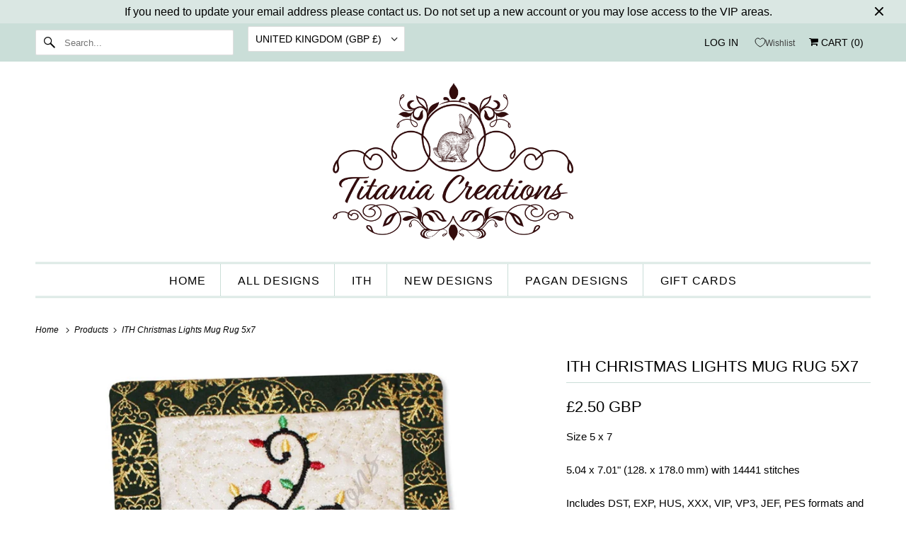

--- FILE ---
content_type: text/css
request_url: https://cdn.appmate.io/themecode/titania-creations/main/custom.css?v=1695799226505250
body_size: 88
content:
wishlist-link .wk-button{--icon-size: 14px;--icon-stroke-width: .9px;--icon-stroke: black;font-family:Montserrat,sans-serif;font-weight:400;font-size:12px;text-transform:none;color:#404040;letter-spacing:0px;height:30px;line-height:30px;align-items:baseline}wishlist-link .wk-button .wk-icon{top:2px}wishlist-link .wk-counter{--size: 17px}wishlist-button-collection .wk-floating{z-index:10}wishlist-product-card .wk-cta-button,wishlist-product-card .wk-cta-button:hover,wishlist-product-card .wk-cta-button:disabled{background:#f8ecec;border:1px solid #f8ecec;padding:10px 20px;text-align:center;font-size:14px;cursor:pointer;display:inline-block;box-sizing:border-box;text-transform:none;letter-spacing:0px;-webkit-font-smoothing:antialiased;-moz-osx-font-smoothing:grayscale;font-smoothing:antialiased;font-family:Montserrat,sans-serif;font-weight:400;text-shadow:0 1px rgba(0,0,0,.1);width:100%;border-radius:3px;color:#404040;transition:all .2s linear;margin-bottom:0;-webkit-appearance:none;line-height:1.5;white-space:inherit}


--- FILE ---
content_type: text/javascript
request_url: https://titaniacreations.com/cdn/shop/t/70/assets/app.js?v=2289216603840296071759480630
body_size: 162454
content:
(function(){var __webpack_modules__={"./node_modules/@pixelunion/age-gate/dist/index.es.js":function(__unused_webpack_module,__webpack_exports__,__webpack_require__){"use strict";eval("__webpack_require__.r(__webpack_exports__);\n/* harmony export */ __webpack_require__.d(__webpack_exports__, {\n/* harmony export */   \"PageAgeGate\": () => (/* binding */ PageAgeGate),\n/* harmony export */   \"SiteAgeGate\": () => (/* binding */ SiteAgeGate)\n/* harmony export */ });\n\n/*!\n * @pixelunion/age-gate v1.1.2\n * (c) 2025 Pixel Union\n */\n\nfunction _classCallCheck(instance, Constructor) {\n  if (!(instance instanceof Constructor)) {\n    throw new TypeError(\"Cannot call a class as a function\");\n  }\n}\nfunction _defineProperties(target, props) {\n  for (var i = 0; i < props.length; i++) {\n    var descriptor = props[i];\n    descriptor.enumerable = descriptor.enumerable || false;\n    descriptor.configurable = true;\n    if (\"value\" in descriptor) descriptor.writable = true;\n    Object.defineProperty(target, descriptor.key, descriptor);\n  }\n}\nfunction _createClass(Constructor, protoProps, staticProps) {\n  if (protoProps) _defineProperties(Constructor.prototype, protoProps);\n  if (staticProps) _defineProperties(Constructor, staticProps);\n  Object.defineProperty(Constructor, \"prototype\", {\n    writable: false\n  });\n  return Constructor;\n}\n\nvar scrollLock = __webpack_require__(/*! scroll-lock */ \"./node_modules/scroll-lock/dist/scroll-lock.js\");\nvar isbot = __webpack_require__(/*! isbot */ \"./node_modules/isbot/index.js\");\nfunction getAge(birthdate) {\n  var today = new Date();\n  var age = today.getFullYear() - birthdate.getFullYear();\n  var m = today.getMonth() - birthdate.getMonth();\n  if (m < 0 || m === 0 && today.getDate() < birthdate.getDate()) {\n    age--;\n  }\n  return age;\n}\nvar SiteAgeGate = /*#__PURE__*/function () {\n  function SiteAgeGate(el) {\n    _classCallCheck(this, SiteAgeGate);\n    this._el = el;\n    this._ageGateForm = el.querySelector('[data-age-gate]');\n    this._ageGateErrorEl = this._ageGateForm.querySelector('[data-age-gate-error]');\n    this._requiredAge = this._ageGateForm.dataset.requiredAge;\n    this._el.addEventListener('age-gate:open', this._open.bind(this));\n    this._el.addEventListener('age-gate:close', this._close.bind(this));\n    this._ageGateForm.addEventListener('submit', this._onFormSubmit.bind(this));\n    if (isbot(navigator.userAgent)) {\n      this._close();\n    } else if (this._el.style.display === '') {\n      this._open();\n    }\n  }\n  _createClass(SiteAgeGate, [{\n    key: \"_open\",\n    value: function _open() {\n      scrollLock.disablePageScroll();\n      this._el.style.display = '';\n    }\n  }, {\n    key: \"_close\",\n    value: function _close() {\n      scrollLock.enablePageScroll();\n      this._el.style.display = 'none';\n    }\n  }, {\n    key: \"_onFormSubmit\",\n    value: function _onFormSubmit(event) {\n      event.preventDefault();\n      event.stopPropagation();\n      var data = new FormData(event.target);\n      var day = data.get('day');\n      var month = data.get('month');\n      var year = data.get('year');\n      if (day === '' || month === '' || year === '') return;\n      var age = getAge(new Date(year, month, day));\n      if (age >= this._requiredAge) {\n        this._close();\n        sessionStorage.setItem('age-gate', age);\n      } else {\n        this._ageGateErrorEl.style.display = '';\n      }\n    }\n  }]);\n  return SiteAgeGate;\n}();\n\nvar PageAgeGate = /*#__PURE__*/function () {\n  function PageAgeGate() {\n    _classCallCheck(this, PageAgeGate);\n    this._ageGateEl = document.getElementById('age-gate-page');\n  }\n  _createClass(PageAgeGate, [{\n    key: \"onSectionLoad\",\n    value: function onSectionLoad() {\n      var openEvent = new CustomEvent('age-gate:open');\n      if (this._ageGateEl) {\n        this._ageGateEl.dispatchEvent(openEvent);\n      }\n    }\n  }, {\n    key: \"onSectionSelect\",\n    value: function onSectionSelect() {\n      var openEvent = new CustomEvent('age-gate:open');\n      if (this._ageGateEl) {\n        this._ageGateEl.dispatchEvent(openEvent);\n      }\n    }\n  }, {\n    key: \"onSectionDeselect\",\n    value: function onSectionDeselect() {\n      var closeEvent = new CustomEvent('age-gate:close');\n      if (this._ageGateEl) {\n        this._ageGateEl.dispatchEvent(closeEvent);\n      }\n    }\n  }]);\n  return PageAgeGate;\n}();\n\n\n//# sourceURL=[module]\n//# sourceMappingURL=[data-uri]\n//# sourceURL=webpack-internal:///./node_modules/@pixelunion/age-gate/dist/index.es.js\n")},"./node_modules/@pixelunion/animations/dist/animations.es.js":function(__unused_webpack_module,__webpack_exports__,__webpack_require__){"use strict";eval('__webpack_require__.r(__webpack_exports__);\n/* harmony export */ __webpack_require__.d(__webpack_exports__, {\n/* harmony export */   "Animation": () => (/* binding */ Animation),\n/* harmony export */   "AnimationsManager": () => (/* binding */ AnimationsManager),\n/* harmony export */   "animation": () => (/* binding */ animation),\n/* harmony export */   "transition": () => (/* binding */ transition)\n/* harmony export */ });\n\n  /*!\n   * @pixelunion/animations v0.1.0\n   * (c) 2019 Pixel Union\n   * Released under the UNLICENSED license.\n  */\n\nfunction _classCallCheck(instance, Constructor) {\n  if (!(instance instanceof Constructor)) {\n    throw new TypeError("Cannot call a class as a function");\n  }\n}\n\nfunction _defineProperties(target, props) {\n  for (var i = 0; i < props.length; i++) {\n    var descriptor = props[i];\n    descriptor.enumerable = descriptor.enumerable || false;\n    descriptor.configurable = true;\n    if ("value" in descriptor) descriptor.writable = true;\n    Object.defineProperty(target, descriptor.key, descriptor);\n  }\n}\n\nfunction _createClass(Constructor, protoProps, staticProps) {\n  if (protoProps) _defineProperties(Constructor.prototype, protoProps);\n  if (staticProps) _defineProperties(Constructor, staticProps);\n  return Constructor;\n}\n\nfunction _defineProperty(obj, key, value) {\n  if (key in obj) {\n    Object.defineProperty(obj, key, {\n      value: value,\n      enumerable: true,\n      configurable: true,\n      writable: true\n    });\n  } else {\n    obj[key] = value;\n  }\n\n  return obj;\n}\n\nfunction ownKeys(object, enumerableOnly) {\n  var keys = Object.keys(object);\n\n  if (Object.getOwnPropertySymbols) {\n    var symbols = Object.getOwnPropertySymbols(object);\n    if (enumerableOnly) symbols = symbols.filter(function (sym) {\n      return Object.getOwnPropertyDescriptor(object, sym).enumerable;\n    });\n    keys.push.apply(keys, symbols);\n  }\n\n  return keys;\n}\n\nfunction _objectSpread2(target) {\n  for (var i = 1; i < arguments.length; i++) {\n    var source = arguments[i] != null ? arguments[i] : {};\n\n    if (i % 2) {\n      ownKeys(source, true).forEach(function (key) {\n        _defineProperty(target, key, source[key]);\n      });\n    } else if (Object.getOwnPropertyDescriptors) {\n      Object.defineProperties(target, Object.getOwnPropertyDescriptors(source));\n    } else {\n      ownKeys(source).forEach(function (key) {\n        Object.defineProperty(target, key, Object.getOwnPropertyDescriptor(source, key));\n      });\n    }\n  }\n\n  return target;\n}\n\n/**\n * Promisified version of window.requestAnimationFrame.\n * @returns {Promise} Promise will resolve when requestAnimationFrame callback is run.\n */\nfunction raf() {\n  return new Promise(function (resolve) {\n    window.requestAnimationFrame(resolve);\n  });\n}\n/**\n * Represents an HTML element with associate states\n */\n\n\nvar Animation =\n/*#__PURE__*/\nfunction () {\n  /**\n   * @param {Object} options\n   * @param {HTMLElement}  options.el Target element\n   * @param {String} [options.state=initial] Initial state. This is also the default state.\n   * @param {String} [options.stateAttribute=data-revealer] Attribute name to update with state.\n   * @param {String} [options.stateChangeAttribute=data-revealer-transition] Attribute name to\n   * update with change of state.\n   * @param {String} [options.endEvent=transitionend] Event to listen for at end of state change.\n   * @param {Boolean} [options.hold=false] If true, changeAttribute will not be removed until the\n   * next state change.\n   * @param {Function} [options.onStart] Callback to execute immediate after\n   * applying stateChangeAttribute.\n   */\n  function Animation(options) {\n    _classCallCheck(this, Animation);\n\n    this._el = options.el;\n    this.cancelRunning = null;\n    this._state = options.state || \'initial\';\n    this.initialState = this._state;\n    this.stateAttribute = options.stateAttribute || \'data-animation-state\';\n    this.stateChangeAttribute = options.stateChangeAttribute || \'data-animation\';\n    this.endEvent = options.endEvent || \'transitionend\';\n    this.hold = !!options.hold;\n\n    this.onStart = options.onStart || function () {\n      /* do nothing */\n    };\n\n    this.activeEventHandler = null;\n  }\n  /**\n   * Returns target element\n   *\n   * @return {HTMLElement} Target element\n   */\n\n\n  _createClass(Animation, [{\n    key: "isState",\n\n    /**\n     * Check if a state is active\n     * @param {String} state State to compare\n     *\n     * @return {Boolean}\n     */\n    value: function isState(state) {\n      return state === this._state;\n    }\n    /**\n     * Sequences a change to a new state.\n     * @param {String} state Target state\n     *\n     * @param {Boolean} options.force Switch to final state immediately\n     *\n     * @param {Function} options.onStart Callback to execute immediately after\n     * applying stateChangeAttribute for this state change only.\n     *\n     * @param {Boolean} [options.hold=false] If true, changeAttribute will not be removed until the\n     * next state change.\n     *\n     * @return {Promise} Resolves when endEvent triggered\n     */\n\n  }, {\n    key: "animateTo",\n    value: function animateTo(state) {\n      var _this = this;\n\n      var options = arguments.length > 1 && arguments[1] !== undefined ? arguments[1] : {};\n      var from = this._el.dataset[this.stateAttribute] || this._state;\n      var to = state || this.initialState;\n      var force = options.force;\n      var hold = \'hold\' in options ? options.hold : this.hold;\n      return new Promise(function (resolve) {\n        if (_this.cancelRunning) {\n          _this.cancelRunning();\n        }\n\n        if (from === to) {\n          // Removing this here fixes some lingering attributes. But why?\n          _this._el.removeAttribute(_this.stateChangeAttribute);\n\n          resolve(from, null);\n          return;\n        }\n\n        var running = true;\n\n        _this.cancelRunning = function () {\n          running = false;\n          resolve(null, null);\n        };\n\n        _this._el.removeEventListener(_this.endEvent, _this.activeEventHandler);\n\n        _this.activeEventHandler = null;\n\n        if (force) {\n          _this._el.setAttribute(_this.stateChangeAttribute, "".concat(from, "=>").concat(to));\n\n          _this.onStart({\n            el: _this._el,\n            from: from,\n            to: to\n          });\n\n          if (typeof options.onStart === \'function\') {\n            options.onStart({\n              el: _this._el,\n              from: from,\n              to: to\n            });\n          }\n\n          _this._el.setAttribute(_this.stateAttribute, to);\n\n          _this._state = to;\n\n          if (!hold) {\n            _this._el.removeAttribute(_this.stateChangeAttribute);\n          }\n\n          resolve(to, null);\n          return;\n        }\n\n        raf().then(function () {\n          if (!running) throw new Error(\'cancelled\');\n\n          _this._el.setAttribute(_this.stateChangeAttribute, "".concat(from, "=>").concat(to));\n\n          _this.onStart({\n            el: _this._el,\n            from: from,\n            to: to\n          });\n\n          if (typeof options.onStart === \'function\') {\n            options.onStart({\n              el: _this._el,\n              from: from,\n              to: to\n            });\n          }\n\n          return raf();\n        }).then(function () {\n          if (!running) throw new Error(\'cancelled\');\n\n          _this._el.removeEventListener(_this.endEvent, _this.activeEventHandler);\n\n          _this.activeEventHandler = function (e) {\n            // Ignore any events bubbling up\n            if (e.target !== _this._el || !running) return;\n\n            _this._el.removeEventListener(_this.endEvent, _this.activeEventHandler);\n\n            if (!hold) {\n              _this._el.removeAttribute(_this.stateChangeAttribute);\n            }\n\n            resolve(to, e);\n          };\n\n          _this._el.addEventListener(_this.endEvent, _this.activeEventHandler);\n\n          _this._el.setAttribute(_this.stateAttribute, to);\n\n          _this._state = to;\n        })["catch"](function (error) {\n          // Only catch \'cancelled\' errors.\n          if (error.message !== \'cancelled\') throw error;\n        });\n      });\n    }\n    /**\n     * Remove any event listeners\n     */\n\n  }, {\n    key: "unload",\n    value: function unload() {\n      this._el.removeEventListener(this.endEvent, this.activeEventHandler);\n\n      this.activeEventHandler = null;\n    }\n  }, {\n    key: "el",\n    get: function get() {\n      return this._el;\n    }\n    /**\n     * Returns current state\n     *\n     * @return {String} Current state\n     */\n\n  }, {\n    key: "state",\n    get: function get() {\n      return this._state;\n    }\n  }]);\n\n  return Animation;\n}();\n\n/**\n * Manage state changes for a set of elements\n */\n\nvar AnimationsManager =\n/*#__PURE__*/\nfunction () {\n  function AnimationsManager() {\n    _classCallCheck(this, AnimationsManager);\n\n    this.animations = new Map();\n  }\n  /**\n   * Add a new element and return an animation for that element. If element already has an associated animation, return that animation.\n   * @param {Object} options\n   * @param {HTMLElement}  options.el Target element\n   * @param {String} [options.state=initial] Initial state. This is also the default state.\n   * @param {String} [options.stateAttribute=data-revealer] Attribute name to update with state.\n   * @param {String} [options.stateChangeAttribute=data-revealer-transition] Attribute name to update with change of state.\n   * @param {String} [options.endEvent=transitionend] Event name to listen for at end of state change.\n   * @param {Boolean} [options.hold=false] If true, changeAttribute will not be removed until the next state change.\n   * @param {Function} [options.onStart] Callback to execute immediate after applying stateChangeAttribute.\n   *\n   * @return {Animation}\n   */\n\n\n  _createClass(AnimationsManager, [{\n    key: "add",\n    value: function add(options) {\n      if (this.animations.has(options.el)) return this.animations.get(options.el);\n      var animation = new Animation(options);\n      this.animations.set(options.el, animation);\n      return animation;\n    }\n    /**\n     * Remove a single animation\n     * @param {Animation} animation Animation to remove. Any event listeners will also be removed.\n     */\n\n  }, {\n    key: "remove",\n    value: function remove(animation) {\n      this.animations["delete"](animation.el);\n      animation.unload();\n    }\n    /**\n     * Remove all animations, including all event listeners.\n     */\n\n  }, {\n    key: "removeAll",\n    value: function removeAll() {\n      this.animations.forEach(function (animation) {\n        return animation.unload();\n      });\n    }\n  }]);\n\n  return AnimationsManager;\n}();\n\nfunction animation(options) {\n  var setOptions = {\n    endEvent: \'animationend\',\n    hold: true\n  };\n  return new Animation(_objectSpread2({\n    options: options\n  }, setOptions));\n}\n\nfunction transition(options) {\n  return new Animation(options);\n}\n\n\n//# sourceURL=[module]\n//# sourceMappingURL=[data-uri]\n//# sourceURL=webpack-internal:///./node_modules/@pixelunion/animations/dist/animations.es.js\n')},"./node_modules/@pixelunion/events/dist/EventHandler.js":function(__unused_webpack_module,exports){"use strict";eval("\nexports.__esModule = true;\nvar EventHandler = /** @class */ (function () {\n    function EventHandler() {\n        this.events = [];\n    }\n    EventHandler.prototype.register = function (el, event, listener) {\n        if (!el || !event || !listener)\n            return null;\n        this.events.push({ el: el, event: event, listener: listener });\n        el.addEventListener(event, listener);\n        return { el: el, event: event, listener: listener };\n    };\n    EventHandler.prototype.unregister = function (_a) {\n        var el = _a.el, event = _a.event, listener = _a.listener;\n        if (!el || !event || !listener)\n            return null;\n        this.events = this.events.filter(function (e) { return el !== e.el\n            || event !== e.event || listener !== e.listener; });\n        el.removeEventListener(event, listener);\n        return { el: el, event: event, listener: listener };\n    };\n    EventHandler.prototype.unregisterAll = function () {\n        this.events.forEach(function (_a) {\n            var el = _a.el, event = _a.event, listener = _a.listener;\n            return el.removeEventListener(event, listener);\n        });\n        this.events = [];\n    };\n    return EventHandler;\n}());\nexports.default = EventHandler;\n//# sourceURL=[module]\n//# sourceMappingURL=[data-uri]\n//# sourceURL=webpack-internal:///./node_modules/@pixelunion/events/dist/EventHandler.js\n")},"./node_modules/@pixelunion/rimg-shopify/dist/index.es.js":function(__unused_webpack_module,__webpack_exports__,__webpack_require__){"use strict";eval("__webpack_require__.r(__webpack_exports__);\n/* harmony export */ __webpack_require__.d(__webpack_exports__, {\n/* harmony export */   \"default\": () => (__WEBPACK_DEFAULT_EXPORT__)\n/* harmony export */ });\n/*!\n * @pixelunion/rimg-shopify v2.7.1\n * (c) 2023 Pixel Union\n */\n/*!\n * @pixelunion/rimg v2.2.2\n * (c) 2022 Pixel Union\n */\n\n/**\n * The default template render function. Turns a template string into an image\n * URL.\n *\n * @param {String} template\n * @param {Size} size\n * @returns {String}\n */\nfunction defaultTemplateRender(template, size) {\n  return template.replace('{size}', \"\".concat(size.width, \"x\").concat(size.height));\n}\n/**\n * @type Settings\n */\n\n\nvar defaults = {\n  scale: 1,\n  template: false,\n  templateRender: defaultTemplateRender,\n  max: {\n    width: Infinity,\n    height: Infinity\n  },\n  round: 32,\n  placeholder: false,\n  crop: null\n};\n/**\n * Get a data attribute value from an element, with a default fallback and\n * sanitization step.\n *\n * @param {Element} el\n *\n * @param {String} name\n *        The data attribute name.\n *\n * @param {Object} options\n *        An object holding fallback values if the data attribute does not\n *        exist. If this object doesn't have the property, we further fallback\n *        to our defaults.\n *\n * @param {Function} [sanitize]\n *        A function to sanitize the data attribute value with.\n *\n * @returns {String|*}\n */\n\nfunction getData(el, name, options, sanitize) {\n  var attr = \"data-rimg-\".concat(name);\n  if (!el.hasAttribute(attr)) return options[name] || defaults[name];\n  var value = el.getAttribute(attr);\n  return sanitize ? sanitize(value) : value;\n}\n/**\n * Sanitize data attributes that represent a size (in the form of `10x10`).\n *\n * @param {String} value\n * @returns {Object} An object with `width` and `height` properties.\n */\n\n\nfunction parseSize(value) {\n  value = value.split('x');\n  return {\n    width: parseInt(value[0], 10),\n    height: parseInt(value[1], 10)\n  };\n}\n/**\n * Sanitize crop values to ensure they are valid, or null\n *\n * @param {String} value\n * @returns {Object} Shopify crop parameter ('top', 'center', 'bottom', 'left', 'right') or null, if an unsupported value is found\n */\n\n\nfunction processCropValue(value) {\n  switch (value) {\n    case 'top':\n    case 'center':\n    case 'bottom':\n    case 'left':\n    case 'right':\n      return value;\n\n    default:\n      return null;\n  }\n}\n/**\n * Loads information about an element.\n *\n * Options can be set on the element itself using data attributes, or through\n * the `options` parameter. Data attributes take priority.\n *\n * @param {HTMLElement} el\n * @param {Settings} options\n * @returns {Item}\n */\n\n\nfunction parseItem(el) {\n  var options = arguments.length > 1 && arguments[1] !== undefined ? arguments[1] : {};\n  var isImage = el.hasAttribute('data-rimg-template');\n  /**\n   * @typedef {Settings} Item\n   */\n\n  return {\n    el: el,\n    // Type of element\n    isImage: isImage,\n    isBackgroundImage: isImage && el.tagName !== 'IMG',\n    // Image scale\n    scale: parseInt(getData(el, 'scale', options)),\n    // Device density\n    density: window.devicePixelRatio || 1,\n    // Image template URL\n    template: getData(el, 'template', options),\n    templateRender: options.templateRender || defaults.templateRender,\n    // Maximum image dimensions\n    max: getData(el, 'max', options, parseSize),\n    // Round image dimensions to the nearest multiple\n    round: getData(el, 'round', options),\n    // Placeholder image dimensions\n    placeholder: getData(el, 'placeholder', options, parseSize),\n    // Crop value; null if image is uncropped, otherwise equal to the Shopify crop parameter ('center', 'top', etc.)\n    crop: getData(el, 'crop', options, processCropValue)\n  };\n}\n/**\n * Round to the nearest multiple.\n *\n * This is so we don't tax the image server too much.\n *\n * @param {Number} size The size, in pixels.\n * @param {Number} [multiple] The multiple to round to the nearest.\n * @param {Number} [maxLimit] Maximum allowed value - value to return if rounded multiple is above this limit\n * @returns {Number}\n */\n\n\nfunction roundSize(size) {\n  var multiple = arguments.length > 1 && arguments[1] !== undefined ? arguments[1] : 32;\n  var maxLimit = arguments.length > 2 && arguments[2] !== undefined ? arguments[2] : Infinity;\n  return size === 0 ? multiple : Math.min(Math.ceil(size / multiple) * multiple, maxLimit);\n}\n/**\n * Get the size of an element.\n *\n * If it is too small, it's parent element is checked, and so on. This helps\n * avoid the situation where an element doesn't have a size yet or is positioned\n * out of the layout.\n *\n * @param {HTMLElement} el\n * @return {Object} size\n * @return {Number} size.width The width, in pixels.\n * @return {Number} size.height The height, in pixels.\n */\n\n\nfunction getElementSize(el) {\n  var size = {\n    width: 0,\n    height: 0\n  };\n\n  while (el) {\n    size.width = el.offsetWidth;\n    size.height = el.offsetHeight;\n    if (size.width > 20 && size.height > 20) break;\n    el = el.parentNode;\n  }\n\n  return size;\n}\n/**\n * Return the maximum supported density of the image, given the container.\n *\n * @param {Item} item\n * @param {Size} size\n */\n\n\nfunction supportedDensity(item, size) {\n  return Math.min(Math.min(Math.max(item.max.width / size.width, 1), item.density), Math.min(Math.max(item.max.height / size.height, 1), item.density)).toFixed(2);\n}\n/**\n * Trigger a custom event.\n *\n * Note: this approach is deprecated, but still required to support older\n * browsers such as IE 10.\n *\n * @see https://developer.mozilla.org/en-US/docs/Web/Guide/Events/Creating_and_triggering_events\n *\n * @param {HTMLElement} el\n *        The element to trigger the event on.\n *\n * @param {String} name\n *        The event name.\n *\n * @returns {Boolean}\n *          True if the event was canceled.\n */\n\n\nfunction trigger(el, name) {\n  var event = document.createEvent('Event');\n  event.initEvent(name, true, true);\n  return !el.dispatchEvent(event);\n}\n/**\n * Set the image URL on the element. Supports background images and `srcset`.\n *\n * @param {Item} item\n * @param {Size} size\n * @param {Boolean} isPlaceholder\n */\n\n\nfunction setImage(item, size, isPlaceholder, onLoad) {\n  var render = item.templateRender;\n  var density = isPlaceholder ? 1 : supportedDensity(item, size);\n  var round = isPlaceholder ? 1 : item.round; // Calculate the final display size, taking into account the image's\n  // maximum dimensions.\n\n  var targetWidth = size.width * density;\n  var targetHeight = size.height * density;\n  var displaySize;\n\n  if (item.crop) {\n    displaySize = {\n      width: roundSize(targetWidth, round, item.max.width),\n      height: roundSize(targetHeight, round, item.max.height)\n    };\n  } else {\n    // Shopify serves images clamped by the requested dimensions (fitted to the smallest dimension).\n    // To get the desired and expected pixel density we need to request cover dimensions (fitted to largest dimension).\n    // This isn't a problem with cropped images which are served at the exact dimension requested.\n    var containerAspectRatio = size.width / size.height;\n    var imageAspectRatio = item.max.width / item.max.height;\n\n    if (containerAspectRatio > imageAspectRatio) {\n      // fit width\n      displaySize = {\n        width: roundSize(targetWidth, round, item.max.width),\n        height: roundSize(targetWidth / imageAspectRatio, round, item.max.height)\n      };\n    } else {\n      // fit height\n      displaySize = {\n        width: roundSize(targetHeight * imageAspectRatio, round, item.max.width),\n        height: roundSize(targetHeight, round, item.max.height)\n      };\n    }\n  }\n\n  var url = render(item.template, displaySize); // On load callback\n\n  var image = new Image();\n  image.onload = onLoad;\n  image.src = url; // Set image\n\n  if (item.isBackgroundImage) {\n    item.el.style.backgroundImage = \"url('\".concat(url, \"')\");\n  } else {\n    item.el.setAttribute('srcset', \"\".concat(url, \" \").concat(density, \"x\"));\n  }\n}\n/**\n * Load the image, set loaded status, and trigger the load event.\n *\n * @fires rimg:load\n * @fires rimg:error\n * @param {Item} item\n * @param {Size} size\n */\n\n\nfunction loadFullImage(item, size) {\n  var el = item.el;\n  setImage(item, size, false, function (event) {\n    if (event.type === 'load') {\n      el.setAttribute('data-rimg', 'loaded');\n    } else {\n      el.setAttribute('data-rimg', 'error');\n      trigger(el, 'rimg:error');\n    }\n\n    trigger(el, 'rimg:load');\n  });\n}\n/**\n * Load in a responsive image.\n *\n * Sets the image's `srcset` attribute to the final image URLs, calculated based\n * on the actual size the image is being shown at.\n *\n * @fires rimg:loading\n *        The image URLs have been set and we are waiting for them to load.\n *\n * @fires rimg:loaded\n *        The final image has loaded.\n *\n * @fires rimg:error\n *        The final image failed loading.\n *\n * @param {Item} item\n */\n\n\nfunction loadImage(item) {\n  var el = item.el; // Already loaded?\n\n  var status = el.getAttribute('data-rimg');\n  if (status === 'loading' || status === 'loaded') return; // Is the SVG loaded?\n  // In Firefox, el.complete always returns true [citation needed, may not be the case anymore, Jan/2022]\n  // so we also check el.naturalWidth, which equals 0 until the image loads\n\n  if (!item.isBackgroundImage) {\n    if (el.naturalWidth === 0 || !el.complete) {\n      // Wait for the load event, then call load image\n      el.addEventListener('load', function cb() {\n        el.removeEventListener('load', cb);\n        loadImage(item);\n      });\n      return;\n    }\n  } // Trigger loading event, and stop if cancelled\n\n\n  if (trigger(el, 'rimg:loading')) return; // Mark as loading\n\n  el.setAttribute('data-rimg', 'loading'); // Get element size. This is used as the ideal display size.\n\n  var size = getElementSize(item.el);\n  size.width *= item.scale;\n  size.height *= item.scale;\n\n  if (item.placeholder) {\n    // Load a placeholder image first, followed by the full image. Force the\n    // element to keep its dimensions while it loads. If the image is smaller\n    // than the element size, use the image's size. Density is taken into account\n    // for HiDPI devices to avoid blurry images.\n    if (!item.isBackgroundImage) {\n      el.setAttribute('width', Math.min(Math.floor(item.max.width / item.density), size.width));\n      el.setAttribute('height', Math.min(Math.floor(item.max.height / item.density), size.height));\n    }\n\n    setImage(item, item.placeholder, true, function () {\n      return loadFullImage(item, size);\n    });\n  } else {\n    loadFullImage(item, size);\n  }\n}\n/**\n * Prepare an element to be displayed on the screen.\n *\n * Images have special logic applied to them to swap out the different sources.\n *\n * @fires rimg:enter\n *        The element is entering the viewport.\n *\n * @param {HTMLElement} el\n * @param {Settings} options\n */\n\n\nfunction load(el, options) {\n  if (!el) return;\n  trigger(el, 'rimg:enter');\n  var item = parseItem(el, options);\n\n  if (item.isImage) {\n    if (!item.isBackgroundImage) {\n      el.setAttribute('data-rimg-template-svg', el.getAttribute('srcset'));\n    }\n\n    loadImage(item);\n  }\n}\n/**\n * Reset an element's state so that its image can be recalculated.\n *\n * @fires rimg:update\n *        The element is being updated.\n *\n * @param {HTMLElement} el\n * @param {Settings} options\n */\n\n\nfunction update(el, options) {\n  if (!el) return;\n  trigger(el, 'rimg:update');\n  var item = parseItem(el, options);\n\n  if (item.isImage) {\n    if (!item.isBackgroundImage) {\n      el.setAttribute('data-rimg', 'lazy');\n      el.setAttribute('srcset', el.getAttribute('data-rimg-template-svg'));\n    }\n\n    loadImage(item);\n  }\n}\n/**\n * Returns true if the element is within the viewport.\n * @param {HTMLElement} el\n * @returns {Boolean}\n */\n\n\nfunction inViewport(el) {\n  if (!el.offsetWidth || !el.offsetHeight || !el.getClientRects().length) {\n    return false;\n  }\n\n  var root = document.documentElement;\n  var width = Math.min(root.clientWidth, window.innerWidth);\n  var height = Math.min(root.clientHeight, window.innerHeight);\n  var rect = el.getBoundingClientRect();\n  return rect.bottom >= 0 && rect.right >= 0 && rect.top <= height && rect.left <= width;\n}\n/**\n * @typedef {Object} Size\n * @property {Number} width\n * @property {Number} height\n */\n\n/**\n * A function to turn a template string into a URL.\n *\n * @callback TemplateRenderer\n * @param {String} template\n * @param {Size} size\n * @returns {String}\n */\n\n/**\n * @typedef {Object} Settings\n *\n * @property {String} [template]\n *           A template string used to generate URLs for an image. This allows us to\n *           dynamically load images with sizes to match the container's size.\n *\n * @property {TemplateRenderer} [templateRender]\n *           A function to turn a template string into a URL.\n *\n * @property {Size} [max]\n *           The maximum available size for the image. This ensures we don't\n *           try to load an image larger than is possible.\n * \n * @property {Number} [scale]\n *           A number to scale the final image dimensions by. \n *           Only applies to lazy-loaded images. Defaults to 1.\n *\n * @property {Number} [round]\n *           Round image dimensions to the nearest multiple. This is intended to\n *           tax the image server less by lowering the number of possible image\n *           sizes requested.\n *\n * @property {Size} [placeholder]\n *           The size of the lo-fi image to load before the full image.\n * \n * @property {String} [crop]\n *           Crop value; null if image is uncropped, otherwise equal \n *           to the Shopify crop parameter ('center', 'top', etc.).\n */\n\n/**\n * Initialize the responsive image handler.\n *\n * @param {String|HTMLElement|NodeList} selector\n *        The CSS selector, element, or elements to track for lazy-loading.\n *\n * @param {Settings} options\n *\n * @returns {PublicApi}\n */\n\n\nfunction rimg() {\n  var selector = arguments.length > 0 && arguments[0] !== undefined ? arguments[0] : '[data-rimg=\"lazy\"]';\n  var options = arguments.length > 1 && arguments[1] !== undefined ? arguments[1] : {}; // Intersections\n\n  var io = new IntersectionObserver(function (entries) {\n    entries.forEach(function (entry) {\n      if (entry.isIntersecting || entry.intersectionRatio > 0) {\n        io.unobserve(entry.target);\n        load(entry.target, options);\n      }\n    });\n  }, {\n    // Watch the viewport, with 20% vertical margins\n    rootMargin: '20% 0px'\n  });\n  /**\n   * @typedef {Object} PublicApi\n   */\n\n  var api = {\n    /**\n     * Track a new selector, element, or nodelist for lazy-loading.\n     * @type Function\n     * @param {String|HTMLElement|NodeList} selector\n     */\n    track: function track() {\n      var selector = arguments.length > 0 && arguments[0] !== undefined ? arguments[0] : '[data-rimg=\"lazy\"]';\n      var els = querySelector(selector);\n\n      for (var i = 0; i < els.length; i++) {\n        // If an element is already in the viewport, load it right away. This\n        // fixes a race-condition with dynamically added elements.\n        if (inViewport(els[i])) {\n          load(els[i], options);\n        } else {\n          io.observe(els[i]);\n        }\n      }\n    },\n\n    /**\n     * Update element(s) that have already been loaded to force their images\n     * to be recalculated.\n     * @type Function\n     * @param {String|HTMLElement|NodeList} selector\n     */\n    update: function update$1() {\n      var selector = arguments.length > 0 && arguments[0] !== undefined ? arguments[0] : '[data-rimg=\"loaded\"]';\n      var els = querySelector(selector);\n\n      for (var i = 0; i < els.length; i++) {\n        update(els[i], options);\n      }\n    },\n\n    /**\n     * Stop tracking element(s) for lazy-loading.\n     * @type Function\n     * @param {String|HTMLElement|NodeList} selector\n     */\n    untrack: function untrack() {\n      var selector = arguments.length > 0 && arguments[0] !== undefined ? arguments[0] : '[data-rimg]';\n      var els = querySelector(selector);\n\n      for (var i = 0; i < els.length; i++) {\n        io.unobserve(els[i]);\n      }\n    },\n\n    /**\n     * Manually load images.\n     * @type Function\n     * @param {String|HTMLElement|NodeList} selector\n     */\n    load: function load$1() {\n      var selector = arguments.length > 0 && arguments[0] !== undefined ? arguments[0] : '[data-rimg]';\n      var els = querySelector(selector);\n\n      for (var i = 0; i < els.length; i++) {\n        load(els[i], options);\n      }\n    },\n\n    /**\n     * Unload all event handlers and observers.\n     * @type Function\n     */\n    unload: function unload() {\n      io.disconnect();\n    }\n  }; // Add initial elements\n\n  api.track(selector);\n  return api;\n}\n/**\n * Finds a group of elements on the page.\n *\n * @param {String|HTMLElement|NodeList} selector\n * @returns {Object} An array-like object.\n */\n\n\nfunction querySelector(selector) {\n  if (typeof selector === 'string') {\n    return document.querySelectorAll(selector);\n  }\n\n  if (selector instanceof HTMLElement) {\n    return [selector];\n  }\n\n  if (selector instanceof NodeList) {\n    return selector;\n  }\n\n  return [];\n}\n\n/**\n * Polyfill for Element.matches().\n *\n * @see https://developer.mozilla.org/en-US/docs/Web/API/Element/matches\n */\nif (!Element.prototype.matches) {\n  Element.prototype.matches = Element.prototype.matchesSelector || Element.prototype.mozMatchesSelector || Element.prototype.msMatchesSelector || Element.prototype.oMatchesSelector || Element.prototype.webkitMatchesSelector || function (s) {\n    var matches = (this.document || this.ownerDocument).querySelectorAll(s),\n        i = matches.length;\n\n    while (--i >= 0 && matches.item(i) !== this) {}\n\n    return i > -1;\n  };\n}\n\nvar state = {\n  init: init,\n  watch: watch,\n  unwatch: unwatch,\n  load: load$1\n};\n\nfunction init() {\n  var selector = arguments.length > 0 && arguments[0] !== undefined ? arguments[0] : '[data-rimg=\"lazy\"]';\n  var options = arguments.length > 1 && arguments[1] !== undefined ? arguments[1] : {};\n  state.selector = selector;\n  state.instance = rimg(selector, options);\n  state.loadedWidth = Math.max(document.documentElement.clientWidth, window.innerWidth || 0); // Listen for Shopify theme editor events\n\n  document.addEventListener('shopify:section:load', function (event) {\n    return watch(event.target);\n  });\n  window.addEventListener('resize', function () {\n    return _update();\n  });\n  document.addEventListener('shopify:section:unload', function (event) {\n    return unwatch(event.target);\n  }); // Listen for custom events to allow themes to hook into rimg\n\n  document.addEventListener('theme:rimg:watch', function (event) {\n    return watch(event.target);\n  });\n  document.addEventListener('theme:rimg:unwatch', function (event) {\n    return unwatch(event.target);\n  }); // Support custom events triggered through jQuery\n  // See: https://github.com/jquery/jquery/issues/3347\n\n  if (window.jQuery) {\n    jQuery(document).on({\n      'theme:rimg:watch': function themeRimgWatch(event) {\n        return watch(event.target);\n      },\n      'theme:rimg:unwatch': function themeRimgUnwatch(event) {\n        return unwatch(event.target);\n      }\n    });\n  }\n}\n/**\n * Track an element, and its children.\n *\n * @param {HTMLElement} el\n */\n\n\nfunction watch(el) {\n  // Track element\n  if (typeof el.matches === 'function' && el.matches(state.selector)) {\n    state.instance.track(el);\n  } // Track element's children\n\n\n  state.instance.track(el.querySelectorAll(state.selector));\n}\n/**\n * Untrack an element, and its children\n *\n * @param {HTMLElement} el\n * @private\n */\n\n\nfunction unwatch(el) {\n  // Untrack element's children\n  state.instance.untrack(el.querySelectorAll(state.selector)); // Untrack element\n\n  if (typeof el.matches === 'function' && el.matches(state.selector)) {\n    state.instance.untrack(el);\n  }\n}\n/**\n * Manually load an image\n *\n * @param {HTMLElement} el\n */\n\n\nfunction load$1(el) {\n  // Load element\n  if (typeof el.matches === 'function' && el.matches(state.selector)) {\n    state.instance.load(el);\n  } // Load element's children\n\n\n  state.instance.load(el.querySelectorAll(state.selector));\n}\n/**\n * Update an element, and its children.\n *\n * @param {HTMLElement} el\n */\n\n\nfunction _update() {\n  var currentWidth = Math.max(document.documentElement.clientWidth, window.innerWidth || 0); // Return if we're not 2x smaller, or larger than the existing loading size\n\n  if (currentWidth / state.loadedWidth > 0.5 && currentWidth / state.loadedWidth < 2) {\n    return;\n  }\n\n  state.loadedWidth = currentWidth;\n  state.instance.update();\n}\n\n/* harmony default export */ const __WEBPACK_DEFAULT_EXPORT__ = (state);\n//# sourceURL=[module]\n//# sourceMappingURL=[data-uri]\n//# sourceURL=webpack-internal:///./node_modules/@pixelunion/rimg-shopify/dist/index.es.js\n")},"./node_modules/@pixelunion/shopify-asyncview/dist/index.es.js":function(__unused_webpack_module,__webpack_exports__,__webpack_require__){"use strict";eval("__webpack_require__.r(__webpack_exports__);\n/* harmony export */ __webpack_require__.d(__webpack_exports__, {\n/* harmony export */   \"default\": () => (__WEBPACK_DEFAULT_EXPORT__)\n/* harmony export */ });\n\n  /*!\n   * @pixelunion/shopify-asyncview v2.0.5\n   * (c) 2020 Pixel Union\n  */\n\nfunction _classCallCheck(instance, Constructor) {\n  if (!(instance instanceof Constructor)) {\n    throw new TypeError(\"Cannot call a class as a function\");\n  }\n}\n\nfunction _defineProperties(target, props) {\n  for (var i = 0; i < props.length; i++) {\n    var descriptor = props[i];\n    descriptor.enumerable = descriptor.enumerable || false;\n    descriptor.configurable = true;\n    if (\"value\" in descriptor) descriptor.writable = true;\n    Object.defineProperty(target, descriptor.key, descriptor);\n  }\n}\n\nfunction _createClass(Constructor, protoProps, staticProps) {\n  if (protoProps) _defineProperties(Constructor.prototype, protoProps);\n  if (staticProps) _defineProperties(Constructor, staticProps);\n  return Constructor;\n}\n\nfunction _defineProperty(obj, key, value) {\n  if (key in obj) {\n    Object.defineProperty(obj, key, {\n      value: value,\n      enumerable: true,\n      configurable: true,\n      writable: true\n    });\n  } else {\n    obj[key] = value;\n  }\n\n  return obj;\n}\n\nfunction ownKeys(object, enumerableOnly) {\n  var keys = Object.keys(object);\n\n  if (Object.getOwnPropertySymbols) {\n    var symbols = Object.getOwnPropertySymbols(object);\n    if (enumerableOnly) symbols = symbols.filter(function (sym) {\n      return Object.getOwnPropertyDescriptor(object, sym).enumerable;\n    });\n    keys.push.apply(keys, symbols);\n  }\n\n  return keys;\n}\n\nfunction _objectSpread2(target) {\n  for (var i = 1; i < arguments.length; i++) {\n    var source = arguments[i] != null ? arguments[i] : {};\n\n    if (i % 2) {\n      ownKeys(Object(source), true).forEach(function (key) {\n        _defineProperty(target, key, source[key]);\n      });\n    } else if (Object.getOwnPropertyDescriptors) {\n      Object.defineProperties(target, Object.getOwnPropertyDescriptors(source));\n    } else {\n      ownKeys(Object(source)).forEach(function (key) {\n        Object.defineProperty(target, key, Object.getOwnPropertyDescriptor(source, key));\n      });\n    }\n  }\n\n  return target;\n}\n\nfunction _slicedToArray(arr, i) {\n  return _arrayWithHoles(arr) || _iterableToArrayLimit(arr, i) || _unsupportedIterableToArray(arr, i) || _nonIterableRest();\n}\n\nfunction _arrayWithHoles(arr) {\n  if (Array.isArray(arr)) return arr;\n}\n\nfunction _iterableToArrayLimit(arr, i) {\n  if (typeof Symbol === \"undefined\" || !(Symbol.iterator in Object(arr))) return;\n  var _arr = [];\n  var _n = true;\n  var _d = false;\n  var _e = undefined;\n\n  try {\n    for (var _i = arr[Symbol.iterator](), _s; !(_n = (_s = _i.next()).done); _n = true) {\n      _arr.push(_s.value);\n\n      if (i && _arr.length === i) break;\n    }\n  } catch (err) {\n    _d = true;\n    _e = err;\n  } finally {\n    try {\n      if (!_n && _i[\"return\"] != null) _i[\"return\"]();\n    } finally {\n      if (_d) throw _e;\n    }\n  }\n\n  return _arr;\n}\n\nfunction _unsupportedIterableToArray(o, minLen) {\n  if (!o) return;\n  if (typeof o === \"string\") return _arrayLikeToArray(o, minLen);\n  var n = Object.prototype.toString.call(o).slice(8, -1);\n  if (n === \"Object\" && o.constructor) n = o.constructor.name;\n  if (n === \"Map\" || n === \"Set\") return Array.from(n);\n  if (n === \"Arguments\" || /^(?:Ui|I)nt(?:8|16|32)(?:Clamped)?Array$/.test(n)) return _arrayLikeToArray(o, minLen);\n}\n\nfunction _arrayLikeToArray(arr, len) {\n  if (len == null || len > arr.length) len = arr.length;\n\n  for (var i = 0, arr2 = new Array(len); i < len; i++) arr2[i] = arr[i];\n\n  return arr2;\n}\n\nfunction _nonIterableRest() {\n  throw new TypeError(\"Invalid attempt to destructure non-iterable instance.\\nIn order to be iterable, non-array objects must have a [Symbol.iterator]() method.\");\n}\n\nvar deferred = {};\n\nvar AsyncView = /*#__PURE__*/function () {\n  function AsyncView() {\n    _classCallCheck(this, AsyncView);\n  }\n\n  _createClass(AsyncView, null, [{\n    key: \"load\",\n\n    /**\n     * Load the template given by the provided URL into the provided\n     * view\n     *\n     * @param {string} url - The url to load\n     * @param {object} query - An object containing additional query parameters of the URL\n     * @param {string} query.view - A required query parameter indicating which view to load\n     * @param {object} [options] - Config options\n     * @param {string} [options.hash] - A hash of the current page content\n     */\n    value: function load(url) {\n      var query = arguments.length > 1 && arguments[1] !== undefined ? arguments[1] : {};\n      var options = arguments.length > 2 && arguments[2] !== undefined ? arguments[2] : {};\n\n      if (!('view' in query)) {\n        return Promise.reject(new Error('\\'view\\' not found in \\'query\\' parameter'));\n      }\n\n      var querylessUrl = url.replace(/\\?[^#]+/, '');\n      var queryParamsString = new RegExp(/.+\\?([^#]+)/).exec(url);\n      var queryParams = query;\n\n      if (queryParamsString && queryParamsString.length >= 2) {\n        queryParamsString[1].split('&').forEach(function (param) {\n          var _param$split = param.split('='),\n              _param$split2 = _slicedToArray(_param$split, 2),\n              key = _param$split2[0],\n              value = _param$split2[1];\n\n          queryParams[key] = value;\n        });\n      } // NOTE: We're adding an additional timestamp to the query.\n      // This is to prevent certain browsers from returning cached\n      // versions of the url we are requesting.\n      // See this PR for more info: https://github.com/pixelunion/shopify-asyncview/pull/4\n\n\n      var cachebustingParams = _objectSpread2({}, queryParams, {\n        _: new Date().getTime()\n      });\n\n      var hashUrl = querylessUrl.replace(/([^#]+)(.*)/, function (match, address, hash) {\n        return \"\".concat(address, \"?\").concat(Object.keys(queryParams).sort().map(function (key) {\n          return \"\".concat(key, \"=\").concat(encodeURIComponent(queryParams[key]));\n        }).join('&')).concat(hash);\n      });\n      var requestUrl = querylessUrl.replace(/([^#]+)(.*)/, function (match, address, hash) {\n        return \"\".concat(address, \"?\").concat(Object.keys(cachebustingParams).sort().map(function (key) {\n          return \"\".concat(key, \"=\").concat(encodeURIComponent(cachebustingParams[key]));\n        }).join('&')).concat(hash);\n      });\n      var promise = new Promise(function (resolve, reject) {\n        var data;\n\n        if (hashUrl in deferred) {\n          resolve(deferred[hashUrl]);\n          return;\n        }\n\n        deferred[hashUrl] = promise;\n\n        if (options.hash) {\n          data = sessionStorage.getItem(hashUrl);\n\n          if (data) {\n            var deserialized = JSON.parse(data);\n\n            if (options.hash === deserialized.options.hash) {\n              delete deferred[hashUrl];\n              resolve(deserialized);\n              return;\n            }\n          }\n        }\n\n        var xhr = new XMLHttpRequest();\n        xhr.open('GET', requestUrl, true);\n\n        xhr.onload = function () {\n          var el = xhr.response;\n          var newOptions = {};\n          var optionsEl = el.querySelector('[data-options]');\n\n          if (optionsEl && optionsEl.innerHTML) {\n            newOptions = JSON.parse(el.querySelector('[data-options]').innerHTML);\n          }\n\n          var htmlEls = el.querySelectorAll('[data-html]');\n          var newHtml = {};\n\n          if (htmlEls.length === 1 && htmlEls[0].getAttribute('data-html') === '') {\n            newHtml = htmlEls[0].innerHTML;\n          } else {\n            for (var i = 0; i < htmlEls.length; i++) {\n              newHtml[htmlEls[i].getAttribute('data-html')] = htmlEls[i].innerHTML;\n            }\n          }\n\n          var dataEls = el.querySelectorAll('[data-data]');\n          var newData = {};\n\n          if (dataEls.length === 1 && dataEls[0].getAttribute('data-data') === '') {\n            newData = JSON.parse(dataEls[0].innerHTML);\n          } else {\n            for (var _i = 0; _i < dataEls.length; _i++) {\n              newData[dataEls[_i].getAttribute('data-data')] = JSON.parse(dataEls[_i].innerHTML);\n            }\n          }\n\n          if (options.hash) {\n            try {\n              sessionStorage.setItem(hashUrl, JSON.stringify({\n                options: newOptions,\n                data: newData,\n                html: newHtml\n              }));\n            } catch (error) {\n              console.error(error);\n            }\n          }\n\n          delete deferred[hashUrl];\n          resolve({\n            data: newData,\n            html: newHtml\n          });\n        };\n\n        xhr.onerror = function () {\n          delete deferred[hashUrl];\n          reject();\n        };\n\n        xhr.responseType = 'document';\n        xhr.send();\n      });\n      return promise;\n    }\n  }]);\n\n  return AsyncView;\n}();\n\n/* harmony default export */ const __WEBPACK_DEFAULT_EXPORT__ = (AsyncView);\n//# sourceURL=[module]\n//# sourceMappingURL=[data-uri]\n//# sourceURL=webpack-internal:///./node_modules/@pixelunion/shopify-asyncview/dist/index.es.js\n")},"./node_modules/@pixelunion/shopify-sections-manager/dist/shopify-sections-manager.es.js":function(__unused_webpack_module,__webpack_exports__,__webpack_require__){"use strict";eval("__webpack_require__.r(__webpack_exports__);\n/* harmony export */ __webpack_require__.d(__webpack_exports__, {\n/* harmony export */   \"default\": () => (__WEBPACK_DEFAULT_EXPORT__)\n/* harmony export */ });\n\n/*!\n * @pixelunion/shopify-sections-manager v1.1.0\n * (c) 2021 Pixel Union\n */\n\nfunction _typeof(obj) {\n  \"@babel/helpers - typeof\";\n\n  if (typeof Symbol === \"function\" && typeof Symbol.iterator === \"symbol\") {\n    _typeof = function (obj) {\n      return typeof obj;\n    };\n  } else {\n    _typeof = function (obj) {\n      return obj && typeof Symbol === \"function\" && obj.constructor === Symbol && obj !== Symbol.prototype ? \"symbol\" : typeof obj;\n    };\n  }\n\n  return _typeof(obj);\n}\n\nfunction _classCallCheck(instance, Constructor) {\n  if (!(instance instanceof Constructor)) {\n    throw new TypeError(\"Cannot call a class as a function\");\n  }\n}\n\nfunction _defineProperties(target, props) {\n  for (var i = 0; i < props.length; i++) {\n    var descriptor = props[i];\n    descriptor.enumerable = descriptor.enumerable || false;\n    descriptor.configurable = true;\n    if (\"value\" in descriptor) descriptor.writable = true;\n    Object.defineProperty(target, descriptor.key, descriptor);\n  }\n}\n\nfunction _createClass(Constructor, protoProps, staticProps) {\n  if (protoProps) _defineProperties(Constructor.prototype, protoProps);\n  if (staticProps) _defineProperties(Constructor, staticProps);\n  return Constructor;\n}\n\nfunction _defineProperty(obj, key, value) {\n  if (key in obj) {\n    Object.defineProperty(obj, key, {\n      value: value,\n      enumerable: true,\n      configurable: true,\n      writable: true\n    });\n  } else {\n    obj[key] = value;\n  }\n\n  return obj;\n}\n\nfunction ownKeys(object, enumerableOnly) {\n  var keys = Object.keys(object);\n\n  if (Object.getOwnPropertySymbols) {\n    var symbols = Object.getOwnPropertySymbols(object);\n    if (enumerableOnly) symbols = symbols.filter(function (sym) {\n      return Object.getOwnPropertyDescriptor(object, sym).enumerable;\n    });\n    keys.push.apply(keys, symbols);\n  }\n\n  return keys;\n}\n\nfunction _objectSpread2(target) {\n  for (var i = 1; i < arguments.length; i++) {\n    var source = arguments[i] != null ? arguments[i] : {};\n\n    if (i % 2) {\n      ownKeys(Object(source), true).forEach(function (key) {\n        _defineProperty(target, key, source[key]);\n      });\n    } else if (Object.getOwnPropertyDescriptors) {\n      Object.defineProperties(target, Object.getOwnPropertyDescriptors(source));\n    } else {\n      ownKeys(Object(source)).forEach(function (key) {\n        Object.defineProperty(target, key, Object.getOwnPropertyDescriptor(source, key));\n      });\n    }\n  }\n\n  return target;\n}\n\n/**\n * Allows a callback to be run once, when a target intersects the viewport.\n * @constructor\n * @param {Object} [options] options with which to construct the IntersectionObserver\n * @param {string} [options.rootMargin='30%'] A string which specifies a set of offsets to add to\n *                                          the root's bounding_box when calculating intersections.\n * @param {number} [options.threshold=0] Ratio of intersection required to trigger callback\n */\nvar LazyLoader = /*#__PURE__*/function () {\n  function LazyLoader(options) {\n    _classCallCheck(this, LazyLoader);\n\n    var defaultOptions = {\n      rootMargin: '30%',\n      threshold: 0\n    };\n    this.callbacks = new WeakMap();\n    this._observerCallback = this._observerCallback.bind(this);\n    this.observer = new IntersectionObserver(this._observerCallback, _objectSpread2(_objectSpread2({}, defaultOptions), options));\n  }\n  /**\n   * Add target and callback. Callback is only run once.\n   * @add\n   * @param {HTMLElement} target Target element\n   * @param {function} callback Callback to run when target begins intersecting\n   */\n\n\n  _createClass(LazyLoader, [{\n    key: \"add\",\n    value: function add(target, callback) {\n      this.callbacks.set(target, callback);\n      this.observer.observe(target);\n    }\n    /**\n     * Remove target. Associated callback is also removed.\n     * @remove\n     * @param {HTMLElement} target Target element\n     */\n\n  }, {\n    key: \"remove\",\n    value: function remove(target) {\n      this.observer.unobserve(target);\n      this.callbacks[\"delete\"](target);\n    }\n    /**\n     * Disconnects IntersectionObserver if active\n     * @unload\n     */\n\n  }, {\n    key: \"unload\",\n    value: function unload() {\n      this.observer.disconnect();\n    }\n    /**\n     * Runs associated callbacks for each entry, then removes that entry and callback\n     * @_observerCallback\n     * @param {IntersectionObserverEntry[]} entries Entries to check\n     * @param {InterserctionObserver} observer IntersectionObserver instance\n     */\n\n  }, {\n    key: \"_observerCallback\",\n    value: function _observerCallback(entries, observer) {\n      var _this = this;\n\n      entries.forEach(function (_ref) {\n        var isIntersecting = _ref.isIntersecting,\n            target = _ref.target;\n\n        // do nothing unless target moved into state of intersection\n        if (isIntersecting === true) {\n          // make sure we stop observing before running the callback, so we don't\n          // somehow run the callback twice if element intersects twice quickly\n          observer.unobserve(target);\n\n          var callback = _this.callbacks.get(target);\n\n          if (typeof callback === 'function') {\n            callback();\n          }\n\n          _this.callbacks[\"delete\"](target);\n        }\n      });\n    }\n  }]);\n\n  return LazyLoader;\n}();\n\nfunction triggerInstanceEvent(instance, eventName) {\n  if (instance && instance[eventName]) {\n    for (var _len = arguments.length, args = new Array(_len > 2 ? _len - 2 : 0), _key = 2; _key < _len; _key++) {\n      args[_key - 2] = arguments[_key];\n    }\n\n    instance[eventName].apply(instance, args);\n  }\n}\n\nfunction loadData(el) {\n  var dataEl = el.querySelector('[data-section-data]');\n  if (!dataEl) return {}; // Load data from attribute, or innerHTML\n\n  var data = dataEl.getAttribute('data-section-data') || dataEl.innerHTML;\n\n  try {\n    return JSON.parse(data);\n  } catch (error) {\n    console.warn(\"Sections: invalid section data found. \".concat(error.message));\n    return {};\n  }\n}\n\nvar ShopifySectionsManager = /*#__PURE__*/function () {\n  function ShopifySectionsManager() {\n    _classCallCheck(this, ShopifySectionsManager);\n\n    this.handlers = {};\n    this.instances = {};\n    this.options = {};\n    this.lazyLoader = null;\n    this._onSectionEvent = this._onSectionEvent.bind(this);\n    document.addEventListener('shopify:section:load', this._onSectionEvent);\n    document.addEventListener('shopify:section:unload', this._onSectionEvent);\n    document.addEventListener('shopify:section:select', this._onSectionEvent);\n    document.addEventListener('shopify:section:deselect', this._onSectionEvent);\n    document.addEventListener('shopify:section:reorder', this._onSectionEvent);\n    document.addEventListener('shopify:block:select', this._onSectionEvent);\n    document.addEventListener('shopify:block:deselect', this._onSectionEvent);\n  }\n  /**\n   * Stop listening for section events, and unbind all handlers.\n   */\n\n\n  _createClass(ShopifySectionsManager, [{\n    key: \"unbind\",\n    value: function unbind() {\n      document.removeEventListener('shopify:section:load', this._onSectionEvent);\n      document.removeEventListener('shopify:section:unload', this._onSectionEvent);\n      document.removeEventListener('shopify:section:select', this._onSectionEvent);\n      document.removeEventListener('shopify:section:deselect', this._onSectionEvent);\n      document.removeEventListener('shopify:section:reorder', this._onSectionEvent);\n      document.removeEventListener('shopify:block:select', this._onSectionEvent);\n      document.removeEventListener('shopify:block:deselect', this._onSectionEvent); // Unload all instances\n\n      for (var i = 0; i < this.instances.length; i++) {\n        triggerInstanceEvent(this.instances[i], 'onSectionUnload');\n      }\n\n      this.handlers = {};\n      this.options = {};\n      this.lazyLoader.unload();\n      this.lazyLoader = null;\n      this.instances = {};\n    }\n    /**\n     * Register a section handler.\n     *\n     * @param {string} type\n     *        The section type to handle. The handler will be called for all\n     *        sections with this type.\n     *\n     * @param {function} handler\n     *        The handler function is passed information about a specific section\n     *        instance. The handler is expected to return an object that will be\n     *        associated with the section instance.\n     *\n     *        Section handlers are passed an object with the following parameters:\n     *          {string} id\n     *          An ID that maps to a specific section instance. Typically the\n     *          section's filename for static sections, or a generated ID for\n     *          dynamic sections.\n     *\n     *          {string} type\n     *          The section type, as supplied when registered.\n     *\n     *          {Element} el\n     *          The root DOM element for the section instance.\n     *\n     *          {Object} data\n     *          Data loaded from the section script element. Defaults to an\n     *          empty object.\n     *\n     *          {Function} postMessage\n     *          A function that can be called to pass messages between sections.\n     *          The function should be called with a message \"name\", and\n     *          optionally some data.\n     *\n     * @param {object} options\n     *\n     * @param {boolean} options.lazy\n     *     If true, sections will only be initialized after they intersect the viewport + 30% margin\n     */\n\n  }, {\n    key: \"register\",\n    value: function register(type, handler) {\n      var options = arguments.length > 2 && arguments[2] !== undefined ? arguments[2] : {};\n\n      if (this.handlers[type]) {\n        console.warn(\"Sections: section handler already exists of type '\".concat(type, \"'.\"));\n      } // Store the section handler\n\n\n      this.handlers[type] = handler; // Store options\n\n      this.options[type] = options; // Init sections for this type\n\n      this._initSections(type);\n    }\n    /**\n     * Initialize sections already on the page.\n     */\n\n  }, {\n    key: \"_initSections\",\n    value: function _initSections(type) {\n      var _this = this;\n\n      // Fetch all existing sections of our type on the page\n      var dataEls = document.querySelectorAll(\"[data-section-type=\\\"\".concat(type, \"\\\"]\"));\n      if (!dataEls) return; // Create an instance for each section\n\n      var _loop = function _loop(i) {\n        var dataEl = dataEls[i];\n        var el = dataEl.parentNode; // Get instance ID\n\n        var idEl = el.querySelector('[data-section-id]');\n\n        if (!idEl) {\n          console.warn(\"Sections: unable to find section id for '\".concat(type, \"'.\"), el);\n          return {\n            v: void 0\n          };\n        }\n\n        var sectionId = idEl.getAttribute('data-section-id');\n\n        if (!sectionId) {\n          console.warn(\"Sections: unable to find section id for '\".concat(type, \"'.\"), el);\n          return {\n            v: void 0\n          };\n        }\n\n        if (_this.options[type] && _this.options[type].lazy) {\n          if (_this.lazyLoader === null) {\n            _this.lazyLoader = new LazyLoader();\n          }\n\n          _this.lazyLoader.add(el, function () {\n            return _this._createInstance(sectionId, el);\n          });\n        } else {\n          _this._createInstance(sectionId, el);\n        }\n      };\n\n      for (var i = 0; i < dataEls.length; i++) {\n        var _ret = _loop(i);\n\n        if (_typeof(_ret) === \"object\") return _ret.v;\n      }\n    }\n  }, {\n    key: \"_onSectionEvent\",\n    value: function _onSectionEvent(event) {\n      var el = event.target;\n      var _event$detail = event.detail,\n          sectionId = _event$detail.sectionId,\n          blockId = _event$detail.blockId;\n      var instance = this.instances[sectionId];\n\n      switch (event.type) {\n        case 'shopify:section:load':\n          this._createInstance(sectionId, el);\n\n          break;\n\n        case 'shopify:section:unload':\n          triggerInstanceEvent(instance, 'onSectionUnload', {\n            el: el,\n            id: sectionId\n          });\n\n          if (this.lazyLoader) {\n            this.lazyLoader.remove(el);\n          }\n\n          delete this.instances[sectionId];\n          break;\n\n        case 'shopify:section:select':\n          triggerInstanceEvent(instance, 'onSectionSelect', {\n            el: el,\n            id: sectionId\n          });\n          break;\n\n        case 'shopify:section:deselect':\n          triggerInstanceEvent(instance, 'onSectionDeselect', {\n            el: el,\n            id: sectionId\n          });\n          break;\n\n        case 'shopify:section:reorder':\n          triggerInstanceEvent(instance, 'onSectionReorder', {\n            el: el,\n            id: sectionId\n          });\n          break;\n\n        case 'shopify:block:select':\n          triggerInstanceEvent(instance, 'onSectionBlockSelect', {\n            el: el,\n            id: blockId\n          });\n          break;\n\n        case 'shopify:block:deselect':\n          triggerInstanceEvent(instance, 'onSectionBlockDeselect', {\n            el: el,\n            id: blockId\n          });\n          break;\n      }\n    }\n  }, {\n    key: \"_postMessage\",\n    value: function _postMessage(name, data) {\n      var _this2 = this;\n\n      Object.keys(this.instances).forEach(function (id) {\n        triggerInstanceEvent(_this2.instances[id], 'onSectionMessage', name, data);\n      });\n    }\n  }, {\n    key: \"_createInstance\",\n    value: function _createInstance(id, el) {\n      var typeEl = el.querySelector('[data-section-type]');\n      if (!typeEl) return;\n      var type = typeEl.getAttribute('data-section-type');\n      if (!type) return;\n      var handler = this.handlers[type];\n\n      if (!handler) {\n        console.warn(\"Sections: unable to find section handler for type '\".concat(type, \"'.\"));\n        return;\n      }\n\n      var data = loadData(el);\n\n      var postMessage = this._postMessage.bind(this);\n\n      this.instances[id] = handler({\n        id: id,\n        type: type,\n        el: el,\n        data: data,\n        postMessage: postMessage\n      });\n    }\n  }]);\n\n  return ShopifySectionsManager;\n}();\n\n/* harmony default export */ const __WEBPACK_DEFAULT_EXPORT__ = (ShopifySectionsManager);\n//# sourceURL=[module]\n//# sourceMappingURL=[data-uri]\n//# sourceURL=webpack-internal:///./node_modules/@pixelunion/shopify-sections-manager/dist/shopify-sections-manager.es.js\n")},"./node_modules/@pixelunion/shopify-surface-pick-up/dist/index.es.js":function(__unused_webpack_module,__webpack_exports__,__webpack_require__){"use strict";eval("__webpack_require__.r(__webpack_exports__);\n/* harmony export */ __webpack_require__.d(__webpack_exports__, {\n/* harmony export */   \"default\": () => (__WEBPACK_DEFAULT_EXPORT__)\n/* harmony export */ });\nfunction asyncGeneratorStep(gen, resolve, reject, _next, _throw, key, arg) {\n  try {\n    var info = gen[key](arg);\n    var value = info.value;\n  } catch (error) {\n    reject(error);\n    return;\n  }\n\n  if (info.done) {\n    resolve(value);\n  } else {\n    Promise.resolve(value).then(_next, _throw);\n  }\n}\n\nfunction _asyncToGenerator(fn) {\n  return function () {\n    var self = this,\n        args = arguments;\n    return new Promise(function (resolve, reject) {\n      var gen = fn.apply(self, args);\n\n      function _next(value) {\n        asyncGeneratorStep(gen, resolve, reject, _next, _throw, \"next\", value);\n      }\n\n      function _throw(err) {\n        asyncGeneratorStep(gen, resolve, reject, _next, _throw, \"throw\", err);\n      }\n\n      _next(undefined);\n    });\n  };\n}\n\nfunction _classCallCheck(instance, Constructor) {\n  if (!(instance instanceof Constructor)) {\n    throw new TypeError(\"Cannot call a class as a function\");\n  }\n}\n\nfunction _defineProperties(target, props) {\n  for (var i = 0; i < props.length; i++) {\n    var descriptor = props[i];\n    descriptor.enumerable = descriptor.enumerable || false;\n    descriptor.configurable = true;\n    if (\"value\" in descriptor) descriptor.writable = true;\n    Object.defineProperty(target, descriptor.key, descriptor);\n  }\n}\n\nfunction _createClass(Constructor, protoProps, staticProps) {\n  if (protoProps) _defineProperties(Constructor.prototype, protoProps);\n  if (staticProps) _defineProperties(Constructor, staticProps);\n  return Constructor;\n}\n\nfunction _defineProperty(obj, key, value) {\n  if (key in obj) {\n    Object.defineProperty(obj, key, {\n      value: value,\n      enumerable: true,\n      configurable: true,\n      writable: true\n    });\n  } else {\n    obj[key] = value;\n  }\n\n  return obj;\n}\n\nfunction ownKeys(object, enumerableOnly) {\n  var keys = Object.keys(object);\n\n  if (Object.getOwnPropertySymbols) {\n    var symbols = Object.getOwnPropertySymbols(object);\n    if (enumerableOnly) symbols = symbols.filter(function (sym) {\n      return Object.getOwnPropertyDescriptor(object, sym).enumerable;\n    });\n    keys.push.apply(keys, symbols);\n  }\n\n  return keys;\n}\n\nfunction _objectSpread2(target) {\n  for (var i = 1; i < arguments.length; i++) {\n    var source = arguments[i] != null ? arguments[i] : {};\n\n    if (i % 2) {\n      ownKeys(Object(source), true).forEach(function (key) {\n        _defineProperty(target, key, source[key]);\n      });\n    } else if (Object.getOwnPropertyDescriptors) {\n      Object.defineProperties(target, Object.getOwnPropertyDescriptors(source));\n    } else {\n      ownKeys(Object(source)).forEach(function (key) {\n        Object.defineProperty(target, key, Object.getOwnPropertyDescriptor(source, key));\n      });\n    }\n  }\n\n  return target;\n}\n\nvar LOCAL_STORAGE_KEY = 'pxu-shopify-surface-pick-up';\nvar loadingClass = 'surface-pick-up--loading';\n\nvar isNotExpired = function isNotExpired(timestamp) {\n  return timestamp + 1000 * 60 * 60 >= Date.now();\n};\n\nvar removeTrailingSlash = function removeTrailingSlash(s) {\n  return s.replace(/(.*)\\/$/, '$1');\n}; // Haversine Distance\n// The haversine formula is an equation giving great-circle distances between\n// two points on a sphere from their longitudes and latitudes\n\n\nfunction calculateDistance(latitude1, longitude1, latitude2, longitude2, unitSystem) {\n  var dtor = Math.PI / 180;\n  var radius = unitSystem === 'metric' ? 6378.14 : 3959;\n  var rlat1 = latitude1 * dtor;\n  var rlong1 = longitude1 * dtor;\n  var rlat2 = latitude2 * dtor;\n  var rlong2 = longitude2 * dtor;\n  var dlon = rlong1 - rlong2;\n  var dlat = rlat1 - rlat2;\n  var a = Math.pow(Math.sin(dlat / 2), 2) + Math.cos(rlat1) * Math.cos(rlat2) * Math.pow(Math.sin(dlon / 2), 2);\n  var c = 2 * Math.atan2(Math.sqrt(a), Math.sqrt(1 - a));\n  return radius * c;\n}\n\nfunction getGeoLocation() {\n  return _getGeoLocation.apply(this, arguments);\n}\n\nfunction _getGeoLocation() {\n  _getGeoLocation = _asyncToGenerator( /*#__PURE__*/regeneratorRuntime.mark(function _callee() {\n    return regeneratorRuntime.wrap(function _callee$(_context) {\n      while (1) {\n        switch (_context.prev = _context.next) {\n          case 0:\n            return _context.abrupt(\"return\", new Promise(function (resolve, reject) {\n              var options = {\n                maximumAge: 3600000,\n                // 1 hour\n                timeout: 5000\n              };\n\n              if (navigator.geolocation) {\n                navigator.geolocation.getCurrentPosition(function (_ref3) {\n                  var coords = _ref3.coords;\n                  return resolve(coords);\n                }, reject, options);\n              } else {\n                reject();\n              }\n            }));\n\n          case 1:\n          case \"end\":\n            return _context.stop();\n        }\n      }\n    }, _callee);\n  }));\n  return _getGeoLocation.apply(this, arguments);\n}\n\nfunction setLocation(_x) {\n  return _setLocation.apply(this, arguments);\n}\n\nfunction _setLocation() {\n  _setLocation = _asyncToGenerator( /*#__PURE__*/regeneratorRuntime.mark(function _callee2(_ref) {\n    var latitude, longitude, newData;\n    return regeneratorRuntime.wrap(function _callee2$(_context2) {\n      while (1) {\n        switch (_context2.prev = _context2.next) {\n          case 0:\n            latitude = _ref.latitude, longitude = _ref.longitude;\n            newData = {\n              latitude: latitude,\n              longitude: longitude,\n              timestamp: Date.now()\n            };\n            localStorage.setItem(LOCAL_STORAGE_KEY, JSON.stringify(newData));\n            return _context2.abrupt(\"return\", fetch('/localization.json', {\n              method: 'PUT',\n              headers: {\n                'Content-Type': 'application/json'\n              },\n              body: JSON.stringify({\n                latitude: latitude,\n                longitude: longitude\n              })\n            }).then(function () {\n              return {\n                latitude: latitude,\n                longitude: longitude\n              };\n            }));\n\n          case 4:\n          case \"end\":\n            return _context2.stop();\n        }\n      }\n    }, _callee2);\n  }));\n  return _setLocation.apply(this, arguments);\n}\n\nfunction getLocation() {\n  return _getLocation.apply(this, arguments);\n}\n\nfunction _getLocation() {\n  _getLocation = _asyncToGenerator( /*#__PURE__*/regeneratorRuntime.mark(function _callee3() {\n    var requestLocation,\n        cachedLocation,\n        _args3 = arguments;\n    return regeneratorRuntime.wrap(function _callee3$(_context3) {\n      while (1) {\n        switch (_context3.prev = _context3.next) {\n          case 0:\n            requestLocation = _args3.length > 0 && _args3[0] !== undefined ? _args3[0] : false;\n            cachedLocation = JSON.parse(localStorage.getItem(LOCAL_STORAGE_KEY));\n\n            if (!(cachedLocation && isNotExpired(cachedLocation.timestamp))) {\n              _context3.next = 4;\n              break;\n            }\n\n            return _context3.abrupt(\"return\", cachedLocation);\n\n          case 4:\n            if (!requestLocation) {\n              _context3.next = 6;\n              break;\n            }\n\n            return _context3.abrupt(\"return\", getGeoLocation().then(function (coords) {\n              setLocation(coords); // We don't need to wait for this\n\n              return coords;\n            }));\n\n          case 6:\n            return _context3.abrupt(\"return\", null);\n\n          case 7:\n          case \"end\":\n            return _context3.stop();\n        }\n      }\n    }, _callee3);\n  }));\n  return _getLocation.apply(this, arguments);\n}\n\nvar SurfacePickUp = /*#__PURE__*/function () {\n  function SurfacePickUp(el, options) {\n    _classCallCheck(this, SurfacePickUp);\n\n    this.el = el;\n    this.options = _objectSpread2({\n      root_url: window.Theme && window.Theme.routes && window.Theme.routes.root_url || ''\n    }, options);\n    this.options.root_url = removeTrailingSlash(this.options.root_url);\n    this.callbacks = [];\n    this.onBtnPress = null;\n    this.latestVariantId = null;\n  }\n\n  _createClass(SurfacePickUp, [{\n    key: \"load\",\n    value: function load(variantId) {\n      var _this = this;\n\n      // If no variant is available, empty element and quick-return\n      if (!variantId) {\n        this.el.innerHTML = '';\n        return Promise.resolve(true);\n      } // Because Shopify doesn't expose any `pick_up_enabled` data on the shop object, we\n      // don't know if the variant might be, or is definitely not available for pick up.\n      // Until we know the shop has > 0 pick up locations, we want to avoid prompting the\n      // user for location data (it's annoying, and only makes sense to do if we use it).\n      //\n      // Instead, we have to make an initial request, check and see if any pick up locations\n      // were returned, then ask for the users location, then make another request to get the\n      // location-aware pick up locations.\n      //\n      // As far as I can tell the pick up aware locations differ only in sort order - which\n      // we could do on the front end - but we're following this approach to ensure future\n      // compatibility with any changes Shopify makes (maybe disabling options based on\n      // user location, or whatever else).\n      //\n      // Shopify has indicated they will look into adding pick_up_enabled data to the shop\n      // object, which which case this method can be greatly simplifed into 2 simple cases.\n\n\n      this.latestVariantId = variantId;\n      this.el.classList.add(loadingClass);\n      return this._getData(variantId).then(function (data) {\n        return _this._injectData(data);\n      });\n    }\n  }, {\n    key: \"onModalRequest\",\n    value: function onModalRequest(callback) {\n      if (this.callbacks.indexOf(callback) >= 0) return;\n      this.callbacks.push(callback);\n    }\n  }, {\n    key: \"offModalRequest\",\n    value: function offModalRequest(callback) {\n      this.callbacks.splice(this.callbacks.indexOf(callback));\n    }\n  }, {\n    key: \"unload\",\n    value: function unload() {\n      this.callbacks = [];\n      this.el.innerHTML = '';\n    }\n  }, {\n    key: \"_getData\",\n    value: function _getData(variantId) {\n      var _this2 = this;\n\n      return new Promise(function (resolve) {\n        var xhr = new XMLHttpRequest();\n        var requestUrl = \"\".concat(_this2.options.root_url, \"/variants/\").concat(variantId, \"/?section_id=surface-pick-up\");\n        xhr.open('GET', requestUrl, true);\n\n        xhr.onload = function () {\n          var el = xhr.response;\n          var embed = el.querySelector('[data-html=\"surface-pick-up-embed\"]');\n          var itemsContainer = el.querySelector('[data-html=\"surface-pick-up-items\"]');\n          var items = itemsContainer.content.querySelectorAll('[data-surface-pick-up-item]');\n          resolve({\n            embed: embed,\n            itemsContainer: itemsContainer,\n            items: items,\n            variantId: variantId\n          });\n        };\n\n        xhr.onerror = function () {\n          resolve({\n            embed: {\n              innerHTML: ''\n            },\n            itemsContainer: {\n              innerHTML: ''\n            },\n            items: [],\n            variantId: variantId\n          });\n        };\n\n        xhr.responseType = 'document';\n        xhr.send();\n      });\n    }\n  }, {\n    key: \"_injectData\",\n    value: function _injectData(_ref2) {\n      var _this3 = this;\n\n      var embed = _ref2.embed,\n          itemsContainer = _ref2.itemsContainer,\n          items = _ref2.items,\n          variantId = _ref2.variantId;\n\n      if (variantId !== this.latestVariantId || items.length === 0) {\n        this.el.innerHTML = '';\n        this.el.classList.remove(loadingClass);\n        return;\n      }\n\n      this.el.innerHTML = embed.innerHTML;\n      this.el.classList.remove(loadingClass);\n      var calculatedDistances = false;\n\n      var calculateDistances = function calculateDistances() {\n        if (calculatedDistances) return Promise.resolve();\n        return getLocation(true).then(function (coords) {\n          items.forEach(function (item) {\n            var distanceEl = item.querySelector('[data-distance]');\n            var distanceUnitEl = item.querySelector('[data-distance-unit]');\n            var unitSystem = distanceUnitEl.dataset.distanceUnit;\n            var itemLatitude = parseFloat(distanceEl.dataset.latitude);\n            var itemLongitude = parseFloat(distanceEl.dataset.longitude);\n\n            if (coords && isFinite(itemLatitude) && isFinite(itemLongitude)) {\n              var distance = calculateDistance(coords.latitude, coords.longitude, itemLatitude, itemLongitude, unitSystem);\n              distanceEl.innerHTML = distance.toFixed(1);\n            } else {\n              distanceEl.remove();\n              distanceUnitEl.remove();\n            }\n          });\n        })[\"catch\"](function (e) {\n          console.log(e);\n          items.forEach(function (item) {\n            var distanceEl = item.querySelector('[data-distance]');\n            var distanceUnitEl = item.querySelector('[data-distance-unit]');\n            distanceEl.remove();\n            distanceUnitEl.remove();\n          });\n        })[\"finally\"](function () {\n          calculatedDistances = true;\n        });\n      };\n\n      this.el.querySelector('[data-surface-pick-up-embed-modal-btn]').addEventListener('click', function () {\n        calculateDistances().then(function () {\n          return _this3.callbacks.forEach(function (callback) {\n            return callback(itemsContainer.innerHTML);\n          });\n        });\n      });\n    }\n  }]);\n\n  return SurfacePickUp;\n}();\n\n/* harmony default export */ const __WEBPACK_DEFAULT_EXPORT__ = (SurfacePickUp);\n//# sourceURL=[module]\n//# sourceMappingURL=[data-uri]\n//# sourceURL=webpack-internal:///./node_modules/@pixelunion/shopify-surface-pick-up/dist/index.es.js\n")},"./node_modules/@shopify/theme-addresses/theme-addresses.js":function(__unused_webpack_module,__webpack_exports__,__webpack_require__){"use strict";eval("__webpack_require__.r(__webpack_exports__);\n/* harmony export */ __webpack_require__.d(__webpack_exports__, {\n/* harmony export */   \"CountryProvinceSelector\": () => (/* binding */ CountryProvinceSelector)\n/* harmony export */ });\n/**\n * CountryProvinceSelector Constructor\n * @param {String} countryOptions the country options in html string\n */\nfunction CountryProvinceSelector(countryOptions) {\n  if (typeof countryOptions !== 'string') {\n    throw new TypeError(countryOptions + ' is not a string.');\n  }\n  this.countryOptions = countryOptions;\n}\n\n/**\n * Builds the country and province selector with the given node element\n * @param {Node} countryNodeElement The <select> element for country\n * @param {Node} provinceNodeElement The <select> element for province\n * @param {Object} options Additional settings available\n * @param {CountryProvinceSelector~onCountryChange} options.onCountryChange callback after a country `change` event\n * @param {CountryProvinceSelector~onProvinceChange} options.onProvinceChange callback after a province `change` event\n */\nCountryProvinceSelector.prototype.build = function (countryNodeElement, provinceNodeElement, options) {\n  if (typeof countryNodeElement !== 'object') {\n    throw new TypeError(countryNodeElement + ' is not a object.');\n  }\n\n  if (typeof provinceNodeElement !== 'object') {\n    throw new TypeError(provinceNodeElement + ' is not a object.');\n  }\n\n  var defaultValue = countryNodeElement.getAttribute('data-default');\n  options = options || {}\n\n  countryNodeElement.innerHTML = this.countryOptions;\n  countryNodeElement.value = defaultValue;\n\n  if (defaultValue && getOption(countryNodeElement, defaultValue)) {\n    var provinces = buildProvince(countryNodeElement, provinceNodeElement, defaultValue);\n    options.onCountryChange && options.onCountryChange(provinces, provinceNodeElement, countryNodeElement);\n  }\n\n  // Listen for value change on the country select\n  countryNodeElement.addEventListener('change', function (event) {\n    var target = event.target;\n    var selectedValue = target.value;\n    \n    var provinces = buildProvince(target, provinceNodeElement, selectedValue);\n    options.onCountryChange && options.onCountryChange(provinces, provinceNodeElement, countryNodeElement);\n  });\n\n  options.onProvinceChange && provinceNodeElement.addEventListener('change', options.onProvinceChange);\n}\n\n/**\n * This callback is called after a user interacted with a country `<select>`\n * @callback CountryProvinceSelector~onCountryChange\n * @param {array} provinces the parsed provinces\n * @param {Node} provinceNodeElement province `<select>` element\n * @param {Node} countryNodeElement country `<select>` element\n */\n\n /**\n * This callback is called after a user interacted with a province `<select>`\n * @callback CountryProvinceSelector~onProvinceChange\n * @param {Event} event the province selector `change` event object\n */\n\n/**\n * Returns the <option> with the specified value from the\n * given node element\n * A null is returned if no such <option> is found\n */\nfunction getOption(nodeElement, value) {\n  return nodeElement.querySelector('option[value=\"' + value +'\"]')\n}\n\n/**\n * Builds the options for province selector\n */\nfunction buildOptions (provinceNodeElement, provinces) {\n  var defaultValue = provinceNodeElement.getAttribute('data-default');\n\n  provinces.forEach(function (option) {\n    var optionElement = document.createElement('option');\n    optionElement.value = option[0];\n    optionElement.textContent = option[1];\n\n    provinceNodeElement.appendChild(optionElement);\n  })\n\n  if (defaultValue && getOption(provinceNodeElement, defaultValue)) {\n    provinceNodeElement.value = defaultValue;\n  }\n}\n\n/**\n * Builds the province selector\n */\nfunction buildProvince (countryNodeElement, provinceNodeElement, selectedValue) {\n  var selectedOption = getOption(countryNodeElement, selectedValue);\n  var provinces = JSON.parse(selectedOption.getAttribute('data-provinces'));\n\n  provinceNodeElement.options.length = 0;\n\n  if (provinces.length) {\n    buildOptions(provinceNodeElement, provinces)\n  }\n\n  return provinces;\n}\n//# sourceURL=[module]\n//# sourceMappingURL=[data-uri]\n//# sourceURL=webpack-internal:///./node_modules/@shopify/theme-addresses/theme-addresses.js\n")},"./source/scripts/app.js":function(__unused_webpack_module,__webpack_exports__,__webpack_require__){"use strict";eval("__webpack_require__.r(__webpack_exports__);\n/* harmony import */ var _pixelunion_rimg_shopify__WEBPACK_IMPORTED_MODULE_0__ = __webpack_require__(/*! @pixelunion/rimg-shopify */ \"./node_modules/@pixelunion/rimg-shopify/dist/index.es.js\");\n/* harmony import */ var _pixelunion_shopify_sections_manager__WEBPACK_IMPORTED_MODULE_1__ = __webpack_require__(/*! @pixelunion/shopify-sections-manager */ \"./node_modules/@pixelunion/shopify-sections-manager/dist/shopify-sections-manager.es.js\");\n/* harmony import */ var _pixelunion_age_gate__WEBPACK_IMPORTED_MODULE_2__ = __webpack_require__(/*! @pixelunion/age-gate */ \"./node_modules/@pixelunion/age-gate/dist/index.es.js\");\n/* harmony import */ var _pixelunion_shopify_surface_pick_up__WEBPACK_IMPORTED_MODULE_3__ = __webpack_require__(/*! @pixelunion/shopify-surface-pick-up */ \"./node_modules/@pixelunion/shopify-surface-pick-up/dist/index.es.js\");\n/* harmony import */ var just_debounce__WEBPACK_IMPORTED_MODULE_4__ = __webpack_require__(/*! just-debounce */ \"./node_modules/just-debounce/index.js\");\n/* harmony import */ var just_debounce__WEBPACK_IMPORTED_MODULE_4___default = /*#__PURE__*/__webpack_require__.n(just_debounce__WEBPACK_IMPORTED_MODULE_4__);\n/* harmony import */ var _pixelunion_events__WEBPACK_IMPORTED_MODULE_5__ = __webpack_require__(/*! @pixelunion/events */ \"./node_modules/@pixelunion/events/dist/EventHandler.js\");\n/* harmony import */ var _pixelunion_animations__WEBPACK_IMPORTED_MODULE_6__ = __webpack_require__(/*! @pixelunion/animations */ \"./node_modules/@pixelunion/animations/dist/animations.es.js\");\n/* harmony import */ var _pixelunion_shopify_asyncview__WEBPACK_IMPORTED_MODULE_7__ = __webpack_require__(/*! @pixelunion/shopify-asyncview */ \"./node_modules/@pixelunion/shopify-asyncview/dist/index.es.js\");\n/* harmony import */ var _helpers_ComplementaryProducts__WEBPACK_IMPORTED_MODULE_8__ = __webpack_require__(/*! ./helpers/ComplementaryProducts */ \"./source/scripts/helpers/ComplementaryProducts.js\");\n/* harmony import */ var _helpers_PaymentTerms__WEBPACK_IMPORTED_MODULE_9__ = __webpack_require__(/*! ./helpers/PaymentTerms */ \"./source/scripts/helpers/PaymentTerms.js\");\n/* harmony import */ var _helpers_RecipientForm__WEBPACK_IMPORTED_MODULE_10__ = __webpack_require__(/*! ./helpers/RecipientForm */ \"./source/scripts/helpers/RecipientForm.js\");\n/* harmony import */ var _helpers_ShippingCalculator__WEBPACK_IMPORTED_MODULE_11__ = __webpack_require__(/*! ./helpers/ShippingCalculator */ \"./source/scripts/helpers/ShippingCalculator.js\");\n/* harmony import */ var _helpers_YoutubeEmbed__WEBPACK_IMPORTED_MODULE_12__ = __webpack_require__(/*! ./helpers/YoutubeEmbed */ \"./source/scripts/helpers/YoutubeEmbed.js\");\n\n\n\n\n\n\n\n\n\n\n\n\n\n_pixelunion_rimg_shopify__WEBPACK_IMPORTED_MODULE_0__.default.init('[data-rimg=\"lazy\"]', {\n  round: 1\n});\nconst sections = new _pixelunion_shopify_sections_manager__WEBPACK_IMPORTED_MODULE_1__.default();\nsections.register('age-gate', section => new _pixelunion_age_gate__WEBPACK_IMPORTED_MODULE_2__.PageAgeGate(section));\nconst ageGatePage = document.getElementById('age-gate-page');\n\nif (ageGatePage) {\n  new _pixelunion_age_gate__WEBPACK_IMPORTED_MODULE_2__.SiteAgeGate(ageGatePage);\n}\n/*============================================================================\n  Global - header\n==============================================================================*/\n\n\nwindow.header = {\n  init: function () {\n    // Add margin to the header logo\n    if ($('.top-bar').hasClass('top-bar--fixed-true top-bar--announcement-bar--false')) {\n      var topBarHeight = $('.top-bar').outerHeight();\n      $('.top-bar').css('position', 'fixed');\n      $('.header-logo').css('margin-top', topBarHeight);\n    } // Add margin to the header logo on resize\n\n\n    $(window).resize(function () {\n      if ($('.top-bar').hasClass('top-bar--fixed-true top-bar--announcement-bar--false')) {\n        var topBarHeight = $('.top-bar').outerHeight();\n        $('.top-bar').css('position', 'fixed');\n        $('.header-logo').css('margin-top', topBarHeight);\n      }\n    });\n    /* Promotional Banner */\n\n    if ($('.announcementBar').length) {\n      var promo_banner = Cookies.get('promo_banner');\n\n      if (promo_banner != 'dismiss') {\n        $('body').addClass('promo_banner-show');\n        $('.announcementBar').on('click', '.banner-close', function () {\n          $('body').removeClass('promo_banner-show');\n          Cookies.set('promo_banner', 'dismiss', {\n            expires: 30\n          });\n        });\n      }\n    } //Scroll check for sticky topbar with announcement\n\n\n    if ($('.announcementBar').length && $('.top-bar--fixed-true').length) {\n      var announcementBarHeight = $('.announcementBar').height();\n      $(window).scroll(function () {\n        if ($(this).scrollTop() >= announcementBarHeight) {\n          $('.top-bar--fixed-true').css({\n            'position': 'fixed',\n            'top': '0'\n          });\n          $('.announcementBar').css('margin-bottom', announcementBarHeight);\n        } else {\n          $('.top-bar--fixed-true').css('position', 'relative');\n          $('.announcementBar').css('margin-bottom', '0');\n        }\n      });\n    } // Anchor link smooth scroll to avoid text cutoff\n\n\n    if ($('.top-bar').hasClass('top-bar--fixed-true')) {\n      $('#menu li a[href^=\"#\"]').on('click', function (e) {\n        e.preventDefault();\n        var winScroll = $(window).scrollTop();\n        var anchorlink = $(this).attr('href');\n        var headerHeight = $('.top-bar').outerHeight();\n        $('html, body').animate({\n          scrollTop: $(anchorlink).offset().top - headerHeight\n        }, 2000);\n      });\n    }\n\n    ; //Init Menu\n\n    $('.menu-mobile').slicknav({\n      init: function () {\n        $('.mobile_currency').detach().appendTo($('.slicknav_nav'));\n      },\n      prependTo: '#mobile_nav',\n      label: '<div aria-haspopup=\"true\" role=\"navigation\" aria-label=\"' + window.PXUTheme.translation.menu + '\"><span class=\"icon-menu\"></span> ' + window.PXUTheme.translation.menu + '</div>',\n      closedSymbol: '<span class=\"icon-right-arrow menu-icon\" aria-haspopup=\"true\" aria-expanded=\"false\"></span>',\n      openedSymbol: '<span class=\"icon-down-arrow menu-icon\" aria-haspopup=\"true\" aria-expanded=\"true\"></span>',\n      allowParentLinks: true,\n      nestedParentLinks: false,\n      afterOpen: function (trigger) {\n        $(trigger).parents('.slicknav_parent').first().addClass('slicknav_open');\n        $(trigger).parents('.slicknav_parent').first().removeClass('slicknav_collapsed');\n        $(trigger).siblings('.slicknav_item').find('.slicknav_arrow span').removeClass('icon-right-arrow');\n        $(trigger).siblings('.slicknav_item').find('.slicknav_arrow span').addClass('icon-down-arrow');\n      },\n      beforeClose: function (trigger) {\n        $(trigger).parents('.slicknav_parent').first().removeClass('slicknav_open');\n        $(trigger).parents('.slicknav_parent').first().addClass('slicknav_collapsed');\n        $(trigger).siblings('.slicknav_item').find('.slicknav_arrow span').addClass('icon-right-arrow');\n        $(trigger).siblings('.slicknav_item').find('.slicknav_arrow span').removeClass('icon-down-arrow');\n      }\n    });\n\n    if (/Android|webOS|iPhone|iPad|iPod|BlackBerry|IEMobile|Opera Mini/i.test(navigator.userAgent) && window.PXUTheme.media_queries.large.matches) {\n      $(document).on('click', 'li.sub-menu a.sub-menu--link', function (e) {\n        var dropdownUrl = $(this).attr('href');\n\n        if ($(this).hasClass('click-active')) {\n          window.location.href = dropdownUrl;\n          $('#nav ul li a').removeClass('click-active');\n        } else {\n          $('#nav ul li a').removeClass('click-active');\n          $(this).addClass('click-active');\n        }\n\n        e.preventDefault();\n        return false;\n      });\n    } // Handle clicking parent link with dropdowns\n\n\n    const detailsElements = document.querySelectorAll('#menu li [data-nav-details]');\n    const firstLevelDetails = [...document.querySelectorAll('#menu > li > [data-nav-details]')];\n\n    function handleDetailsClick(e) {\n      e.stopPropagation();\n      const clickedParent = e.target.closest('li.sub-menu') ? e.target.closest('li.sub-menu') : e.target.closest('megaMenu-dropdown.parent-link--true');\n      const clickedDetail = e.currentTarget; // Close Siblings\n\n      if (firstLevelDetails.includes(clickedDetail)) {\n        firstLevelDetails.forEach(detailsElement => {\n          if (detailsElement !== clickedDetail) {\n            detailsElement.open = false;\n          }\n        });\n      }\n\n      if (clickedParent && e.target.getAttribute('href')) {\n        e.preventDefault();\n\n        if (clickedDetail.open) {\n          window.location = e.target.getAttribute('href');\n          return;\n        } // If the submenu isn't open, open it\n\n\n        clickedDetail.open = true;\n      }\n    }\n\n    detailsElements.forEach(element => element.addEventListener('click', handleDetailsClick));\n    detailsElements.forEach(element => element.addEventListener('touchend', handleDetailsClick)); // Remove simplebar menu from mega menu on mobile\n\n    var $megaMenu = $('#mobile_nav').find('.megaMenu-grid-wrap');\n    $megaMenu.attr('data-simplebar', '');\n    $megaMenu.attr('data-simplebar-auto-hide', '');\n    $('#menu [aria-haspopup]').on('mouseenter', function () {\n      $(this).attr('aria-expanded', true);\n      const $detailsEl = $(this).find('[data-nav-details]').first();\n\n      if ($detailsEl) {\n        $detailsEl.each((_, $details) => {\n          $details.open = true;\n        });\n      }\n    });\n    $('#menu [aria-haspopup]').on('mouseleave', function () {\n      $(this).attr('aria-expanded', false);\n      const $detailsEl = $(this).find('details').first();\n\n      if ($detailsEl) {\n        $detailsEl.each((_, $details) => {\n          $details.open = false;\n        });\n      }\n    });\n    $('body').on('mouseover', '.js-megaMenu', function () {\n      $(this).prev('.sub-menu').attr('aria-expanded', true);\n    });\n    $('body').on('mouseout', '.js-megaMenu', function () {\n      $(this).prev('.sub-menu').attr('aria-expanded', false);\n    }); //Mobile mega menu bindings\n    //No parent link (eg. /, #, '')\n\n    $('#mobile_nav .js-megaMenu-dropdown.parent-link--false').on('click', function () {\n      var dropdown = $(this);\n      var arrow = $(this).find('.arrow');\n\n      if (dropdown.find('.megaMenu-sub-submenu').length) {\n        var submenu = dropdown.find('.megaMenu-sub-submenu');\n      } else {\n        var submenu = dropdown.next();\n      }\n\n      submenu.slideToggle('fast');\n      arrow.toggleClass('icon-right-arrow');\n      arrow.toggleClass('icon-down-arrow');\n      dropdown.toggleClass('dropdown--active');\n    }); //Active parent link\n\n    $('#mobile_nav .js-megaMenu-dropdown.parent-link--true .arrow').on('click', function () {\n      var dropdown = $(this).parent('.js-megaMenu-dropdown');\n      var arrow = $(this);\n\n      if (dropdown.find('.megaMenu-sub-submenu').length) {\n        var submenu = dropdown.find('.megaMenu-sub-submenu');\n      } else {\n        var submenu = dropdown.next();\n      }\n\n      submenu.slideToggle('fast');\n      arrow.toggleClass('icon-right-arrow');\n      arrow.toggleClass('icon-down-arrow');\n      dropdown.toggleClass('dropdown--active');\n    }); //Detect hover in for mega menu\n\n    $('#nav .js-megaMenu .megaMenu-dropdown').on('mouseenter', function () {\n      $(this).addClass('dropdown--active');\n\n      if ($(this).find('span').hasClass('icon-right-arrow')) {\n        $(this).find('span').removeClass('icon-right-arrow').addClass('icon-down-arrow');\n        $(this).find('.megaMenu-sub-submenu').stop().slideToggle();\n      }\n\n      const $detailsEl = $(this).find('[data-nav-details]').first();\n\n      if ($detailsEl) {\n        $detailsEl.each((_, $details) => {\n          $details.open = true;\n        });\n      }\n    }); //Detect hover out for mega menu\n\n    $('#nav .js-megaMenu .megaMenu-dropdown').on('mouseleave', function () {\n      $(this).removeClass('dropdown--active');\n\n      if ($(this).find('span').hasClass('icon-down-arrow')) {\n        $(this).find('span').removeClass('icon-down-arrow').addClass('icon-right-arrow');\n        $(this).find('.megaMenu-sub-submenu').stop().slideToggle();\n      }\n\n      const $detailsEl = $(this).find('[data-nav-details]').first();\n\n      if ($detailsEl) {\n        $detailsEl.each((_, $details) => {\n          $details.open = false;\n        });\n      }\n    });\n  },\n  unload: function ($target) {\n    $('a[href^=\"#\"]').off('click');\n    $('[data-nav-details]').off('click');\n    $('[data-nav-details]').off('touchend');\n    $('#menu [aria-haspopup]').off('mouseenter');\n    $('#menu [aria-haspopup]').off('mouseleave');\n  }\n};\n/*============================================================================\n  FAQ\n==============================================================================*/\n\nwindow.faqAccordion = {\n  init: function () {\n    var flg = 0;\n    var $faqHeading = $('.faq__accordion > dt > button');\n    $('.faq__accordion > dd').attr('aria-hidden', true);\n    $faqHeading.attr('aria-expanded', false);\n    $faqHeading.on('click activate', function () {\n      if (flg) return false;\n      flg = 1;\n      var state = $(this).attr('aria-expanded') === 'false' ? true : false;\n      $(this).attr('aria-expanded', state);\n      $(this).parent().next().slideToggle(function () {\n        flg = 0;\n      });\n      $(this).parent().next().attr('aria-hidden', !state);\n      return false;\n    });\n    $faqHeading.on('keydown', function (event) {\n      var keyCode = event.keyCode || e.which;\n\n      if (keyCode === 13) {\n        $(this).trigger('activate');\n      }\n    });\n  },\n  unload: function ($target) {\n    $('.faq__accordion > dt > button').off('click');\n    $('.faq__accordion > dt > button').off('keydown');\n  }\n};\n/*============================================================================\n  Home page - slideshow\n==============================================================================*/\n\nwindow.slideshow = {\n  init: function () {\n    $('.slideshow').each(function (index, value) {\n      var $homepageSlider = $(this);\n      var settings = {\n        slideshowSpeed: $homepageSlider.data('slideshow-speed') * 1000,\n        adaptiveHeight: $homepageSlider.data('adaptive-height')\n      }; //Initiate the slideshow\n\n      if (!$homepageSlider.hasClass('flickity-enabled')) {\n        var arrowShow = $homepageSlider.find('.slideshow__gallery-cell').length === 1 ? false : true;\n        $homepageSlider.flickity({\n          adaptiveHeight: settings.adaptiveHeight,\n          wrapAround: true,\n          cellAlign: 'left',\n          imagesLoaded: true,\n          prevNextButtons: arrowShow,\n          draggable: true,\n          pageDots: arrowShow,\n          autoPlay: settings.slideshowSpeed\n        }); // Ensures Flickity is not collapsed when loaded\n\n        setTimeout(function () {\n          $homepageSlider.flickity('resize');\n        }, 500);\n        $(window).on('load', function () {\n          $homepageSlider.flickity('resize');\n        });\n      }\n    });\n  },\n  unload: function ($target) {\n    var $slider = $target.find('.slideshow');\n    $slider.flickity('destroy');\n  }\n};\n/*============================================================================\n  Home page - video\n==============================================================================*/\n\nwindow.video = {\n  init: function () {\n    // Set up plyr for newly embedded video\n    var featuredVideos = $('[data-video-element]').get();\n    var featuredVideoPlayers = Plyr.setup(featuredVideos, {\n      controls: controls,\n      fullscreen: {\n        enabled: true,\n        fallback: true,\n        iosNative: true\n      },\n      storage: {\n        enabled: false\n      }\n    }); // Adds plyr video id to video wrapper\n\n    $.each(featuredVideoPlayers, function (index, player) {\n      var id = player.id;\n      var $video;\n\n      if (player.isHTML5) {\n        $video = $(player.elements.wrapper).find('video');\n        $video.attr('data-plyr-video-id', id);\n      } // When a video is playing, pause any other instances\n\n\n      player.on('play', function (event) {\n        var instance = event.detail.plyr;\n        $.each(featuredVideoPlayers, function (index, player) {\n          if (instance.id != player.id) {\n            player.pause();\n          }\n        });\n      });\n    });\n    $('[data-video-element]').each(function (index, video) {\n      // Variables\n      var $video = $(video);\n      var $section = $video.parents('.shopify-section').attr('id', id);\n      var $videoElement = $section.find($video);\n      var $videoWrapper = $videoElement.parents('.video-wrapper');\n      var $playButton = $videoWrapper.find('[data-play-button]');\n      var $videoText = $videoWrapper.find('[data-video-text]');\n      var $videoTextContainer = $videoWrapper.find('[data-video-text-container]');\n      var $image = $videoWrapper.find('.video-wrapper__image');\n      var $posterImage = $videoWrapper.data('poster-image-uploaded');\n      var aspectRatio = $videoWrapper.data('aspect-ratio');\n      var id = $videoWrapper.data('video-src');\n      var isAutoplay = $videoWrapper.data('autoplay');\n      var isLoopingEnabled = $videoWrapper.data('autoloop');\n      var isMuted = $videoWrapper.data('mute-video');\n      $.each(featuredVideoPlayers, function (index, player) {\n        var videoID;\n        var playerID;\n\n        if (player.isYouTube || player.isVimeo) {\n          var videoID = $videoWrapper.attr('id');\n          var playerID = $(player.elements.original).attr('id');\n        } else if (player.isHTML5) {\n          var videoID = $videoWrapper.find('[data-plyr-video-id]').data('plyr-video-id');\n          var playerID = player.id;\n          $videoElement = $section.find('.plyr--video');\n        }\n\n        if (playerID == videoID) {\n          // Reset play button icon\n          $videoWrapper.removeClass('play-button-icon--visible'); // Autoplay\n\n          if (isAutoplay) {\n            // If on desktop or player is YouTube/Vimeo\n            if (window.PXUTheme.media_queries.large.matches || player.isYouTube || player.isVimeo) {\n              player.autoplay = true; // Hide image\n\n              $image.hide(); // Show video\n\n              $videoElement.show(); // If display text over video unchecked\n\n              if ($videoTextContainer.hasClass('display-text-over-video--false')) {\n                $videoText.hide();\n              } else {\n                $videoText.show();\n              } // Keep play button hidden\n\n\n              $playButton.hide(); // HTML5 Mobile Video\n            } else if (window.PXUTheme.media_queries.medium.matches && player.isHTML5) {\n              // Hide image\n              $image.hide(); // Show video\n\n              $videoElement.show(); // Display button so that video can be played\n\n              $playButton.show();\n              player.on('play', function () {\n                // Show video\n                $videoElement.show(); // Hide play button\n\n                $playButton.hide();\n              });\n            }\n          } else {\n            // If Autoplay disabled\n            // If poster image, show image wrapper otherwise hide it\n            if ($posterImage) {\n              $image.show();\n              $videoElement.hide();\n            } else {\n              $image.hide();\n              $videoElement.show();\n            }\n          } // Clicking image will play video\n\n\n          $image.on('click', function () {\n            // Hide image\n            $(this).hide(); // Show video\n\n            $videoElement.show();\n            player.play();\n          }); // Muted\n\n          if (isMuted) {\n            player.muted = true;\n          } // Aspect Ratio\n\n\n          if (aspectRatio) {\n            player.ratio = aspectRatio;\n          } // Looping\n\n\n          if (isLoopingEnabled) {\n            player.loop = true;\n          } // Show Video Controls\n          // - video controls get hidden using a css class: '.video-controls-enabled--false'\n          // If button exists, hide text and poster\n\n\n          if ($playButton) {\n            $playButton.on('click', function () {\n              // Hide image\n              $image.hide(); // Show video\n\n              $videoElement.show(); // If display text over video unchecked\n\n              if ($videoTextContainer.hasClass('display-text-over-video--false')) {\n                $videoText.hide();\n              } else {\n                $videoText.show();\n              } // Play video\n\n\n              player.play();\n            });\n          }\n\n          player.on('play', function () {\n            // Hide image\n            $image.hide(); // Reset play button icon\n\n            $videoWrapper.removeClass('play-button-icon--visible'); // Show video\n\n            $videoElement.show(); // If display text over video unchecked\n\n            if ($videoTextContainer.hasClass('display-text-over-video--false')) {\n              $videoText.hide();\n            } else {\n              $videoText.show();\n              $videoTextContainer.show();\n            } // Hide play button\n\n\n            if ($playButton) {\n              $playButton.hide();\n            }\n          }); // If video is paused, play button icon or button must be shown\n          // If button text is filled out, use play button\n          // If button text is not filled out, use play button icon\n\n          player.on('pause', function () {\n            if ($playButton.length > 0) {\n              $playButton.show();\n              $videoWrapper.removeClass('play-button-icon--visible');\n              $videoTextContainer.hide();\n            } else {\n              $videoWrapper.addClass('play-button-icon--visible');\n            }\n          }); // If page loads with video paused and no button showing, show icon\n\n          if (!player.playing && $playButton.is(':hidden') || $playButton.length == 0) {\n            $videoWrapper.addClass('play-button-icon--visible');\n          }\n\n          return false;\n        }\n      });\n    });\n  }\n};\n/*============================================================================\n  Newsletter\n==============================================================================*/\n\nvar newsletter_popup = {\n  init: function () {\n    var popup = Cookies.get('popup');\n    var newsletter_popup_days = parseInt(window.PXUTheme.theme_settings.newsletter_popup_days);\n    var cookie_enabled = newsletter_popup_days != 0 ? true : false;\n\n    if (cookie_enabled && popup == 'open') {\n      return false;\n    } else {\n      newsletter_popup.open();\n    }\n\n    if (cookie_enabled) {\n      Cookies.set('popup', 'open', {\n        expires: newsletter_popup_days\n      });\n    }\n  },\n  open: function () {\n    var newsletter_popup_seconds = parseInt(window.PXUTheme.theme_settings.newsletter_popup_seconds);\n\n    if (window.PXUTheme.theme_settings.newsletter_popup_mobile || window.PXUTheme.media_queries.large.matches) {\n      setTimeout(function () {\n        $.fancybox.open($('.js-newsletter-popup'), {\n          baseClass: 'newsletter_popup',\n          hash: false,\n          infobar: false,\n          toolbar: false,\n          loop: true,\n          smallBtn: true,\n          touch: false,\n          mobile: {\n            preventCaptionOverlap: false,\n            toolbar: true,\n            buttons: [\"close\"]\n          }\n        });\n      }, newsletter_popup_seconds * 1000);\n    }\n  }\n};\n/*============================================================================\n  Faceted Filtering\n==============================================================================*/\n\nvar facetedFiltering = {\n  init: function () {\n    let filterRange = document.querySelectorAll('[data-filter-range]');\n    let filterCheckboxes = document.querySelectorAll('[data-filter-input]');\n    let rangeNames = [];\n    filterCheckboxes.forEach(function (checkbox) {\n      $(checkbox).on('click', function (e) {\n        e.stopPropagation();\n        e.preventDefault();\n        const target = e.currentTarget;\n        if (target.hasAttribute('data-disabled')) return;\n        window.location = target.dataset.url;\n      });\n    });\n    $('[data-filter-modal-open]').on('click', function (e) {\n      e.preventDefault();\n      $.fancybox.open($('[data-filter-modal]'), {\n        baseClass: 'faceted-filter-modal',\n        hash: false,\n        infobar: false,\n        toolbar: false,\n        loop: true,\n        smallBtn: true,\n        touch: false,\n        mobile: {\n          preventCaptionOverlap: false,\n          toolbar: true,\n          buttons: [\"close\"]\n        },\n        afterShow: function () {\n          $(document.documentElement).addClass('scroll-locked');\n        },\n        afterClose: function () {\n          $(document.documentElement).removeClass('scroll-locked');\n        }\n      });\n    });\n    $(window).on('resize.filtering', function (e) {\n      if (window.innerWidth >= 768) {\n        $('[data-filter-modal]').removeAttr('style');\n      }\n    });\n    /* For range input */\n\n    filterRange.forEach(function (filter) {\n      rangeNames.push(filter.name);\n    });\n    $('[data-range-filter-button]').on('click', function (e) {\n      e.preventDefault();\n      facetedFiltering.getFilteredResults(rangeNames);\n    });\n  },\n  getFilteredResults: function (rangeNames) {\n    let searchParameters;\n    const currentSearch = window.location.search.replace('?', '');\n    const formData = new FormData(document.querySelector('[data-price-range-form]'));\n    const newSearch = new URLSearchParams(formData).toString(); // Filter through current search string to see if price range input already exists,\n    // if it does, create new string without current price range parameters\n\n    const splitCurrentSearch = currentSearch.split('&');\n    let filteredCurrentSearch = splitCurrentSearch.filter(search => {\n      if (search.includes(rangeNames[0]) || search.includes(rangeNames[1])) {\n        return false;\n      }\n\n      return true;\n    });\n    filteredCurrentSearch = filteredCurrentSearch.join('&'); // If current search parameters exist, append new search parameters\n    // on to existing parameters\n\n    if (filteredCurrentSearch.length > 0) {\n      searchParameters = `${filteredCurrentSearch}&${newSearch}`;\n    } else {\n      searchParameters = `${newSearch}`;\n    }\n\n    let urlQueryString = '';\n\n    if (searchParameters) {\n      urlQueryString = `?${searchParameters}`;\n    } else if (searchParameters) {\n      urlQueryString = `?${searchParameters}`;\n    }\n\n    window.location.search = urlQueryString;\n  }\n};\n/*============================================================================\n  Predictive search\n==============================================================================*/\n\nvar predictiveSearch = {\n  init: function () {\n    this.events = new _pixelunion_events__WEBPACK_IMPORTED_MODULE_5__.default();\n    this.closeSearch = document.querySelector('[data-search-close]');\n    this.siteOverlay = document.querySelector('[data-site-overlay]');\n    this.siteOverlayAnimation = (0,_pixelunion_animations__WEBPACK_IMPORTED_MODULE_6__.transition)({\n      el: this.siteOverlay\n    });\n    this.searchForms = document.querySelectorAll('[data-predictive-search-enabled-true]');\n    this.searchForms.forEach(form => {\n      const input = form.querySelector('[data-search-input]');\n      const results = form.querySelector('[data-search-results]');\n      const resultsContainer = form.querySelector('[data-search-results-container]');\n      const animation = (0,_pixelunion_animations__WEBPACK_IMPORTED_MODULE_6__.transition)({\n        el: resultsContainer\n      });\n      this.events.register(form, 'submit', e => this._onSubmit(e, input));\n      this.events.register(window, 'resize', just_debounce__WEBPACK_IMPORTED_MODULE_4___default()(() => this._onResize(resultsContainer), 250));\n      this.events.register(window, 'keyup', e => this._onKeyUp(e, form, input, animation));\n      this.events.register(this.closeSearch, 'click', () => this._close(form, animation));\n      this.events.register(input, 'focus', () => this._onFocus(form, input, results, resultsContainer, animation));\n      this.events.register(input, 'input', just_debounce__WEBPACK_IMPORTED_MODULE_4___default()(() => this._onChange(form, input, results, resultsContainer, animation), 250));\n      this.events.register(document.body, 'click', e => {\n        if (form.classList.contains('search-form--active')) {\n          if (!form.contains(e.target)) {\n            this._close(form, animation);\n          }\n        }\n      });\n    });\n  },\n\n  _onSubmit(e, input) {\n    // Prevent empty form submissions\n    if (this._getQuery(input).length === 0) e.preventDefault();\n  },\n\n  _onResize(resultsContainer) {\n    this._resizeSearchResults(resultsContainer);\n  },\n\n  _onKeyUp(e, form, input, animation) {\n    if (e.code === 'Escape') {\n      input.value = '';\n\n      this._close(form, animation);\n    }\n  },\n\n  _onBlur(form, animation) {\n    this._close(form, animation);\n  },\n\n  _onFocus(form, input, results, resultsContainer, animation) {\n    const term = this._getQuery(input);\n\n    if (term.length === 0) return;\n\n    this._getSearchResults(term, form, results, resultsContainer, animation);\n\n    this._open(form, resultsContainer, animation);\n  },\n\n  _onChange(form, input, results, resultsContainer, animation) {\n    const term = this._getQuery(input);\n\n    if (term.length === 0) {\n      this._close(form, animation);\n\n      return;\n    }\n\n    this._getSearchResults(term, form, results, resultsContainer, animation);\n\n    this._open(form, resultsContainer, animation);\n  },\n\n  _getQuery(input) {\n    return input.value.trim();\n  },\n\n  _open(form, resultsContainer, animation) {\n    animation.animateTo('open').then(() => {\n      document.body.classList.add('scroll-locked');\n      form.classList.add('search-form--active');\n\n      if (form.classList.contains('search-form--overlay-enabled-true')) {\n        this.siteOverlayAnimation.animateTo('open');\n      }\n\n      if (form.closest('.top-bar') && window.PXUTheme.media_queries.medium.matches) {\n        this.closeSearch.style.display = 'flex';\n      }\n\n      this._resizeSearchResults(resultsContainer);\n    });\n  },\n\n  _close(form, animation) {\n    animation.animateTo('closed').then(() => {\n      form.classList.remove('search-form--active');\n      document.body.classList.remove('scroll-locked');\n\n      if (form.classList.contains('search-form--overlay-enabled-true')) {\n        this.siteOverlayAnimation.animateTo('closed');\n      }\n\n      if (window.PXUTheme.media_queries.medium.matches) {\n        this.closeSearch.style.display = 'none';\n      }\n    });\n  },\n\n  _getSearchResults(term, form, results, resultsContainer, animation) {\n    const resourceType = form.classList.contains('search-form--blog') ? '&resources[type]=article' : '';\n    resultsContainer.setAttribute('data-loading', 'true');\n    fetch(`${window.PXUTheme.routes.predictive_search_url}?q=${term}${resourceType}&section_id=predictive-search`).then(response => {\n      if (!response.ok) {\n        const error = new Error(response.status);\n        throw error;\n      }\n\n      return response.text();\n    }).then(text => {\n      const resultsMarkup = new DOMParser().parseFromString(text, 'text/html').querySelector('#shopify-section-predictive-search').innerHTML;\n\n      this._renderSearchResults(resultsMarkup, form, results, resultsContainer, animation);\n    }).catch(error => {\n      throw error;\n    });\n  },\n\n  _renderSearchResults(resultsMarkup, form, results, resultsContainer, animation) {\n    resultsContainer.setAttribute('data-loading', 'false');\n    results.innerHTML = resultsMarkup;\n\n    this._registerEvents(form, animation);\n  },\n\n  _registerEvents(form, animation) {\n    this.searchButton = form.querySelector('[data-predictive-search-button]');\n    this.events.register(this.searchButton, 'blur', () => this._onBlur(form, animation));\n  },\n\n  _resizeSearchResults(resultsContainer) {\n    const offset = 30;\n    const position = resultsContainer.parentNode.getBoundingClientRect();\n    const maxHeight = window.innerHeight - position.bottom - offset;\n    resultsContainer.style.setProperty('--search-results-max-height', `${maxHeight}px`);\n  }\n\n};\n/*============================================================================\n  Product\n==============================================================================*/\n\nwindow.product = {\n  init: function () {\n    var $notify_form = $('.notify_form .contact-form'); // Find product galleries on page but exclude those in the quickshop (quickshop logic handled in fancybox event)\n\n    var $productGalleries = $('div:not(.fancybox-content) .product-gallery'); // For each product gallery, create an object and add it to an array of galleries\n\n    var galleriesArray = [];\n    globalPlayersArray = [];\n\n    if ($productGalleries.length > 0) {\n      $.each($productGalleries, function (index, gallery) {\n        var $productSection = $(gallery).closest('.product_section');\n        galleriesArray.push({\n          element: $(gallery),\n          productSection: $productSection,\n          thumbnailsEnabled: $productSection.data('thumbnails-enabled'),\n          thumbnailsSliderEnabled: $productSection.data('thumbnails-slider-enabled'),\n          thumbnailsPosition: $productSection.data('thumbnails-position'),\n          thumbnailsArrows: $productSection.data('gallery-arrows-enabled'),\n          slideshowAnimation: $productSection.data('slideshow-animation'),\n          slideShowSpeed: $productSection.data('slideshow-speed'),\n          activateZoom: $productSection.data('activate-zoom'),\n          productMediaSupported: $productSection.data('product-media-supported'),\n          loopingEnabled: $(gallery).find('.product-gallery__main').data('video-looping-enabled'),\n          sectionID: $productSection.parents('.shopify-section').attr('id')\n        });\n      });\n    }\n\n    if (galleriesArray.length > 0) {\n      // For each galleryObject, enable a Flickity slider\n      $.each(galleriesArray, function (index, galleryObject) {\n        window.product.enableSlider(galleryObject); // If product media is supported for the gallery, then also launch product media and Plyr\n\n        if (galleryObject.productMediaSupported) {\n          // Find videos within gallery section\n          var videos;\n          videos = $(galleryObject.element).find('[data-html5-video] video, [data-youtube-video]').get();\n          window.product.loadPlyr(galleryObject, videos);\n          window.product.launchProductMedia(galleryObject); // Go through each gallery, on video play, check instance ID against other player IDs\n\n          var instance;\n          $.each(galleryObject.videoPlayers, function (index, player) {\n            player.on('play', function (event) {\n              // When video starts playing grab id of instance\n              instance = event.detail.plyr;\n              $.each(globalPlayersArray, function (index, player) {\n                if (instance.id != player.id) {\n                  player.pause();\n                }\n              });\n            });\n          });\n        } // Hover to zoom\n\n\n        if (galleryObject.activateZoom) {\n          document.addEventListener('lazybeforeunveil', window.product.enableZoom);\n        }\n      });\n    }\n\n    if ($('.product-recommendations').length) {\n      this.loadProductRecommendations();\n    }\n\n    const $defaultSelector = $('.js-product_section [data-product-form]:not(.product-recommendations .js-product_section [data-product-form])');\n    $defaultSelector.each((_, options) => {\n      const $options = $(options);\n      const productTitle = $options.data('product-title');\n      const productDetailsEl = options.closest('[data-product-details]');\n      const surfacePickUpEl = productDetailsEl.querySelector('[data-surface-pick-up]');\n      const paymentTerms = new _helpers_PaymentTerms__WEBPACK_IMPORTED_MODULE_9__.default(productDetailsEl);\n      let currentVariantId = $options.data('variant-id');\n      let currentVariantTitle = $options.data('variant-title');\n      let surfacePickUp;\n\n      if (surfacePickUpEl) {\n        surfacePickUp = new _pixelunion_shopify_surface_pick_up__WEBPACK_IMPORTED_MODULE_3__.default(surfacePickUpEl);\n        surfacePickUp.load(currentVariantId);\n        surfacePickUp.onModalRequest(contents => {\n          const surfacePickUpModal = document.querySelector('[data-surface-pick-up-modal]');\n          let fragment; // Build out pop-up content for product with no variants, else build\n          // out popup content for product with variants\n\n          if (currentVariantTitle == 'Default Title' && productTitle) {\n            fragment = document.createDocumentFragment();\n            const header = document.createElement('div');\n            const title = document.createElement('h2');\n            header.classList.add('surface-pick-up__modal-header');\n            title.classList.add('surface-pick-up__modal-title');\n            title.innerHTML = productTitle;\n            header.appendChild(title);\n            fragment.appendChild(header);\n          } else if (currentVariantTitle !== 'Default Title' && productTitle) {\n            fragment = document.createDocumentFragment();\n            const header = document.createElement('div');\n            const title = document.createElement('h2');\n            header.classList.add('surface-pick-up__modal-header');\n            title.classList.add('surface-pick-up__modal-title');\n            title.innerHTML = productTitle;\n            header.appendChild(title);\n\n            if (window.currentVariant.title !== 'Default Title') {\n              const subtitle = document.createElement('span');\n              subtitle.classList.add('surface-pick-up__modal-subtitle');\n              subtitle.innerHTML = window.currentVariant.title;\n              header.appendChild(subtitle);\n            }\n\n            fragment.appendChild(header);\n          }\n\n          surfacePickUpModal.innerHTML = contents;\n          surfacePickUpModal.insertBefore(fragment, surfacePickUpModal.firstChild);\n          $.fancybox.open(surfacePickUpModal, {\n            hash: false,\n            infobar: false,\n            toolbar: false,\n            loop: true,\n            smallBtn: true,\n            touch: false,\n            video: {\n              autoStart: false\n            },\n            mobile: {\n              preventCaptionOverlap: false,\n              toolbar: true\n            }\n          });\n        });\n      }\n\n      const selectId = $options.data(\"select-id\");\n\n      if (document.getElementById(selectId)) {\n        new Shopify.OptionSelectors($options.data('select-id'), {\n          product: $options.data('product'),\n          onVariantSelected: (variant, selector) => {\n            window.currentVariant = variant;\n            paymentTerms.update(variant ? variant.id : null);\n\n            if (surfacePickUp) {\n              surfacePickUp.load(variant ? variant.id : null);\n            }\n\n            window.selectCallback(variant, selector);\n          },\n          enableHistoryState: $options.data('enable-state')\n        });\n      }\n    });\n    $('.product_form').addClass('is-visible');\n\n    if (window.PXUTheme.theme_settings.product_form_style == \"swatches\") {\n      $('.swatch :radio').change(function () {\n        var optionIndex = $(this).closest('.swatch').attr('data-option-index');\n        var optionValue = $(this).val();\n        $(this).closest('form').find('.single-option-selector').eq(optionIndex).val(optionValue).trigger('change');\n      }); //Swatches linked with selected options\n\n      if ($('.js-product_section').length) {\n        var $productForms = $('.js-product_section').find('.product_form'); //Loop through each product and set the initial option value state\n\n        $productForms.each(function () {\n          var JSONData = $(this).data('product');\n          var productID = $(this).data('product-id');\n          var productSection = '.product-' + productID + ' .js-product_section';\n          var swatchOptions = $(this).find('.swatch_options .swatch');\n\n          if (swatchOptions.length > 1) {\n            Shopify.linkOptionSelectors(JSONData, productSection);\n          }\n        });\n      } //Add click event when there is more than one product on the page (eg. Collection in Detail)\n\n\n      if ($('.js-product_section').length > 1) {\n        $('body').on('click', '.swatch-element', function () {\n          var swatchValue = $(this).data('value').toString();\n          $(this).siblings('input[value=\"' + swatchValue.replace(/\\\"/g, '\\\\\"') + '\"]').prop(\"checked\", true).trigger(\"change\");\n          var JSONData = $(this).parents('.product_form').data('product');\n          var productID = $(this).parents('.product_form').data('product-id');\n          var productSection = '.product-' + productID + ' .js-product_section';\n          var swatchOptions = $(this).parents('.product_form').find('.swatch_options .swatch');\n\n          if (swatchOptions.length > 1) {\n            Shopify.linkOptionSelectors(JSONData, productSection);\n          }\n        });\n      }\n    }\n\n    const recipientFormEl = document.querySelector('[data-recipient-form]');\n\n    if (recipientFormEl) {\n      const sectionEl = recipientFormEl.closest('.product_section');\n      this.recipientForm = new _helpers_RecipientForm__WEBPACK_IMPORTED_MODULE_10__.default(sectionEl);\n    } // Complementary products\n\n\n    const complementaryProductsEl = document.querySelector('[data-complementary-products]');\n\n    if (complementaryProductsEl) {\n      const sectionEl = complementaryProductsEl.closest('.product_section');\n      const {\n        sectionId,\n        productId,\n        productRecommendationLimit\n      } = JSON.parse(document.querySelector('[data-complementary-products-data]').textContent);\n      this.complementaryProductRecommendations = new _helpers_ComplementaryProducts__WEBPACK_IMPORTED_MODULE_8__.default({\n        sectionEl,\n        sectionId,\n        productId,\n        productRecommendationsRoute: window.PXUTheme.routes.product_recommendations_url,\n        includeIndicatorDots: true,\n        limit: productRecommendationLimit,\n        arrowShape: 'M95.04 46 21.68 46 48.18 22.8 42.91 16.78 4.96 50 42.91 83.22 48.18 77.2 21.68 54 95.04 54 95.04 46z'\n      });\n    }\n  },\n  enableZoom: function () {\n    var $image = $(event.target);\n    var zoomSrc = $image.data('zoom-src');\n\n    if (zoomSrc) {\n      $image.wrap('<span class=\"zoom-container\"></span>').css('display', 'block').parent().zoom({\n        url: zoomSrc,\n        touch: false,\n        magnify: 1\n      });\n    }\n  },\n  enableSlider: function (galleryObject) {\n    var $el = galleryObject.element.find('.product-gallery__main');\n    var $thumbnailProductGallery = galleryObject.element.find('.product-gallery__thumbnails');\n    var $slides = $el.find('.product-gallery__image');\n    var $thumbnails = $thumbnailProductGallery.find('.product-gallery__thumbnail');\n    var arrowShape = 'M95.04 46 21.68 46 48.18 22.8 42.91 16.78 4.96 50 42.91 83.22 48.18 77.2 21.68 54 95.04 54 95.04 46z';\n    $el.flickity({\n      wrapAround: true,\n      adaptiveHeight: true,\n      dragThreshold: 10,\n      imagesLoaded: true,\n      pageDots: false,\n      prevNextButtons: $el.data('media-count') > 1 ? true : false,\n      autoPlay: galleryObject.slideShowSpeed * 1000,\n      fade: galleryObject.slideShowAnimation === 'fade' ? true : false,\n      watchCSS: false,\n      arrowShape: arrowShape\n    });\n    var $slides = $el.find('.product-gallery__image');\n    $slides.each((_, slide) => {\n      const $slide = $(slide); // Listen for model pause/play events\n\n      $slide.find('model-viewer').on('shopify_model_viewer_ui_toggle_play', function () {\n        $el.flickity('unbindDrag');\n      });\n      $slide.find('model-viewer').on('shopify_model_viewer_ui_toggle_pause', function () {\n        $el.flickity('bindDrag');\n      });\n    });\n    $el.on('change.flickity', function () {\n      $slides.each(function (index, slide) {\n        // Variables to be used\n        var $slide = $(slide);\n        var mediaType = $slide.data('media-type'); // Check whether slide is active slide (featured image shown) or inactive slide (slide hidden)\n\n        if ($slide.hasClass('is-selected')) {\n          // Switch statement to go through different media types (video, model)\n          switch (mediaType) {\n            case 'model':\n              /* On slide change, if active slide contains 3d model\n              * If on desktop, on hover, unbind flickity, after hover bind flickity\n              * On model play event, unbind flickity to ensure model can be interacted with\n              * On model pause event, bind flickity so that slide can be swiped\n              * Pause all model slides when hidden\n              */\n              if (window.PXUTheme.media_queries.large.matches) {\n                // On mouseenter event, unbind flickity\n                $slide.on('mouseenter', function () {\n                  $el.flickity('unbindDrag');\n                }); // On mouseleave event, bind flickity\n\n                $slide.on('mouseleave', function () {\n                  $el.flickity('bindDrag');\n                });\n              }\n\n              break;\n          }\n        } else {\n          // Below logic deals with the hidden slides when a flickity change is triggered\n          // Switch statement to go through different media types (video, model)\n          switch (mediaType) {\n            case 'model':\n              // Pause models when hidden\n              if (galleryObject.models.length > 0) {\n                $.each(galleryObject.models, function (index, model) {\n                  model.pause();\n                });\n              }\n\n              break;\n\n            case 'video':\n              // Variables\n              var $htmlVideo = $slide.find('[data-html5-video]');\n              var videoID = $htmlVideo.find('video').data('plyr-video-id'); // Pause all html5 videos for slides that are hidden\n\n              if ($htmlVideo.length) {\n                $.each(galleryObject.videoPlayers, function (index, player) {\n                  if (player.id == videoID) {\n                    player.pause();\n                  }\n                });\n              }\n\n              break;\n\n            case 'external_video':\n              // Variables\n              var $iframeVideo = $slide.find('iframe');\n              var iframeID = $iframeVideo.attr('id'); // Pause all youtube videos for slides that are hidden\n\n              if ($iframeVideo.length) {\n                $.each(galleryObject.videoPlayers, function (index, player) {\n                  if (player.media.id == iframeID) {\n                    player.pause();\n                  }\n                });\n              }\n\n              break;\n          }\n        }\n      });\n    });\n    $el.on('ready.flickity', function () {\n      // Allow timing for external video loading\n      setTimeout(function () {\n        $el.flickity('resize');\n      }, 250);\n    });\n    $el.on('settle.flickity', function () {\n      $el.flickity('resize');\n    });\n    window.addEventListener('load', function () {\n      $el.flickity('resize');\n    }); // Checks for 3D Models and takes care of binding/unbinding slider\n\n    $slides.each(function (index, slide) {\n      // Variables to be used\n      var $slide = $(slide);\n      var mediaType = $slide.data('media-type'); // Check whether slide is active slide (featured image shown)\n\n      if ($slide.hasClass('is-selected')) {\n        if (mediaType == 'model') {\n          // If slide has 3D model, unbind flickity on hover on desktop\n          // Allows you to click anywhere to trigger model ui\n          if (window.PXUTheme.media_queries.large.matches) {\n            // On mouseenter event, unbind flickity\n            $slide.on('mouseenter', function () {\n              $el.flickity('unbindDrag');\n            }); // On mouseleave event, bind flickity\n\n            $slide.on('mouseleave', function () {\n              $el.flickity('bindDrag');\n            });\n          } // Detect keyboard 'ENTER' key on slides\n\n\n          $slide.keypress(function (event) {\n            if (event.which == 13) {\n              $slide.find('model-viewer, .product-gallery__link, .plyr').focus();\n              $el.on('settle.flickity', function (event, index) {\n                // Run video autoplay logic if featured media is a video\n                if (mediaType == 'video' || mediaType == 'external_video') {\n                  checkForVideos();\n                } // Autoplay model if featured media is a model\n\n\n                if (mediaType == 'model') {\n                  // If model container has class is-selected then play the model\n                  autoplayModel();\n                } // Unbind settle event\n\n\n                $el.off('settle.flickity');\n              });\n            }\n          });\n        }\n      }\n    });\n    var $sliderArrows = $el.find('.flickity-prev-next-button');\n\n    if (($sliderArrows || $thumbnails) && window.PXUTheme.media_queries.large.matches) {\n      $sliderArrows.on('click', function () {\n        // Find out media type of featured media slide\n        var mediaType = $el.find('.product-gallery__image.is-selected').data('media-type');\n        $el.on('settle.flickity', function (event, index) {\n          // Run video autoplay logic if featured media is a video\n          if (mediaType == 'video' || mediaType == 'external_video') {\n            checkForVideos();\n          } // Autoplay model if featured media is a model\n\n\n          if (mediaType == 'model') {\n            // If model container has class is-selected then play the model\n            autoplayModel();\n          } // Unbind settle event\n\n\n          $el.off('settle.flickity');\n        });\n      }); // Detect keyboard 'ENTER' key on slider arrows\n\n      $sliderArrows.on('keypress', function (event) {\n        if (event.which == 13) {\n          $el.focus();\n          $el.attr('tabindex', 0);\n          $el.find('.product-gallery__image').attr('tabindex', -1);\n        }\n      });\n      $thumbnails.on('click', function () {\n        // Change slide\n        var index = $(event.currentTarget).index();\n        $el.flickity('select', index); // Find out media type of featured media slide\n\n        var mediaType = $el.find('.product-gallery__image.is-selected').data('media-type');\n        $el.on('settle.flickity', function (event, index) {\n          // Run video autoplay logic if featured media is a video\n          if (mediaType == 'video' || mediaType == 'external_video') {\n            checkForVideos();\n          } // Autoplay model if featured media is a model\n\n\n          if (mediaType == 'model') {\n            // If model container has class is-selected then play the model\n            autoplayModel();\n          } // Unbind settle event\n\n\n          $el.off('settle.flickity');\n        });\n      }); // Added functionality for keyboard 'enter' key\n\n      $thumbnails.keypress(function (event) {\n        var index = $(event.currentTarget).index();\n\n        if (event.which == 13) {\n          // Change slide\n          $el.flickity('select', index); // Find selected slide\n\n          var $selectedSlide = $el.find('.product-gallery__image.is-selected'); // Find out media type of featured media slide\n\n          var mediaType = $selectedSlide.data('media-type'); // Bring focus to media inside selected slide once slide has finished animation\n\n          $el.on('settle.flickity', function (event, index) {\n            $selectedSlide.find('[data-youtube-video]').attr('tabindex', '0');\n            $selectedSlide.find('model-viewer, .plyr, .product-gallery__link').focus(); // Run video autoplay logic if featured media is a video\n\n            if (mediaType == 'video' || mediaType == 'external_video') {\n              checkForVideos();\n            } // Autoplay model if featured media is a model\n\n\n            if (mediaType == 'model') {\n              // If model container has class is-selected then play the model\n              autoplayModel();\n            } // Unbind settle event\n\n\n            $el.off('settle.flickity');\n          });\n        }\n      });\n    }\n\n    function autoplayModel() {\n      $.each(galleryObject.models, function (index, model) {\n        var $slide = $(model.container).parents('.product-gallery__image');\n\n        if ($slide.hasClass('is-selected')) {\n          model.play();\n        }\n      });\n    }\n\n    function checkForVideos() {\n      $slides.each(function (index, slide) {\n        // Variables\n        var $slide = $(slide);\n        var mediaType = $slide.data('media-type');\n        var videoID = $slide.find('video').data('plyr-video-id');\n        var $iframeVideo = $slide.find('iframe');\n        var iframeID = $iframeVideo.attr('id');\n\n        if ($slide.hasClass('is-selected')) {\n          if (mediaType == 'video') {\n            videoID = $slide.find('video').data('plyr-video-id');\n\n            if (videoID) {\n              autoplayVideo(videoID, $slide);\n            }\n          } else if (mediaType == 'external_video') {\n            if (iframeID) {\n              autoplayYoutubeVideo(iframeID, $slide);\n            }\n          }\n        }\n      });\n    }\n\n    function autoplayVideo(videoID, $slide) {\n      // Compare id to player object and only play that video\n      $.each(galleryObject.videoPlayers, function (index, player) {\n        if (player.id == videoID) {\n          player.play(); // On fullscreen exit, focus on the thumbnail nav\n\n          player.on('exitfullscreen', function (event) {\n            var $thumbnailProductGallery = $slide.closest('.product-gallery').find('.product-gallery__thumbnails');\n\n            if ($thumbnailProductGallery.hasClass('vertical-slider-enabled')) {\n              $thumbnailProductGallery.attr('tabindex', '0').focus();\n            } else {\n              $thumbnailProductGallery.focus();\n            }\n          });\n        }\n      });\n    }\n\n    function autoplayYoutubeVideo(iframeID, $slide) {\n      // compare id to player object and only play that video\n      $.each(galleryObject.videoPlayers, function (index, player) {\n        if (player.playing) {\n          player.pause();\n        }\n\n        if (player.media.id == iframeID) {\n          player.play(); // On fullscreen exit, focus on the thumbnail nav\n\n          player.on('exitfullscreen', function (event) {\n            var $thumbnailProductGallery = $slide.closest('.product-gallery').find('.product-gallery__thumbnails');\n\n            if ($thumbnailProductGallery.hasClass('vertical-slider-enabled')) {\n              $thumbnailProductGallery.attr('tabindex', '0').focus();\n            } else {\n              $thumbnailProductGallery.focus();\n            }\n          });\n        }\n      });\n    } // Thumbnail gallery logic begins\n\n\n    if (galleryObject.thumbnailsEnabled == true) {\n      if (galleryObject.thumbnailsSliderEnabled == true && $slides.length > 1) {\n        // If desktop determine which slider we build\n        if (window.PXUTheme.media_queries.large.matches) {\n          // If thumbnail position is left/right then vertical slider gets enabled\n          if (galleryObject.thumbnailsPosition == 'left-thumbnails' || galleryObject.thumbnailsPosition == 'right-thumbnails') {\n            $thumbnailProductGallery.css('max-height', $el.closest('.product-gallery').outerHeight());\n            $thumbnailProductGallery.addClass('vertical-slider-enabled');\n            $thumbnails.on('click', function (event) {\n              var index = $(event.currentTarget).index();\n              $el.flickity('select', index);\n            });\n            var navCellHeight = $thumbnails.height();\n            var navHeight = $thumbnailProductGallery.height();\n            $el.on('select.flickity', function () {\n              // set selected nav cell\n              var flkty = $el.data('flickity');\n              $thumbnailProductGallery.find('.is-nav-selected').removeClass('is-nav-selected');\n              var $selected = $thumbnails.eq(flkty.selectedIndex).addClass('is-nav-selected'); // scroll nav\n\n              var scrollY = $selected.position().top + $thumbnailProductGallery.scrollTop() - (navHeight + navCellHeight) / 2;\n              $thumbnailProductGallery.animate({\n                scrollTop: scrollY\n              });\n            });\n          } else {\n            $thumbnailProductGallery.flickity({\n              cellAlign: 'center',\n              contain: true,\n              groupCells: '80%',\n              imagesLoaded: true,\n              pageDots: false,\n              prevNextButtons: $thumbnails.length > 5 ? galleryObject.thumbnailsArrows : false,\n              asNavFor: $el[0],\n              arrowShape: arrowShape\n            }); // Ensures Flickity is not collapsed when loaded\n\n            setTimeout(function () {\n              $thumbnailProductGallery.flickity('resize');\n            }, 500);\n            $(window).on('load', function () {\n              $thumbnailProductGallery.flickity('resize');\n            }); // Once thumbnail is focused, move carousel to that cell\n\n            $.each($thumbnails, function (index, thumbnail) {\n              var $thumbnail = $(thumbnail);\n\n              if ($thumbnail.hasClass('is-selected')) {\n                $thumbnail.on('focus', function () {\n                  $thumbnailProductGallery.flickity('selectCell', index);\n                });\n              }\n            });\n          }\n        } else {\n          // If not on desktop, create standard thumbnail slider\n          $thumbnailProductGallery.flickity({\n            cellAlign: 'center',\n            contain: true,\n            groupCells: '80%',\n            imagesLoaded: true,\n            pageDots: false,\n            prevNextButtons: $thumbnails.length > 5 ? galleryObject.thumbnailsArrows : false,\n            asNavFor: $el[0],\n            arrowShape: arrowShape\n          });\n        }\n      } else {\n        // If thumbnail slider is disabled, ensure thumbnails can still navigate product images\n        $thumbnailProductGallery.find('.product-gallery__thumbnail').on('click', function () {\n          var index = $(this).index();\n          $el.flickity('selectCell', index);\n        });\n      }\n    }\n  },\n  launchProductMedia: function (galleryObject) {\n    // function to check if browser is IE\n    var isIE11 = !!navigator.userAgent.match(/Trident.*rv\\:11\\./); // Ensure product media libraries are present\n\n    if (!isIE11) {\n      window.Shopify.loadFeatures([{\n        name: 'shopify-xr',\n        version: '1.0'\n      }, {\n        name: 'model-viewer-ui',\n        version: '1.0'\n      }], onAllFeaturesLoaded);\n    } // Enable looping for videos based off their section setting\n    // Find videos where they are contained within this section\n    // Set looping\n\n\n    $.each(galleryObject.videoPlayers, function (index, player) {\n      var $wrapper = $(player.elements.wrapper);\n\n      if (galleryObject.sectionID != null) {\n        var $section = $wrapper.parents('.shopify-section').attr('id', galleryObject.sectionID);\n        var loopingEnabled = $section.find(galleryObject.element).find('.product-gallery__main').data('video-looping-enabled');\n      } else {\n        var loopingEnabled = galleryObject.element.find('.product-gallery__main').data('video-looping-enabled');\n      }\n\n      player.loop = loopingEnabled;\n    }); // 3D Model Setup\n\n    var config = {\n      // Default control list\n      controls: ['zoom-in', 'zoom-out', 'fullscreen'],\n      focusOnPlay: false\n    };\n\n    function onAllFeaturesLoaded() {\n      // If product media enabled look for model-viewer tags and setup\n      galleryObject.models = [];\n      var $models = $($('model-viewer', galleryObject.element));\n      $models.each(function (index, model) {\n        model = new Shopify.ModelViewerUI(model, config);\n        galleryObject.models.push(model);\n      });\n    }\n  },\n  enableVideoOnHover: function ($thumbnail) {\n    var $html5Video = $thumbnail.find('[data-html5-video]');\n    var $youtubeVideo = $thumbnail.find('[data-youtube-video]');\n    var videoID;\n\n    if ($html5Video.length > 0) {\n      videoID = $html5Video.find('[data-plyr-video-id]').data('plyr-video-id');\n    } else if ($youtubeVideo.length > 0) {\n      videoID = $youtubeVideo.find('iframe').attr('id');\n    }\n\n    if (videoID) {\n      $.each(secondaryMediaPlayers, function (index, player) {\n        if (player.id == videoID || player.media.id == videoID) {\n          player.toggleControls(false);\n          player.muted = true;\n          player.play();\n        }\n      });\n    }\n  },\n  disableVideoOnHover: function ($thumbnail) {\n    var $html5Video = $thumbnail.find('[data-html5-video]');\n    var $youtubeVideo = $thumbnail.find('[data-youtube-video]');\n    var videoID;\n\n    if ($html5Video.length > 0) {\n      videoID = $html5Video.find('[data-plyr-video-id]').data('plyr-video-id');\n    } else if ($youtubeVideo.length > 0) {\n      videoID = $youtubeVideo.find('iframe').attr('id');\n    }\n\n    if (videoID) {\n      $.each(secondaryMediaPlayers, function (index, player) {\n        if (player.id == videoID || player.media.id == videoID) {\n          if (player.playing) {\n            player.pause();\n          }\n        }\n      });\n    }\n  },\n  loadPlyr: function (galleryObject, videos, showSecondaryMedia) {\n    // Initializes Plyr library for HTML5 and YouTube videos in Product Gallery\n    window.utilities.launchVideoPlayer(Plyr, galleryObject, videos, showSecondaryMedia);\n\n    if (galleryObject) {\n      // Adds plyr video id to video wrapper\n      $.each(galleryObject.videoPlayers, function (index, player) {\n        var source = player.provider;\n        var id = player.id;\n        var $video;\n\n        if (source == 'html5') {\n          $video = $(player.elements.wrapper).find('video');\n          $video.attr('data-plyr-video-id', id);\n        }\n      });\n    }\n  },\n  initializeQuantityBox: function () {\n    $('body').on('click', '.js-change-quantity', function () {\n      var $this = $(this),\n          $input = $(this).siblings('input'),\n          val = parseInt($input.val()),\n          valMax = 100000000000000000000000000000,\n          valMin = $input.attr('min') || 0;\n\n      if ($input.attr('max') != null) {\n        valMax = $input.attr('max');\n      }\n\n      if (isNaN(val) || val < valMin) {\n        $input.val(valMin);\n        return false;\n      } else if (val > valMax) {\n        $input.val(valMax);\n        return false;\n      }\n\n      if ($this.data('func') == 'plus') {\n        if (val < valMax) $input.val(val + 1);\n      } else {\n        if (val > valMin) $input.val(val - 1);\n\n        if ($this.parents(\".cart_item\").length) {\n          if (val - 1 == 0) {\n            $this.closest('.cart_item').addClass('animated fadeOutUp');\n          }\n        }\n      }\n\n      $input.trigger('change');\n    });\n  },\n  loadProductRecommendations: function () {\n    /* NE compatibility\n    * In NE, we will have a dynamic section ID that will need to be grabbed from the DOM like the other variables\n    * var sectionID = $productRecommendationsContainer.data('section-id');\n    Ends NE compatibility */\n    var $productRecommendations = $('.product-recommendations');\n    var productID = $productRecommendations.data('product-id');\n    var limit = $productRecommendations.data('limit');\n    var recommendationsURL = $productRecommendations.data('recommendations-url');\n    var sectionEnabled = $productRecommendations.data('enabled');\n    var sectionId = $productRecommendations.data('section-id');\n    /* NE compatibility\n    * In NE, this request url will need to be updated to reflect the dynamic section ID, 'section_id=' + sectionID\n    Ends NE compatibility */\n    // Build request URL\n\n    var requestUrl = recommendationsURL + \"?section_id=\" + sectionId + \"&limit=\" + limit + \"&product_id=\" + productID;\n    $.ajax({\n      type: 'GET',\n      url: requestUrl,\n      success: function (data) {\n        if (!sectionEnabled) {\n          return;\n        }\n\n        var $recommendedProductsElement = $(data).find('.product-recommendations').html(); // Insert product list into the product recommendations container\n\n        $productRecommendations.html($recommendedProductsElement); // Initialize shopify payment buttons\n\n        if (Shopify.PaymentButton) {\n          Shopify.PaymentButton.init();\n        }\n\n        window.collection.init();\n      }\n    });\n  },\n  unload: function ($target) {\n    // Destroy Flickity slider\n    var $gallerySlider = $target.find('.product-gallery__main');\n    var $thumbnailSlider = $target.find('.product-gallery__thumbnails');\n    $gallerySlider.flickity('destroy');\n    $thumbnailSlider.flickity('destroy');\n    document.removeEventListener('lazybeforeunveil', window.product.enableZoom);\n    window.removeEventListener('load', function () {\n      $el.flickity('resize');\n    });\n    $('body').off('click', '.js-change-quantity');\n  }\n};\n/*============================================================================\n  Map\n==============================================================================*/\n\nwindow.map = {\n  init: function () {\n    if ($(\".shopify-section--map .map, .shopify-section--page-contact-template .map, .details-section .map, .product-details .map\").hasClass('js-api-map')) {\n      var mapsToLoad = []; //Create map settings array\n\n      $('.map').each(function (i, obj) {\n        mapsToLoad.push(this);\n        mapsToLoad[i].sectionid = $(this).data('id');\n        mapsToLoad[i].address = $(this).data('address');\n        mapsToLoad[i].directions = $(this).data('directions-address');\n        mapsToLoad[i].zoom = $(this).data('zoom');\n        mapsToLoad[i].mapstyle = $(this).data('style');\n        mapsToLoad[i].showpin = $(this).data('pin');\n        mapsToLoad[i].apikey = $(this).data('api-key');\n      });\n      $.each(mapsToLoad, function (i, instance) {\n        //Enable caching to avoid duplicate google maps files\n        $.ajaxSetup({\n          cache: true\n        }); //Load maps script and find location coordinates\n\n        $.getScript('https://maps.googleapis.com/maps/api/js?key=' + mapsToLoad[i].apikey).then(function () {\n          window.map.findLocation(mapsToLoad[i]);\n          $.ajaxSetup({\n            cache: false\n          });\n        });\n      });\n    }\n  },\n  findLocation: function (mapArray) {\n    var geoLat;\n    var geoLng;\n    var geocoder = new google.maps.Geocoder(); //Find and set coordinates\n\n    geocoder.geocode({\n      'address': mapArray.address\n    }, function (results, status) {\n      if (status == google.maps.GeocoderStatus.OK) {\n        geoLat = results[0].geometry.location.lat();\n        geoLng = results[0].geometry.location.lng(); //Create map\n\n        window.map.initMap(geoLat, geoLng, mapArray);\n      }\n    });\n  },\n  initMap: function (lat, lng, mapArray) {\n    var location = {\n      lat: lat,\n      lng: lng\n    };\n    var styleJson = []; //Set style JSON\n\n    if (mapArray.mapstyle == 'aubergine') {\n      styleJson = [{\n        \"elementType\": \"geometry\",\n        \"stylers\": [{\n          \"color\": \"#1d2c4d\"\n        }]\n      }, {\n        \"elementType\": \"labels.text.fill\",\n        \"stylers\": [{\n          \"color\": \"#8ec3b9\"\n        }]\n      }, {\n        \"elementType\": \"labels.text.stroke\",\n        \"stylers\": [{\n          \"color\": \"#1a3646\"\n        }]\n      }, {\n        \"featureType\": \"administrative.country\",\n        \"elementType\": \"geometry.stroke\",\n        \"stylers\": [{\n          \"color\": \"#4b6878\"\n        }]\n      }, {\n        \"featureType\": \"administrative.land_parcel\",\n        \"elementType\": \"labels.text.fill\",\n        \"stylers\": [{\n          \"color\": \"#64779e\"\n        }]\n      }, {\n        \"featureType\": \"administrative.province\",\n        \"elementType\": \"geometry.stroke\",\n        \"stylers\": [{\n          \"color\": \"#4b6878\"\n        }]\n      }, {\n        \"featureType\": \"landscape.man_made\",\n        \"elementType\": \"geometry.stroke\",\n        \"stylers\": [{\n          \"color\": \"#334e87\"\n        }]\n      }, {\n        \"featureType\": \"landscape.natural\",\n        \"elementType\": \"geometry\",\n        \"stylers\": [{\n          \"color\": \"#023e58\"\n        }]\n      }, {\n        \"featureType\": \"poi\",\n        \"elementType\": \"geometry\",\n        \"stylers\": [{\n          \"color\": \"#283d6a\"\n        }]\n      }, {\n        \"featureType\": \"poi\",\n        \"elementType\": \"labels.text.fill\",\n        \"stylers\": [{\n          \"color\": \"#6f9ba5\"\n        }]\n      }, {\n        \"featureType\": \"poi\",\n        \"elementType\": \"labels.text.stroke\",\n        \"stylers\": [{\n          \"color\": \"#1d2c4d\"\n        }]\n      }, {\n        \"featureType\": \"poi.park\",\n        \"elementType\": \"geometry.fill\",\n        \"stylers\": [{\n          \"color\": \"#023e58\"\n        }]\n      }, {\n        \"featureType\": \"poi.park\",\n        \"elementType\": \"labels.text.fill\",\n        \"stylers\": [{\n          \"color\": \"#3C7680\"\n        }]\n      }, {\n        \"featureType\": \"road\",\n        \"elementType\": \"geometry\",\n        \"stylers\": [{\n          \"color\": \"#304a7d\"\n        }]\n      }, {\n        \"featureType\": \"road\",\n        \"elementType\": \"labels.text.fill\",\n        \"stylers\": [{\n          \"color\": \"#98a5be\"\n        }]\n      }, {\n        \"featureType\": \"road\",\n        \"elementType\": \"labels.text.stroke\",\n        \"stylers\": [{\n          \"color\": \"#1d2c4d\"\n        }]\n      }, {\n        \"featureType\": \"road.highway\",\n        \"elementType\": \"geometry\",\n        \"stylers\": [{\n          \"color\": \"#2c6675\"\n        }]\n      }, {\n        \"featureType\": \"road.highway\",\n        \"elementType\": \"geometry.stroke\",\n        \"stylers\": [{\n          \"color\": \"#255763\"\n        }]\n      }, {\n        \"featureType\": \"road.highway\",\n        \"elementType\": \"labels.text.fill\",\n        \"stylers\": [{\n          \"color\": \"#b0d5ce\"\n        }]\n      }, {\n        \"featureType\": \"road.highway\",\n        \"elementType\": \"labels.text.stroke\",\n        \"stylers\": [{\n          \"color\": \"#023e58\"\n        }]\n      }, {\n        \"featureType\": \"transit\",\n        \"elementType\": \"labels.text.fill\",\n        \"stylers\": [{\n          \"color\": \"#98a5be\"\n        }]\n      }, {\n        \"featureType\": \"transit\",\n        \"elementType\": \"labels.text.stroke\",\n        \"stylers\": [{\n          \"color\": \"#1d2c4d\"\n        }]\n      }, {\n        \"featureType\": \"transit.line\",\n        \"elementType\": \"geometry.fill\",\n        \"stylers\": [{\n          \"color\": \"#283d6a\"\n        }]\n      }, {\n        \"featureType\": \"transit.station\",\n        \"elementType\": \"geometry\",\n        \"stylers\": [{\n          \"color\": \"#3a4762\"\n        }]\n      }, {\n        \"featureType\": \"water\",\n        \"elementType\": \"geometry\",\n        \"stylers\": [{\n          \"color\": \"#0e1626\"\n        }]\n      }, {\n        \"featureType\": \"water\",\n        \"elementType\": \"labels.text.fill\",\n        \"stylers\": [{\n          \"color\": \"#4e6d70\"\n        }]\n      }];\n    } else if (mapArray.mapstyle == 'retro') {\n      styleJson = [{\n        \"elementType\": \"geometry\",\n        \"stylers\": [{\n          \"color\": \"#ebe3cd\"\n        }]\n      }, {\n        \"elementType\": \"labels.text.fill\",\n        \"stylers\": [{\n          \"color\": \"#523735\"\n        }]\n      }, {\n        \"elementType\": \"labels.text.stroke\",\n        \"stylers\": [{\n          \"color\": \"#f5f1e6\"\n        }]\n      }, {\n        \"featureType\": \"administrative\",\n        \"elementType\": \"geometry.stroke\",\n        \"stylers\": [{\n          \"color\": \"#c9b2a6\"\n        }]\n      }, {\n        \"featureType\": \"administrative.land_parcel\",\n        \"elementType\": \"geometry.stroke\",\n        \"stylers\": [{\n          \"color\": \"#dcd2be\"\n        }]\n      }, {\n        \"featureType\": \"administrative.land_parcel\",\n        \"elementType\": \"labels.text.fill\",\n        \"stylers\": [{\n          \"color\": \"#ae9e90\"\n        }]\n      }, {\n        \"featureType\": \"landscape.natural\",\n        \"elementType\": \"geometry\",\n        \"stylers\": [{\n          \"color\": \"#dfd2ae\"\n        }]\n      }, {\n        \"featureType\": \"poi\",\n        \"elementType\": \"geometry\",\n        \"stylers\": [{\n          \"color\": \"#dfd2ae\"\n        }]\n      }, {\n        \"featureType\": \"poi\",\n        \"elementType\": \"labels.text.fill\",\n        \"stylers\": [{\n          \"color\": \"#93817c\"\n        }]\n      }, {\n        \"featureType\": \"poi.park\",\n        \"elementType\": \"geometry.fill\",\n        \"stylers\": [{\n          \"color\": \"#a5b076\"\n        }]\n      }, {\n        \"featureType\": \"poi.park\",\n        \"elementType\": \"labels.text.fill\",\n        \"stylers\": [{\n          \"color\": \"#447530\"\n        }]\n      }, {\n        \"featureType\": \"road\",\n        \"elementType\": \"geometry\",\n        \"stylers\": [{\n          \"color\": \"#f5f1e6\"\n        }]\n      }, {\n        \"featureType\": \"road.arterial\",\n        \"elementType\": \"geometry\",\n        \"stylers\": [{\n          \"color\": \"#fdfcf8\"\n        }]\n      }, {\n        \"featureType\": \"road.highway\",\n        \"elementType\": \"geometry\",\n        \"stylers\": [{\n          \"color\": \"#f8c967\"\n        }]\n      }, {\n        \"featureType\": \"road.highway\",\n        \"elementType\": \"geometry.stroke\",\n        \"stylers\": [{\n          \"color\": \"#e9bc62\"\n        }]\n      }, {\n        \"featureType\": \"road.highway.controlled_access\",\n        \"elementType\": \"geometry\",\n        \"stylers\": [{\n          \"color\": \"#e98d58\"\n        }]\n      }, {\n        \"featureType\": \"road.highway.controlled_access\",\n        \"elementType\": \"geometry.stroke\",\n        \"stylers\": [{\n          \"color\": \"#db8555\"\n        }]\n      }, {\n        \"featureType\": \"road.local\",\n        \"elementType\": \"labels.text.fill\",\n        \"stylers\": [{\n          \"color\": \"#806b63\"\n        }]\n      }, {\n        \"featureType\": \"transit.line\",\n        \"elementType\": \"geometry\",\n        \"stylers\": [{\n          \"color\": \"#dfd2ae\"\n        }]\n      }, {\n        \"featureType\": \"transit.line\",\n        \"elementType\": \"labels.text.fill\",\n        \"stylers\": [{\n          \"color\": \"#8f7d77\"\n        }]\n      }, {\n        \"featureType\": \"transit.line\",\n        \"elementType\": \"labels.text.stroke\",\n        \"stylers\": [{\n          \"color\": \"#ebe3cd\"\n        }]\n      }, {\n        \"featureType\": \"transit.station\",\n        \"elementType\": \"geometry\",\n        \"stylers\": [{\n          \"color\": \"#dfd2ae\"\n        }]\n      }, {\n        \"featureType\": \"water\",\n        \"elementType\": \"geometry.fill\",\n        \"stylers\": [{\n          \"color\": \"#b9d3c2\"\n        }]\n      }, {\n        \"featureType\": \"water\",\n        \"elementType\": \"labels.text.fill\",\n        \"stylers\": [{\n          \"color\": \"#92998d\"\n        }]\n      }];\n    } else if (mapArray.mapstyle == 'silver') {\n      styleJson = [{\n        \"elementType\": \"geometry\",\n        \"stylers\": [{\n          \"color\": \"#f5f5f5\"\n        }]\n      }, {\n        \"elementType\": \"labels.icon\",\n        \"stylers\": [{\n          \"visibility\": \"off\"\n        }]\n      }, {\n        \"elementType\": \"labels.text.fill\",\n        \"stylers\": [{\n          \"color\": \"#616161\"\n        }]\n      }, {\n        \"elementType\": \"labels.text.stroke\",\n        \"stylers\": [{\n          \"color\": \"#f5f5f5\"\n        }]\n      }, {\n        \"featureType\": \"administrative.land_parcel\",\n        \"elementType\": \"labels.text.fill\",\n        \"stylers\": [{\n          \"color\": \"#bdbdbd\"\n        }]\n      }, {\n        \"featureType\": \"poi\",\n        \"elementType\": \"geometry\",\n        \"stylers\": [{\n          \"color\": \"#eeeeee\"\n        }]\n      }, {\n        \"featureType\": \"poi\",\n        \"elementType\": \"labels.text.fill\",\n        \"stylers\": [{\n          \"color\": \"#757575\"\n        }]\n      }, {\n        \"featureType\": \"poi.park\",\n        \"elementType\": \"geometry\",\n        \"stylers\": [{\n          \"color\": \"#e5e5e5\"\n        }]\n      }, {\n        \"featureType\": \"poi.park\",\n        \"elementType\": \"labels.text.fill\",\n        \"stylers\": [{\n          \"color\": \"#9e9e9e\"\n        }]\n      }, {\n        \"featureType\": \"road\",\n        \"elementType\": \"geometry\",\n        \"stylers\": [{\n          \"color\": \"#ffffff\"\n        }]\n      }, {\n        \"featureType\": \"road.arterial\",\n        \"elementType\": \"labels.text.fill\",\n        \"stylers\": [{\n          \"color\": \"#757575\"\n        }]\n      }, {\n        \"featureType\": \"road.highway\",\n        \"elementType\": \"geometry\",\n        \"stylers\": [{\n          \"color\": \"#dadada\"\n        }]\n      }, {\n        \"featureType\": \"road.highway\",\n        \"elementType\": \"labels.text.fill\",\n        \"stylers\": [{\n          \"color\": \"#616161\"\n        }]\n      }, {\n        \"featureType\": \"road.local\",\n        \"elementType\": \"labels.text.fill\",\n        \"stylers\": [{\n          \"color\": \"#9e9e9e\"\n        }]\n      }, {\n        \"featureType\": \"transit.line\",\n        \"elementType\": \"geometry\",\n        \"stylers\": [{\n          \"color\": \"#e5e5e5\"\n        }]\n      }, {\n        \"featureType\": \"transit.station\",\n        \"elementType\": \"geometry\",\n        \"stylers\": [{\n          \"color\": \"#eeeeee\"\n        }]\n      }, {\n        \"featureType\": \"water\",\n        \"elementType\": \"geometry\",\n        \"stylers\": [{\n          \"color\": \"#c9c9c9\"\n        }]\n      }, {\n        \"featureType\": \"water\",\n        \"elementType\": \"labels.text.fill\",\n        \"stylers\": [{\n          \"color\": \"#9e9e9e\"\n        }]\n      }];\n    } else if (mapArray.mapstyle == 'night') {\n      styleJson = [{\n        \"elementType\": \"geometry\",\n        \"stylers\": [{\n          \"color\": \"#242f3e\"\n        }]\n      }, {\n        \"elementType\": \"labels.text.fill\",\n        \"stylers\": [{\n          \"color\": \"#746855\"\n        }]\n      }, {\n        \"elementType\": \"labels.text.stroke\",\n        \"stylers\": [{\n          \"color\": \"#242f3e\"\n        }]\n      }, {\n        \"featureType\": \"administrative.locality\",\n        \"elementType\": \"labels.text.fill\",\n        \"stylers\": [{\n          \"color\": \"#d59563\"\n        }]\n      }, {\n        \"featureType\": \"poi\",\n        \"elementType\": \"labels.text.fill\",\n        \"stylers\": [{\n          \"color\": \"#d59563\"\n        }]\n      }, {\n        \"featureType\": \"poi.park\",\n        \"elementType\": \"geometry\",\n        \"stylers\": [{\n          \"color\": \"#263c3f\"\n        }]\n      }, {\n        \"featureType\": \"poi.park\",\n        \"elementType\": \"labels.text.fill\",\n        \"stylers\": [{\n          \"color\": \"#6b9a76\"\n        }]\n      }, {\n        \"featureType\": \"road\",\n        \"elementType\": \"geometry\",\n        \"stylers\": [{\n          \"color\": \"#38414e\"\n        }]\n      }, {\n        \"featureType\": \"road\",\n        \"elementType\": \"geometry.stroke\",\n        \"stylers\": [{\n          \"color\": \"#212a37\"\n        }]\n      }, {\n        \"featureType\": \"road\",\n        \"elementType\": \"labels.text.fill\",\n        \"stylers\": [{\n          \"color\": \"#9ca5b3\"\n        }]\n      }, {\n        \"featureType\": \"road.highway\",\n        \"elementType\": \"geometry\",\n        \"stylers\": [{\n          \"color\": \"#746855\"\n        }]\n      }, {\n        \"featureType\": \"road.highway\",\n        \"elementType\": \"geometry.stroke\",\n        \"stylers\": [{\n          \"color\": \"#1f2835\"\n        }]\n      }, {\n        \"featureType\": \"road.highway\",\n        \"elementType\": \"labels.text.fill\",\n        \"stylers\": [{\n          \"color\": \"#f3d19c\"\n        }]\n      }, {\n        \"featureType\": \"transit\",\n        \"elementType\": \"geometry\",\n        \"stylers\": [{\n          \"color\": \"#2f3948\"\n        }]\n      }, {\n        \"featureType\": \"transit.station\",\n        \"elementType\": \"labels.text.fill\",\n        \"stylers\": [{\n          \"color\": \"#d59563\"\n        }]\n      }, {\n        \"featureType\": \"water\",\n        \"elementType\": \"geometry\",\n        \"stylers\": [{\n          \"color\": \"#17263c\"\n        }]\n      }, {\n        \"featureType\": \"water\",\n        \"elementType\": \"labels.text.fill\",\n        \"stylers\": [{\n          \"color\": \"#515c6d\"\n        }]\n      }, {\n        \"featureType\": \"water\",\n        \"elementType\": \"labels.text.stroke\",\n        \"stylers\": [{\n          \"color\": \"#17263c\"\n        }]\n      }];\n    } else {\n      styleJson = [];\n    } //Create google maps link\n\n\n    $('.js-map-link').attr('href', 'https://www.google.com/maps/place/' + mapArray.directions + '/@' + lat + ',' + lng); //Set map options\n\n    var mapOptions = {\n      zoom: mapArray.zoom,\n      center: location,\n      styles: styleJson,\n      disableDefaultUI: false\n    }; //Create map\n\n    var map = new google.maps.Map(document.getElementById(mapArray.sectionid), mapOptions); //Show pin\n\n    if (mapArray.showpin == true) {\n      var marker = new google.maps.Marker({\n        position: location,\n        map: map\n      });\n    }\n  }\n};\n/*============================================================================\n  Collection\n==============================================================================*/\n\nwindow.collection = {\n  init: function () {\n    if (window.PXUTheme.theme_settings.collection_swatches) {\n      if (window.PXUTheme.media_queries.large.matches) {\n        $('.thumbnail').hover(function () {\n          $('.swatch span', $(this)).each(function () {\n            if ($(this).data(\"image\").indexOf(\"no-image\") == -1) {\n              $('<img/>')[0].src = $(this).data(\"image\");\n            }\n          });\n        });\n        $('.swatch span').hover(function () {\n          if ($(this).data(\"image\").indexOf(\"no-image\") == -1) {\n            $(this).parents('.thumbnail').find('img').attr('src', $(this).data(\"image\"));\n            $(this).parents('.thumbnail').find('img').attr('srcset', $(this).data(\"image\"));\n          }\n        });\n      }\n    }\n\n    if (/Android|webOS|iPhone|iPad|iPod|BlackBerry|IEMobile|Opera Mini/i.test(navigator.userAgent)) {\n      $(\".quick_shop\").remove();\n    } else {\n      if (window.PXUTheme.theme_settings.collection_secondary_image) {\n        showSecondaryImage();\n      }\n\n      $('.quick_shop').fancybox({\n        baseClass: 'quick-shop__lightbox',\n        hash: false,\n        infobar: false,\n        animationDuration: 0,\n        toolbar: false,\n        loop: false,\n        smallBtn: true,\n        video: {\n          autoStart: false\n        },\n        touch: false,\n        mobile: {\n          preventCaptionOverlap: false,\n          toolbar: true,\n          buttons: [\"close\"]\n        },\n        afterShow: function (e) {\n          // When the modal is opened, prevent scrolling\n          document.documentElement.classList.add('scroll-locked');\n          var productUrl = $(e.current.src).data('url');\n          _pixelunion_shopify_asyncview__WEBPACK_IMPORTED_MODULE_7__.default.load(productUrl, {\n            view: 'quickshop'\n          }).then(({\n            data,\n            html\n          }) => {\n            $(e.current.src + '.modal').html(html.content);\n            window.product.init(); //Load accordions\n\n            window.utils.initializeAccordion(); //Load tabs\n\n            window.utils.initializeTabs(); // Initialize shopify payment buttons\n\n            if (Shopify.PaymentButton) {\n              Shopify.PaymentButton.init();\n            } // Initialize product reviews\n\n\n            if ($('#shopify-product-reviews').length >= 1) {\n              SPR.$(document).ready(function () {\n                return SPR.registerCallbacks(), SPR.initRatingHandler(), SPR.initDomEls(), SPR.loadProducts(), SPR.loadBadges();\n              });\n            }\n\n            var selector = $('.fancybox-is-open').find('.selector-wrapper select');\n            var $productForm = $('.fancybox-is-open .js-product_section').find('.product_form'); // Grab the fancybox element that is being clicked\n\n            var $fancyboxImageElement = $(this.opts.$orig);\n            $('.product_form').addClass('is-visible'); //Link sold out options when there is more than one option available (eg. S is selected and Yellow option appears as sold out)\n\n            if (window.PXUTheme.theme_settings.product_form_style == 'swatches') {\n              var JSONData = $productForm.data('product');\n              var productID = $productForm.data('product-id');\n              var productSection = '.product-' + productID + ' .js-product_section';\n              var swatchOptions = $productForm.find('.swatch_options .swatch');\n\n              if (swatchOptions.length > 1) {\n                Shopify.linkOptionSelectors(JSONData, productSection);\n              }\n            }\n\n            selector.trigger('change');\n            var $gallery = $('.' + $fancyboxImageElement.data('gallery'));\n            var galleryObject = {\n              element: $gallery,\n              thumbnailsEnabled: $gallery.parents('.product_section').data('thumbnails-enabled'),\n              thumbnailsSliderEnabled: $gallery.parents('.product_section').data('thumbnails-slider-enabled'),\n              thumbnailsPosition: $gallery.parents('.product_section').data('thumbnails-position'),\n              thumbnailsArrows: $gallery.parents('.product_section').data('gallery-arrows-enabled'),\n              slideshowAnimation: $gallery.parents('.product_section').data('slideshow-animation'),\n              slideShowSpeed: $gallery.parents('.product_section').data('slideshow-speed'),\n              activateZoom: $gallery.parents('.product_section').data('activate-zoom'),\n              productMediaSupported: $gallery.parents('.product_section').data('product-media-supported'),\n              loopingEnabled: $gallery.data('video-looping-enabled'),\n              sectionID: null\n            };\n\n            if ($('.product-recommendations').length) {\n              window.product.init();\n            }\n\n            window.product.enableSlider(galleryObject);\n\n            if (galleryObject.productMediaSupported) {\n              // Find videos within gallery section\n              var thumbnailVideos;\n              thumbnailVideos = $(galleryObject.element).find('[data-html5-video] video, [data-youtube-video]').get();\n              window.product.loadPlyr(galleryObject, thumbnailVideos);\n              window.product.launchProductMedia(galleryObject);\n            } // Hover to Zoom\n\n\n            if (galleryObject.activateZoom) {\n              $gallery.parents('.product_section').find('.image__container img').each(function (index, image) {\n                $(image).wrap('<span class=\"zoom-container\"></span>').css('display', 'block').parent().zoom({\n                  touch: false,\n                  magnify: 1\n                });\n              });\n            }\n          });\n        },\n        afterClose: function () {\n          // When the modal is closed, allow scrolling\n          document.documentElement.classList.remove('scroll-locked'); // Grab the fancybox element that is being clicked\n\n          var $fancyboxImageElement = $(this.opts.$orig);\n          var $gallery = $('.' + $fancyboxImageElement.data('gallery')); // Empties Fancybox modal that is attached to product thumbnail\n\n          $('.fancybox-modal').empty(); // Find videos in gallery\n          // Find IDs and match against player\n          // If videos are playing, pause them\n\n          var $videosInGallery = $gallery.find('.product-gallery__image[data-media-type=\"video\"], .product-gallery__image[data-media-type=\"external_video\"]');\n          $videosInGallery.each(function (index, video) {\n            var $iframeVideo = $(video).find('iframe');\n            var iframeID = $iframeVideo.attr('id');\n            var $html5Video = $(video).find('[data-html5-video]');\n            var videoID = $html5Video.find('video').data('plyr-video-id'); // Pause videos if IDs match\n\n            if ($html5Video.length || $iframeVideo.length) {\n              $.each(globalPlayersArray, function (index, player) {\n                if (videoID) {\n                  if (player.id == videoID && player.playing) {\n                    player.pause();\n                  }\n                } else if (iframeID) {\n                  if (player.media.id == iframeID && player.playing) {\n                    player.pause();\n                  }\n                }\n              });\n            }\n          });\n        }\n      });\n    }\n\n    if ($('[data-faceted-filters]').length) {\n      facetedFiltering.init();\n    }\n\n    $('#sort-by').val($('#sort-by').data('default-sort'));\n    $('body').on('change', '#sort-by', function () {\n      var sortValue = $('#sort-by').val();\n      Shopify.queryParams.sort_by = sortValue;\n      var sortUrl = decodeURIComponent($.param(Shopify.queryParams));\n      window.location = '?' + sortUrl;\n    });\n  },\n  unload: function ($target) {\n    $target.find('.thumbnail').off('mouseenter mouseleave');\n    $('body').off('change', '#sort-by');\n    $target.find('.quick_shop').off('click.fb');\n    $target.find('[data-filter-modal-open]').off('click');\n    $target.find('[data-range-filter-button]').off('click');\n    $(window).off('resize.filtering');\n  }\n};\n/*============================================================================\n  Utils\n==============================================================================*/\n\nwindow.utils = {\n  initializeTabs: function () {\n    var tabs = $('ul.tabs');\n    tabs.each(function (i) {\n      var tab = $(this).find('> li > a');\n      tab.on('click', function (e) {\n        var contentLocation = $(this).attr('href');\n\n        if (contentLocation.charAt(0) == \"#\") {\n          e.preventDefault();\n          tab.removeClass('active');\n          $(this).addClass('active');\n          $(this).parents('ul.tabs').next().find(contentLocation).show().css({\n            'display': 'block'\n          }).addClass('active').siblings().hide().removeClass('active');\n        }\n      });\n    });\n  },\n  initializeAccordion: function () {\n    //Load Accordions\n    var allPanels = $('.accordion > dd');\n\n    for (let i = 0; i < allPanels.length; i++) {\n      if ($(allPanels[i]).parents('.size_chart_content').length == 0) {\n        $(allPanels[i]).css('height', $(allPanels[i]).outerHeight());\n      }\n    }\n\n    allPanels.hide();\n    $('.accordion > dt > a').click(function () {\n      if (!$(this).parent().next().is(':visible')) {\n        allPanels.slideUp();\n        $(this).parent().next().slideDown();\n        $('.accordion small.right').html('&#9668;');\n        $(this).find('small.right').html('&#9660;');\n      }\n\n      return false;\n    });\n    $('.accordion dd:first-of-type').show();\n  },\n  unload: function () {\n    $('ul.tabs > li > a').off('click');\n  }\n};\n\nvar lazyload = function () {\n  $(\".primary\").lazyload({\n    skip_invisible: false,\n    threshold: 400,\n    effect: \"fadeIn\"\n  });\n};\n\nvar showSecondaryImage = function () {\n  // Will be enabled on non-touch devices and screen sizes larger than 1024px\n  if (!/Android|webOS|iPhone|iPad|iPod|BlackBerry|IEMobile|Opera Mini/i.test(navigator.userAgent) && window.matchMedia(\"(min-width: 1024px)\").matches) {\n    // Load Plyr for videos as secondary media\n    var secondaryMediaVideos;\n    const galleryObject = null;\n    const showSecondaryMedia = true;\n    secondaryMediaVideos = $('.thumbnail').find('[data-html5-video] video, [data-youtube-video]').get();\n    window.product.loadPlyr(galleryObject, secondaryMediaVideos, showSecondaryMedia);\n    $('.has-secondary-media-swap').on('mouseenter', function () {\n      $(this).find('.image-element__wrap img').toggleClass('secondary-media-hidden');\n      $(this).find('[data-html5-video]').toggleClass('secondary-media-hidden');\n      $(this).find('.external-video__container').toggleClass('secondary-media-hidden');\n      window.product.enableVideoOnHover($(this));\n    });\n    $('.has-secondary-media-swap').on('mouseleave', function () {\n      $(this).find('.image-element__wrap img').toggleClass('secondary-media-hidden');\n      $(this).find('[data-html5-video]').toggleClass('secondary-media-hidden');\n      $(this).find('.external-video__container').toggleClass('secondary-media-hidden');\n      window.product.disableVideoOnHover($(this));\n    });\n  }\n};\n/*============================================================================\n  Utilities\n==============================================================================*/\n\n\nvar plyrUtils = {\n  playButtonIcon: '<button type=\"button\" class=\"plyr__control plyr__control--overlaid\" aria-label=\"Play, {title}\" data-plyr=\"play\"><svg class=\"play-icon-button-control\" width=\"60\" height=\"60\" viewBox=\"0 0 60 60\" fill=\"none\" xmlns=\"http://www.w3.org/2000/svg\"><rect width=\"60\" height=\"60\" fill=\"white\"/><path fill-rule=\"evenodd\" clip-rule=\"evenodd\" d=\"M23 20V40L39 29.4248L23 20Z\" fill=\"#323232\"/></svg><span class=\"plyr__sr-only\">Play</span></button>',\n  playButton: '<button type=\"button\" class=\"plyr__controls__item plyr__control\" aria-label=\"Play, {title}\" data-plyr=\"play\"><svg class=\"icon--pressed\" role=\"presentation\"><use xlink:href=\"#plyr-pause\"></use></svg><svg class=\"icon--not-pressed\" role=\"presentation\"><use xlink:href=\"#plyr-play\"></use></svg><span class=\"label--pressed plyr__tooltip\" role=\"tooltip\">Pause</span><span class=\"label--not-pressed plyr__tooltip\" role=\"tooltip\">Play</span></button>',\n  muteButton: '<button type=\"button\" class=\"plyr__controls__item plyr__control\" aria-label=\"Mute\" data-plyr=\"mute\"><svg class=\"icon--pressed\" role=\"presentation\"><use xlink:href=\"#plyr-muted\"></use></svg><svg class=\"icon--not-pressed\" role=\"presentation\"><use xlink:href=\"#plyr-volume\"></use></svg><span class=\"label--pressed plyr__tooltip\" role=\"tooltip\">Unmute</span><span class=\"label--not-pressed plyr__tooltip\" role=\"tooltip\">Mute</span></button>',\n  progressInput: '<div class=\"plyr__controls__item plyr__progress__container\"><div class=\"plyr__progress\"><input data-plyr=\"seek\" type=\"range\" min=\"0\" max=\"100\" step=\"0.01\" value=\"0\" aria-label=\"Seek\"><progress class=\"plyr__progress__buffer\" min=\"0\" max=\"100\" value=\"0\">% buffered</progress><span role=\"tooltip\" class=\"plyr__tooltip\">00:00</span></div></div>',\n  volume: '<div class=\"plyr__controls__item plyr__volume\"><input data-plyr=\"volume\" type=\"range\" min=\"0\" max=\"1\" step=\"0.05\" value=\"1\" autocomplete=\"off\" aria-label=\"Volume\"></div>',\n  fullscreen: '<button type=\"button\" class=\"plyr__controls__item plyr__control\" data-plyr=\"fullscreen\"><svg class=\"icon--pressed\" role=\"presentation\"><use xlink:href=\"#plyr-exit-fullscreen\"></use></svg><svg class=\"icon--not-pressed\" role=\"presentation\"><use xlink:href=\"#plyr-enter-fullscreen\"></use></svg><span class=\"label--pressed plyr__tooltip\" role=\"tooltip\">Exit fullscreen</span><span class=\"label--not-pressed plyr__tooltip\" role=\"tooltip\">Enter fullscreen</span></button>'\n};\nvar controls = plyrUtils.playButtonIcon + '<div class=\"plyr__controls\">' + plyrUtils.playButton + plyrUtils.progressInput + plyrUtils.muteButton + plyrUtils.volume + plyrUtils.fullscreen + '</div';\nvar globalPlayersArray = [];\nvar secondaryMediaPlayers;\nwindow.utilities = {\n  listenForResize: function () {\n    // Setup a timer\n    var resizeTimeout; // Listen for resize events\n\n    window.addEventListener('resize', function (event) {\n      // If timer is null, reset it to 66ms and run your functions.\n      // Otherwise, wait until timer is cleared\n      if (!resizeTimeout) {\n        resizeTimeout = setTimeout(function () {\n          // Reset timeout\n          resizeTimeout = null; // Run our resize functions\n        }, 66);\n      }\n    }, false);\n  },\n  enableDisclosure: function () {\n    var $disclosure = $('[data-disclosure]');\n    var $toggle = $('[data-disclosure-toggle]');\n    var $disclosureWrap = $('.disclosure__list-wrap'); //Check if current opened menu is offscreen\n\n    function checkOffScreen($openedToggle) {\n      if ($openedToggle.siblings('.disclosure__list-wrap').is(':off-right')) {\n        $openedToggle.siblings('.disclosure__list-wrap').addClass('disclosure--left');\n      }\n    }\n\n    function closeDisclosures(ignoreTarget, currentTarget) {\n      if (ignoreTarget === true) {\n        $toggle.not(currentTarget).removeClass('is-clicked');\n        $toggle.not(currentTarget).attr('aria-expanded', 'false');\n      } else {\n        $toggle.removeClass('is-clicked');\n        $toggle.attr('aria-expanded', 'false');\n      }\n\n      $disclosureWrap.removeClass('disclosure--left');\n    } //Close menus on ESC\n\n\n    $('body').on('keyup', function (e) {\n      if (e.which == '27') {\n        closeDisclosures();\n      }\n    }); //Close menus on hoverout\n\n    $disclosure.on('mouseleave', function (e) {\n      closeDisclosures();\n    }); //On click/focus event for toggling options\n\n    $toggle.on('mouseenter', function (e) {\n      //Close all other menus\n      closeDisclosures(true, this);\n      var $target = $(e.currentTarget);\n      $target.attr('aria-expanded', 'true').addClass('is-clicked');\n      checkOffScreen($target);\n    });\n    $toggle.on('keyup', function (e) {\n      if (e.which === 13) {\n        var $target = $(e.currentTarget);\n        $target.attr('aria-expanded', 'true').addClass('is-clicked');\n        checkOffScreen($target);\n      }\n    });\n    $disclosure.on('focusout', function (e) {\n      const list = e.currentTarget;\n      const nextEl = e.relatedTarget; // The element that would receive focus.\n      // If the nextEl is within the list (a list item), don't close the list\n\n      if (!list.contains(nextEl)) {\n        closeDisclosures(false, this);\n      }\n    }); //Mobile toggle logic\n\n    $toggle.on('touchstart', function (e) {\n      if (window.PXUTheme.media_queries.medium.matches || !/Android|webOS|iPhone|iPad|iPod|BlackBerry|IEMobile|Opera Mini/i.test(navigator.userAgent)) {\n        var $target = $(e.currentTarget);\n        closeDisclosures(true, this);\n\n        if (!$target.hasClass('is-clicked')) {\n          $target.attr('aria-expanded', 'true').addClass('is-clicked');\n          checkOffScreen($target);\n        } else {\n          $target.attr('aria-expanded', 'false').removeClass('is-clicked');\n          $disclosureWrap.removeClass('disclosure--left');\n        }\n      }\n    });\n  },\n  addImageDimension: function (imageUrl, size) {\n    var insertPosition = imageUrl.lastIndexOf(\".\");\n    return imageUrl.substring(0, insertPosition) + size + imageUrl.substring(insertPosition);\n  },\n  launchVideoPlayer: function (Plyr, galleryObject, videos, showSecondaryMedia) {\n    if (galleryObject != null) {\n      galleryObject.videoPlayers = Plyr.setup(videos, {\n        controls: controls,\n        fullscreen: {\n          enabled: true,\n          fallback: true,\n          iosNative: true\n        },\n        storage: {\n          enabled: false\n        }\n      }); // Going through galleries array and pushing players into master array\n\n      $.each(galleryObject.videoPlayers, function (index, player) {\n        globalPlayersArray.push(player);\n      });\n    } else if (showSecondaryMedia == true) {\n      // Collection page/Recommended Products secondary media\n      secondaryMediaPlayers = Plyr.setup(videos, {\n        controls: controls,\n        fullscreen: {\n          enabled: true,\n          fallback: true,\n          iosNative: true\n        },\n        storage: {\n          enabled: false\n        }\n      });\n      $.each(secondaryMediaPlayers, function (index, player) {\n        globalPlayersArray.push(player);\n      }); // Adds plyr video id to video wrapper\n\n      $.each(globalPlayersArray, function (index, player) {\n        var source = player.provider;\n        var id = player.id;\n        var $video;\n\n        if (source == 'html5') {\n          $video = $(player.elements.wrapper).find('video');\n          $video.attr('data-plyr-video-id', id);\n        }\n      });\n      return secondaryMediaPlayers;\n    }\n  },\n  unload: function () {\n    $('[data-disclosure]').off();\n    $('[data-disclosure-toggle]').off();\n    $('.disclosure__list-wrap').off();\n  }\n};\n\nvar toggleSidebarBlocks = function ($toggle) {\n  if ($toggle.parent().next('ul').is(':visible')) {\n    $toggle.parent().next('ul').hide();\n    $toggle.html('+');\n    $toggle.attr('aria-expanded', false);\n  } else {\n    $toggle.parent().next('ul').show();\n    $toggle.html('-');\n    $toggle.attr('aria-expanded', true);\n  }\n};\n\nvar toggleSidebarMenus = function ($toggle) {\n  const $menu = $toggle.parent('li');\n  const $toggleIcon = $menu.children('.menu-toggle');\n  $toggleIcon.toggleClass('active');\n  $menu.children('ul').slideToggle();\n  $toggleIcon.attr('aria-expanded', $toggleIcon.attr('aria-expanded') == 'true' ? 'false' : 'true');\n};\n\nvar sliderBlock = {\n  select: function (blockId, $parentSection) {\n    var $blocks = $parentSection.find('.slideshow__gallery-cell');\n    var blockIdsArray = $blocks.map(function () {\n      return String($(this).data('block-id'));\n    });\n    var $slider = $parentSection.find('[data-slider-id]');\n    var flkty = $slider.data('flickity');\n    $slider.flickity('pausePlayer');\n\n    for (var i = 0; i < blockIdsArray.length; i++) {\n      if (blockIdsArray[i] === blockId) {\n        var currentSlide = i;\n\n        if (currentSlide !== flkty.selectedIndex) {\n          $slider.flickity('select', parseInt(currentSlide), false, true);\n        }\n      }\n    }\n  },\n  deselect: function ($parentSection) {\n    var $slider = $parentSection.find('[data-slider-id]');\n\n    if ($slider) {\n      $slider.flickity('unpausePlayer');\n    }\n  }\n}; //Document ready\n\n$(function () {\n  window.lazySizesConfig = window.lazySizesConfig || {};\n  window.lazySizesConfig.expand = 1000;\n  window.lazySizesConfig.loadMode = 1;\n  document.documentElement.style.setProperty('--scrollbar-width', window.innerWidth - document.documentElement.clientWidth + \"px\"); //Load sections\n\n  window.header.init();\n  window.map.init();\n  window.slideshow.init();\n  window.collection.init();\n  window.product.init();\n  window.product.initializeQuantityBox();\n  window.video.init();\n  window.faqAccordion.init(); //Init lazyload\n\n  lazyload(); //Init objectFitImages\n\n  objectFitImages();\n\n  if (window.PXUTheme.theme_settings.enable_predictive_search) {\n    predictiveSearch.init();\n  }\n\n  var linkTarget = $('.js-navigation li a');\n  linkTarget.mousedown(function () {\n    $(this).data('mousedown', true);\n  });\n  linkTarget.focus(function (e) {\n    if (!$(this).data('mousedown')) {\n      $(this).parents('li.dropdown, .sub-menu').attr('aria-expanded', 'true').addClass('show-menu');\n    }\n  });\n  linkTarget.blur(function () {\n    $(this).data('mousedown', false);\n    $('li.dropdown, .sub-menu').removeClass('show-menu').attr('aria-expanded', 'false');\n  }); // Initialize Responsive Videos\n\n  enableResponsiveVideoWrapper(); //offscreen check for dropdown menu\n\n  $('.sub-menu').not('.slicknav_parent').on('mouseenter', function () {\n    if ($(this).find('.submenu_list').is(':off-right')) {\n      $(this).find('.submenu_list').addClass(\"submenu--align-right\");\n    }\n\n    if ($(this).find('.sub_submenu_list').is(':off-right')) {\n      $(this).find('.sub_submenu_list').addClass(\"submenu--align-right\");\n    }\n  }); //Lightbox default options\n  //https://fancyapps.com/fancybox/3/docs/#options\n\n  $.fancybox.defaults.animationEffect = 'fade';\n  $.fancybox.defaults.transitionEffect = 'fade';\n  $.fancybox.defaults.hash = false;\n  $.fancybox.defaults.infobar = false;\n  $.fancybox.defaults.toolbar = false;\n  $.fancybox.defaults.arrows = false;\n  $.fancybox.defaults.loop = true;\n  $.fancybox.defaults.smallBtn = true;\n  $.fancybox.defaults.wheel = false;\n  $.fancybox.defaults.live = false;\n  $.fancybox.defaults.zoom = false;\n  $.fancybox.defaults.btnTpl['smallBtn'] = '<a title=\"Close\" data-fancybox-close class=\"fancybox-item fancybox-close\" href=\"javascript:;\"></a>';\n  $.fancybox.defaults.mobile.preventCaptionOverlap = false;\n  $.fancybox.defaults.mobile.toolbar = true;\n  $.fancybox.defaults.mobile.buttons = ['close'];\n  $.fancybox.defaults.mobile.clickSlide = 'close';\n  $.fancybox.defaults.mobile.clickContent = 'zoom';\n\n  $.fancybox.defaults.afterLoad = function (instance, slide) {\n    if (instance.current.type == 'image') {\n      slide.$content.wrapInner(\"<div class='fancybox-image-wrap'></div>\");\n    }\n\n    if (instance.group.length > 1) {\n      slide.$content.find('.fancybox-image-wrap').append('<a title=\"Previous\" class=\"fancybox-item fancybox-nav fancybox-prev ss-icon\" href=\"javascript:;\" data-fancybox-prev><span></span></a><a title=\"Next\" class=\"fancybox-item fancybox-nav fancybox-next ss-icon\" href=\"javascript:;\" data-fancybox-next><span></span></a>');\n    }\n  }; //backwards compatibility with custom lightboxes\n\n\n  $('.lightbox').fancybox(); // Gallery fancybox initialization\n\n  $('[rel=\"gallery\"]').fancybox({\n    baseClass: \"gallery-section__lightbox\",\n    clickContent: \"nextOrClose\"\n  }); // Trigger fancybox flickity product gallery images\n\n  $('.product-gallery__main .product-gallery__image .fancybox').fancybox({\n    baseClass: \"product-section__lightbox\",\n    clickContent: \"nextOrClose\",\n    transitionEffect: 'slide',\n    beforeShow: function () {\n      // Grab the fancybox element that is being clicked\n      var $fancyboxImageElement = $(this.opts.$orig); // Add alt to fancybox image\n\n      var imageAlt = $fancyboxImageElement.data('alt');\n      $('.fancybox-image').attr('alt', imageAlt);\n    }\n  });\n\n  if (window.PXUTheme.currency.shipping_calculator && document.querySelector('[data-cart-shipping]')) {\n    const shippingCalculator = new _helpers_ShippingCalculator__WEBPACK_IMPORTED_MODULE_11__.default({\n      el: document.querySelector('[data-cart-shipping]')\n    });\n  }\n\n  if (window.PXUTheme.theme_settings.newsletter_popup) {\n    newsletter_popup.init();\n  } // Cart page functions - check subtotal and input updates\n\n\n  $('.update_subtotal').click(function () {\n    $(\"#cart_form\").submit();\n    return false;\n  });\n  $(\"#cart_form input[type='number']\").change(function () {\n    $(\"#cart_form\").submit();\n  }); //Terms and conditions agreement check\n\n  addToCartTermsCheck();\n  Shopify.queryParams = {};\n\n  if (location.search.length) {\n    for (var aKeyValue, i = 0, aCouples = location.search.substr(1).split('&'); i < aCouples.length; i++) {\n      aKeyValue = aCouples[i].split('=');\n\n      if (aKeyValue.length > 1) {\n        Shopify.queryParams[aKeyValue[0]] = aKeyValue[1];\n      }\n    }\n  } //Load language/currency switchers\n\n\n  window.utilities.enableDisclosure(); //Load accordions\n\n  window.utils.initializeAccordion(); //Load tabs\n\n  window.utils.initializeTabs(); //Sidebar toggle\n\n  $(document).on('click', '.menu-toggle, .parent-link--false', function (e) {\n    toggleSidebarMenus($(this));\n  });\n  var sidebarTouched = false;\n  $(document).on('touchstart', '.toggle span', function (e) {\n    if (window.PXUTheme.media_queries.medium.matches || $(this).parents('.sidebar').hasClass('toggle-all--true')) {\n      var $toggle = $(this);\n      toggleSidebarBlocks($toggle);\n      sidebarTouched = true;\n      e.preventDefault();\n      return false;\n    }\n  });\n  $(document).on('click', '.toggle span', function (e) {\n    if (window.PXUTheme.media_queries.medium.matches || $(this).parents('.sidebar').hasClass('toggle-all--true')) {\n      var $toggle = $(this);\n\n      if (!sidebarTouched) {\n        toggleSidebarBlocks($toggle);\n        e.preventDefault();\n        return false;\n      }\n    }\n  });\n  $(document).on('keyup', '.toggle span', function (e) {\n    if (!$('body').hasClass('user-is-tabbing')) return;\n\n    if (e.key === 'Enter') {\n      if (window.PXUTheme.media_queries.medium.matches || $(this).parents('.sidebar').hasClass('toggle-all--true')) {\n        var $toggle = $(this);\n\n        if (!sidebarTouched) {\n          toggleSidebarBlocks($toggle);\n          e.preventDefault();\n          return false;\n        }\n      }\n    }\n  });\n  $(\".toggle_list\").each(function () {\n    if ($(this).is(\":visible\")) {\n      $(this).prev(\".toggle\").attr(\"aria-expanded\", true);\n    }\n  }); // Backwards compatibility with flexslider\n\n  $('.cc-slideshow, .flexslider').find('li').unwrap();\n  $('.cc-slideshow, .flexslider').flickity({\n    pageDots: false,\n    autoPlay: 6000,\n    imagesLoaded: true,\n    wrapAround: true,\n    lazyLoad: 2,\n    adaptiveHeight: true\n  });\n  /*============================================================================\n    Responsive media\n  ==============================================================================*/\n\n  function enableResponsiveVideoWrapper() {\n    // Wraps YouTube and Vimeo iframes in Plyr wrapper\n    // Does not target iframes already embedded in Plyr wrapper (video sections and product galleries)\n    $('iframe[src*=\"youtube.com\"]:not(.plyr__video-wrapper iframe[src*=\"youtube.com\"])').wrap('<div class=\"plyr__video-embed\"></div>');\n    $('iframe[src*=\"vimeo.com\"]:not(.plyr__video-wrapper iframe[src*=\"vimeo.com\"])').wrap('<div class=\"plyr__video-embed\"></div>');\n  }\n  /*============================================================================\n    Start of cart-related functionality\n  ==============================================================================*/\n\n\n  function ajaxSubmitCart() {\n    $cart = $(\"#cart\");\n    $.ajax({\n      url: '/cart.js',\n      dataType: 'json',\n      type: 'post',\n      data: $cart.serialize(),\n      success: function (data) {\n        refreshCart(data);\n      }\n    });\n  }\n\n  function refreshCart(cart) {\n    const $cartBtn = $(\".cart_button\");\n\n    if ($cartBtn) {\n      var $cartCount = $cartBtn.find('.cart_count');\n\n      if ($cartCount.length) {\n        $cartCount.text(cart.item_count);\n      }\n    }\n  } //Terms and conditions agreement check\n\n\n  function addToCartTermsCheck() {\n    if ($('.tos_agree').length) {\n      $('body').on('click', '#checkout', function () {\n        if ($('.tos_agree').is(':checked')) {\n          $(this).submit();\n        } else {\n          alert(window.PXUTheme.translation.agree_to_terms_warning);\n          return false;\n        }\n      });\n    }\n  }\n\n  if (window.PXUTheme.theme_settings.cart_action == 'ajax') {\n    $(document).on('click', '.ajax-submit', function (e) {\n      e.preventDefault();\n      var $addToCartForm = $(this).closest('form');\n      var $addToCartInfo = $(this).parent('.product_form');\n      var $addToCartBtn = $addToCartForm.find('.add_to_cart');\n      this.recipientForm = $addToCartForm[0].querySelector('[data-recipient-form]');\n      $('.warning').remove();\n\n      if (this.recipientForm) {\n        this.recipientForm.classList.remove('recipient-form--has-errors');\n      }\n\n      $.ajax({\n        url: '/cart/add.js',\n        dataType: 'json',\n        type: 'post',\n        data: $addToCartForm.serialize(),\n        beforeSend: function () {\n          $addToCartBtn.attr('disabled', 'disabled').addClass('disabled');\n          $addToCartBtn.find('span').removeClass(\"zoomIn\").addClass('animated zoomOut');\n        },\n        success: function (item) {\n          var itemDiscounts = item.discounts;\n          var discountMessage = \"\";\n\n          for (let i = 0; i < itemDiscounts.length; i++) {\n            var amount = Shopify.formatMoney(itemDiscounts[i].amount, $('body').data('money-format'));\n            var title = itemDiscounts[i].title;\n            discountMessage = '<span class=\"notification-discount\"><b>' + window.PXUTheme.translation.cart_discount + ':</b> ' + title + ' (- <span class=\"money\">' + amount + '</span>)</span>';\n          }\n\n          $addToCartBtn.find('span').text(window.PXUTheme.translation.product_add_to_cart_success).removeClass('zoomOut').addClass('fadeIn');\n          var padding = [20, 40, 20, 40];\n          window.setTimeout(function () {\n            var hasImage = true;\n\n            if (item.image !== null) {\n              hasImage = true;\n            } else {\n              hasImage = false;\n            }\n\n            $.fancybox.close(); // Update the checkout URL based on the selected language\n\n            if (window.PXUTheme.theme_settings.primary_locale === 'true') {\n              var currentCheckout = window.PXUTheme.theme_settings.shop_url + 'checkout';\n            } else {\n              var currentCheckout = window.PXUTheme.theme_settings.shop_url + '/checkout';\n            } // Define unit price\n\n\n            let unitPriceOutput = '';\n            let unitPriceMeasurementReferenceValue = '';\n\n            if (item.unit_price_measurement) {\n              if (item.unit_price_measurement.reference_value != 1) {\n                unitPriceMeasurementReferenceValue = item.unit_price_measurement.reference_value;\n              }\n\n              unitPriceOutput += `\n                <p class=\"cart-notification__unit-price\">\n                  ${item.unit_price_measurement.quantity_value}${item.unit_price_measurement.quantity_unit} | ${Shopify.formatMoney(item.unit_price, $('body').data('money-format'))} / ${unitPriceMeasurementReferenceValue}${item.unit_price_measurement.reference_unit}\n                </p>\n              `;\n            }\n\n            if (hasImage) {\n              $.fancybox.open($(`\n                <div\n                  class=\"\n                    cart-notification\n                    is-inline-flex\n                    is-align-center\n                  \"\n                >\n                  <div class=\"cart-notification__image is-hidden-mobile-only\">\n                    <img src=\"${item.image.replace(/(\\.[^.]*)$/, \"_grande$1\").replace('https:', '')}\" alt=\"${htmlEncode(item.title)}\">\n                  </div>\n\n                  <div class=\"cart-notification__content\">\n                    <div class=\"cart-notification__view\">\n                      <a href=\"${window.PXUTheme.routes.cart_url}\">\n                        ${window.PXUTheme.translation.edit_cart}\n                      </a>\n                    </div>\n\n                    <h4 class=\"cart-notification__title\">\n                      <span class=\"icon-check\"></span> ${window.PXUTheme.translation.add_to_cart_success}\n                    </h4>\n\n                    <p class=\"cart-notification__item-title\">\n                      ${item.title}\n                    </p>\n\n                    <p class=\"cart-notification__price\">\n                      ${item.quantity} x\n                      <span class=\"money\">\n                        ${Shopify.formatMoney(item.price, $('body').data('money-format'))}\n                      </span>\n                      ${discountMessage}\n                    </p>\n\n                    ${unitPriceOutput}\n\n                    \n                      <div class=\"popup_tos\">\n                        <div class=\"tos_checkbox\">\n                          <input\n                            class=\"tos_agree\"\n                            id=\"cart_agree\"\n                            type=\"checkbox\"\n                            required\n                          >\n\n                          <label class=\"tos_label\" for=\"cart_agree\">\n                            \n                              ${window.PXUTheme.theme_settings.tos_richtext}\n                            \n                          </label>\n                        </div>\n                      </div>\n                    \n\n                    <div class=\"cart-notification__checkout\">\n                      <a\n                        class=\"action_button\"\n                        id=\"checkout\"\n                        href=\"${currentCheckout}\"\n                      >\n                        ${window.PXUTheme.translation.checkout}\n                      </a>\n                      &nbsp;\n                      <span class=\"continue_shopping\">\n                        ${window.PXUTheme.translation.or}\n                        <a href=\"javascript:$.fancybox.close();\">${window.PXUTheme.translation.continue_shopping}\n                          <span class=\"icon-right-arrow\"></span>\n                        </a>\n                      </span>\n                    </div>\n                  </div>\n                </div>\n              `), {\n                padding: padding,\n                wrapCSS: 'fancybox-cart-notification'\n              });\n            } else {\n              $.fancybox.open($(`\n                <div\n                  class=\"\n                    cart-notification\n                    is-inline-flex\n                    is-align-center\n                  \"\n                >\n                  <div class=\"cart-notification__content\">\n                    <div class=\"cart-notification__view\">\n                      <a href=\"/cart\">\n                        ${window.PXUTheme.translation.edit_cart}\n                      </a>\n                    </div>\n\n                    <h4 class=\"cart-notification__title\">\n                      <span class=\"icon-check\"></span> ${window.PXUTheme.translation.add_to_cart_success}\n                    </h4>\n\n                    <p class=\"cart-notification__item-title\">\n                      ${item.title}\n                    </p>\n\n                    <p class=\"cart-notification__price\">\n                      ${item.quantity} x\n                      <span class=\"money\">\n                        ${Shopify.formatMoney(item.price, $('body').data('money-format'))}\n                      </span>\n                      ${discountMessage}\n                    </p>\n\n                    ${unitPriceOutput}\n\n                    \n                      <div class=\"popup_tos\">\n                        <div class=\"tos_checkbox\">\n                          <input\n                            class=\"tos_agree\"\n                            id=\"cart_agree\"\n                            type=\"checkbox\"\n                            required\n                          >\n\n                          <label class=\"tos_label\" for=\"cart_agree\">\n                            \n                              ${window.PXUTheme.theme_settings.tos_richtext}\n                            \n                          </label>\n                        </div>\n                      </div>\n                    \n\n                    <div class=\"cart-notification__checkout\">\n                      <a\n                        class=\"action_button\"\n                        id=\"checkout\"\n                        href=\"${currentCheckout}\"\n                      >\n                        ${window.PXUTheme.translation.checkout}\n                      </a>\n                      &nbsp;\n                      <span class=\"continue_shopping\">\n                        ${window.PXUTheme.translation.or}\n                        <a href=\"javascript:$.fancybox.close();\">\n                          ${window.PXUTheme.translation.continue_shopping}\n                          <span class=\"icon-right-arrow\"></span>\n                        </a>\n                      </span>\n                    </div>\n                  </div>\n                </div>\n              `), {\n                padding: padding,\n                wrapCSS: 'fancybox-cart-notification'\n              });\n            } // Terms and conditions agreement check\n\n\n            addToCartTermsCheck();\n          }, 500);\n          window.setTimeout(function () {\n            $addToCartBtn.removeAttr('disabled').removeClass('disabled');\n            $addToCartBtn.find('span').addClass(\"fadeOut\").text($addToCartBtn.data('label')).removeClass('fadeIn').removeClass(\"fadeOut\").addClass('zoomIn');\n          }, 1000);\n          $.getJSON(\"/cart.js\", function (cart) {\n            refreshCart(cart);\n          });\n        },\n        error: XMLHttpRequest => {\n          var response = eval('(' + XMLHttpRequest.responseText + ')');\n          $('.warning').remove();\n          let warning;\n\n          if (response.errors && response.errors.email) {\n            this.recipientForm.classList.add('recipient-form--has-errors');\n          } else {\n            warning = '<p class=\"warning animated bounceIn\">' + response.description.replace('All 1 ', 'All ') + '</p>';\n            $addToCartForm.after(warning);\n          }\n\n          $addToCartBtn.removeAttr('disabled').removeClass('disabled');\n          $addToCartBtn.find('span').text(window.PXUTheme.translation.product_add_to_cart).removeClass('zoomOut').addClass('zoomIn');\n        }\n      });\n      return false;\n    });\n  }\n}); // Function only triggers for products with variants\n\nwindow.selectCallback = function (variant, selector) {\n  var $product = $('.product-' + selector.product.id);\n  var $notify_form = $('.notify-form-' + selector.product.id);\n  var $productForm = $('.product_form', $product);\n  var variantInventory = $productForm.data('variant-inventory');\n  var $notifyFormInputs = $('.notify_form__inputs', $product);\n  var notifyEmail = window.PXUTheme.translation.product_notify_form_email;\n  var notifyEmailValue = \"\";\n  var notifySend = window.PXUTheme.translation.product_notify_form_send;\n  var notifyMessage = $notifyFormInputs.data('notify-message');\n\n  if (variant && variant.title) {\n    notifyMessage = notifyMessage + ' - ' + variant.title.replace(/\"/g, '\\&quot;');\n  }\n\n  if ($notifyFormInputs.hasClass('customer--true')) {\n    var notifyCustomerEmail = \"\";\n    var notifyEmailInput = '<input type=\"hidden\" class=\"notify_email\" name=\"contact[email]\" id=\"contact[email]\" value=\"' + notifyCustomerEmail + '\" />';\n  } else {\n    var notifyEmailInput = '<input required type=\"email\" class=\"notify_email\" name=\"contact[email]\" id=\"contact[email]\" placeholder=\"' + notifyEmail + '\" value=\"' + notifyEmailValue + '\" />';\n  }\n\n  var notifyFormHTML = notifyEmailInput + '<input type=\"hidden\" name=\"challenge\" value=\"false\" /><input type=\"hidden\" name=\"contact[body]\" class=\"notify_form_message\" value=\"' + notifyMessage + '\" /><input class=\"action_button\" type=\"submit\" value=\"' + notifySend + '\" style=\"margin-bottom:0px\" />'; // Image variant feature\n\n  if (variant && variant.featured_image && $product.is(\":visible\")) {\n    var $sliders = $('.product-gallery__main', $product);\n    $sliders.each(function () {\n      var $slider = $(this);\n      var $sliderInstance = Flickity.data(this);\n\n      if ($slider.is(\":visible\") && $sliderInstance != undefined) {\n        var index = $('[data-image-id=\"' + variant.featured_image.id + '\"]').data('index');\n        $sliderInstance.select(index, false, true);\n      }\n    });\n  } // Quick Shop\n\n\n  if (variant && variant.featured_image && $product.is(\":visible\")) {\n    var $popimg = $('.modal_image', $product);\n    var pop_original_image = $(\".modal_image img\", $product),\n        new_image = variant.featured_image;\n    Shopify.Image.switchImage(new_image, pop_original_image[0], function (new_image_src, pop_original_image, element) {\n      $popimg.html('<img src=\"' + variant.featured_image.src + '\"/>');\n    });\n  } // Unit price\n\n\n  let unitPriceMeasurementReferenceValue = '';\n  let unitPriceOutput = '';\n\n  if (variant) {\n    if (variantInventory) {\n      variantInventory.forEach(function (v) {\n        if (v.id === variant.id) {\n          variant.inventory_quantity = v.inventory_quantity;\n          variant.inventory_management = v.inventory_management;\n          variant.inventory_policy = v.inventory_policy;\n        }\n      });\n    }\n\n    $('.sku', $product).text(variant.sku);\n\n    if (window.PXUTheme.theme_settings.product_form_style == \"swatches\") {\n      for (let i = 0, length = variant.options.length; i < length; i++) {\n        var radioButton = $productForm.find('.swatch[data-option-index=\"' + escape(i) + '\"] :radio[value=\"' + variant.options[i].replace(/\\\"/g, '\\\\\"') + '\"]');\n\n        if (radioButton.length) {\n          radioButton.get(0).checked = true;\n        }\n      }\n    }\n\n    if (variant.unit_price_measurement) {\n      if (variant.unit_price_measurement.reference_value != 1) {\n        unitPriceMeasurementReferenceValue = variant.unit_price_measurement.reference_value;\n      }\n\n      unitPriceOutput += `<div class=\"item_unit-price\">${variant.unit_price_measurement.quantity_value}${variant.unit_price_measurement.quantity_unit} | ${Shopify.formatMoney(variant.unit_price, $('body').data('money-format'))} / ${unitPriceMeasurementReferenceValue}${variant.unit_price_measurement.reference_unit}</div>`;\n    }\n  }\n\n  const $unitPrice = $('.product-details__unit-price', $product);\n  $unitPrice.removeClass('product-details__unit-price--hidden');\n\n  if (variant && variant.available == true) {\n    if (variant.price < variant.compare_at_price) {\n      $('.was-price', $product).html('<span class=\"money\">' + Shopify.formatMoney(variant.compare_at_price, $('body').data('money-format')) + '</span>');\n      $('.current-price', $product).parent().addClass('sale');\n    } else {\n      $('.was-price', $product).html('');\n      $('.current-price', $product).parent().removeClass('sale');\n    }\n\n    if (variant.inventory_management && variant.inventory_quantity > 0) {\n      if (window.PXUTheme.theme_settings.display_inventory_left) {\n        if (variant.inventory_quantity == 1) {\n          var items_left_text = window.PXUTheme.translation.items_left_count_one;\n        } else {\n          var items_left_text = window.PXUTheme.translation.items_left_count_other;\n        }\n\n        var inventoryThreshold = window.PXUTheme.theme_settings.inventory_threshold;\n\n        if (variant.inventory_quantity <= inventoryThreshold) {\n          $('.items_left', $product).html(variant.inventory_quantity + \" \" + items_left_text);\n        } else {\n          $('.items_left', $product).html(\"\");\n        }\n      }\n\n      if (window.PXUTheme.theme_settings.limit_quantity) {\n        if (variant.inventory_policy == \"deny\") {\n          $('.quantity', $product).attr('max', variant.inventory_quantity);\n        }\n      }\n    } else {\n      $('.items_left', $product).text('');\n      $('.quantity', $product).removeAttr('max');\n    } // Empty sold out text\n\n\n    $('.sold-out-text', $product).text(''); // Show price, otherwise, show free price text\n\n    if (variant.price > 0) {\n      $('.current-price', $product).html('<span class=\"money\">' + Shopify.formatMoney(variant.price, $('body').data('money-format')) + '</span>');\n\n      if (unitPriceOutput !== undefined) {\n        $unitPrice.html(unitPriceOutput);\n      } else {\n        $unitPrice.addClass('product-details__unit-price--hidden');\n      }\n    } else {\n      $('.current-price', $product).html(window.PXUTheme.theme_settings.free_price_text);\n      $unitPrice.addClass('product-details__unit-price--hidden');\n    } // Remove the \"product__price-container--sold-out\" class and updated the add to cart text\n\n\n    $('.product__price').show();\n    $('.product__price-container', $product).removeClass('product__price-container--sold-out').show();\n    $('.add_to_cart', $product).removeClass('disabled').removeAttr('disabled').find('span').text($('.add_to_cart', $product).data('label')); // Hide the back in stock notification form\n\n    $notify_form.hide(); // Show the quantity field\n\n    $('.purchase-details__quantity', $product).show(); // Remove disable from action buttons\n\n    $('.atc-btn-container', $product).removeClass('disabled');\n  } else {\n    var message = variant ? window.PXUTheme.translation.product_sold_out : window.PXUTheme.translation.product_unavailable; // Hide the quantity field\n\n    $('.purchase-details__quantity', $product).hide(); // Show the price and change the add to cart and sold out text\n\n    $('.product__price-container', $product).addClass('product__price-container--sold-out').show();\n    $('.add_to_cart', $product).find('span').text(message);\n    $('.items_left', $product).text('');\n    $('.quantity', $product).removeAttr('max');\n    $('.sold-out-text', $product).text(' - ' + message); // Disable the add to cart button and Shopify payment button when a variant is sold out\n\n    $('.atc-btn-container', $product).addClass('disabled'); // Hide the back in stock notification form\n\n    $notify_form.hide();\n    $notifyFormInputs.empty();\n\n    if (variant && !variant.available) {\n      var message = variant ? window.PXUTheme.translation.product_sold_out : window.PXUTheme.translation.product_unavailable; // Show the variant price, otherwise, show the free price text\n\n      if (variant.price > 0) {\n        $('.current-price', $product).html('<span class=\"money\">' + Shopify.formatMoney(variant.price, $('body').data('money-format')) + '</span>');\n\n        if (unitPriceOutput !== undefined) {\n          $unitPrice.html(unitPriceOutput);\n        } else {\n          $unitPrice.addClass('product-details__unit-price--hidden');\n        }\n      } else {\n        $('.current-price', $product).html(window.PXUTheme.theme_settings.free_price_text);\n        $unitPrice.addClass('product-details__unit-price--hidden');\n      } // When a variant is sold out but on sale\n\n\n      if (variant.price < variant.compare_at_price) {\n        $('.was-price', $product).html('<span class=\"money\">' + Shopify.formatMoney(variant.compare_at_price, $('body').data('money-format')) + '</span>');\n      } else {\n        $('.was-price', $product).html('');\n      } // Show the back in stock notification form\n\n\n      $notify_form.fadeIn();\n      $notifyFormInputs.empty();\n      $notifyFormInputs.append(notifyFormHTML); // Show the price and change the add to cart and sold out text\n\n      $('.product__price').show();\n      $('.product__price-container--sold-out').show();\n      $('.sold-out-text', $product).text(' - ' + message);\n      $('.add_to_cart', $product).find('span').text(message);\n    } else {\n      // When a variant is specifically unavailable\n      // Hide unit pricing when product is unavailable\n      $unitPrice.addClass('product-details__unit-price--hidden'); // Change the add to cart and sold out text to \"Unavailable\"\n\n      $('.add_to_cart', $product).find('span').text(window.PXUTheme.translation.product_unavailable);\n      $('.sold-out-text', $product).text(window.PXUTheme.translation.product_unavailable); // Hide the product price\n\n      $('.product__price').hide(); // Hide the back in stock notification form\n\n      $notify_form.hide();\n    }\n  }\n\n  $productForm.removeClass(\"init\");\n};\n\nfunction htmlEncode(value) {\n  if (value) {\n    return $('<div/>').text(value).html();\n  } else {\n    return '';\n  }\n}\n\nShopify.updateOptionsInSelector = function (selectorIndex, parent) {\n  switch (selectorIndex) {\n    case 0:\n      var key = 'root';\n      var selector = $(parent + ' .single-option-selector:eq(0)');\n      break;\n\n    case 1:\n      var key = $(parent + ' .single-option-selector:eq(0)').val();\n      var selector = $(parent + ' .single-option-selector:eq(1)');\n      break;\n\n    case 2:\n      var key = $(parent + ' .single-option-selector:eq(0)').val();\n      key += ' / ' + $(parent + ' .single-option-selector:eq(1)').val();\n      var selector = $(parent + ' .single-option-selector:eq(2)');\n  }\n\n  var availableOptions = Shopify.optionsMap[key];\n  $(parent + ' .swatch[data-option-index=\"' + selectorIndex + '\"] .swatch-element').each(function () {\n    if ($.inArray($(this).attr('data-value'), availableOptions) !== -1) {\n      $(this).removeClass('soldout').find(':radio').removeAttr('disabled', 'disabled').removeAttr('checked');\n    } else {\n      $(this).addClass('soldout').find(':radio').removeAttr('checked').attr('disabled', 'disabled');\n    }\n  });\n  selector.trigger('change');\n};\n/* Linked Option Selectors */\n\n\nShopify.linkOptionSelectors = function (product, parent) {\n  // Building our mapping object.\n  Shopify.optionsMap = {};\n\n  for (let i = 0; i < product.variants.length; i++) {\n    var variant = product.variants[i];\n\n    if (variant.available) {\n      // Gathering values for the 1st drop-down.\n      Shopify.optionsMap['root'] = Shopify.optionsMap['root'] || [];\n      Shopify.optionsMap['root'].push(variant.option1);\n      Shopify.optionsMap['root'] = Shopify.uniq(Shopify.optionsMap['root']); // Gathering values for the 2nd drop-down.\n\n      if (product.options.length > 1) {\n        var key = variant.option1;\n        Shopify.optionsMap[key] = Shopify.optionsMap[key] || [];\n        Shopify.optionsMap[key].push(variant.option2);\n        Shopify.optionsMap[key] = Shopify.uniq(Shopify.optionsMap[key]);\n      } // Gathering values for the 3rd drop-down.\n\n\n      if (product.options.length === 3) {\n        var key = variant.option1 + ' / ' + variant.option2;\n        Shopify.optionsMap[key] = Shopify.optionsMap[key] || [];\n        Shopify.optionsMap[key].push(variant.option3);\n        Shopify.optionsMap[key] = Shopify.uniq(Shopify.optionsMap[key]);\n      }\n    }\n  } // Update options right away.\n\n\n  Shopify.updateOptionsInSelector(0, parent);\n  if (product.options.length > 1) Shopify.updateOptionsInSelector(1, parent);\n  if (product.options.length === 3) Shopify.updateOptionsInSelector(2, parent); // When there is an update in the first dropdown.\n\n  $(parent + \" .single-option-selector:eq(0)\").change(function () {\n    Shopify.updateOptionsInSelector(1, parent);\n    if (product.options.length === 3) Shopify.updateOptionsInSelector(2, parent);\n    return true;\n  }); // When there is an update in the second dropdown.\n\n  $(parent + \" .single-option-selector:eq(1)\").change(function () {\n    if (product.options.length === 3) Shopify.updateOptionsInSelector(2, parent);\n    return true;\n  });\n};\n\n$(document).on('shopify:block:select', function (e) {\n  var blockId = e.detail.blockId;\n  var $parentSection = $('#shopify-section-' + e.detail.sectionId);\n\n  if ($parentSection.hasClass('shopify-section--page-details-template')) {\n    sliderBlock.select(blockId, $parentSection);\n  }\n});\n$(document).on('shopify:block:load', function (e) {\n  var blockId = e.detail.blockId;\n  var $parentSection = $('#shopify-section-' + e.detail.sectionId);\n\n  if ($parentSection.hasClass('shopify-section--page-details-template')) {\n    sliderBlock.select(blockId, $parentSection);\n  }\n});\n$(document).on('shopify:block:deselect', function (e) {\n  var $parentSection = $('#shopify-section-' + e.detail.sectionId);\n\n  if ($parentSection.hasClass('shopify-section--slideshow') || $parentSection.hasClass('shopify-section--testimonials')) {\n    sliderBlock.deselect($parentSection);\n  }\n});\n$(document).on('shopify:section:load', function (e) {\n  //Load language/currency switchers\n  window.utilities.enableDisclosure();\n\n  if (window.PXUTheme.theme_settings.newsletter_popup) {\n    newsletter_popup.init();\n  } // Call methods based on section classes\n\n\n  var $parentSection = $('#shopify-section-' + e.detail.sectionId);\n\n  if ($parentSection.hasClass('shopify-section--recommended-products')) {\n    window.product.loadProductRecommendations();\n  }\n\n  if ($parentSection.hasClass('shopify-section--map') || $parentSection.hasClass('shopify-section--page-contact-template') || $parentSection.hasClass('shopify-section--page-details-template') || $parentSection.hasClass('shopify-section--product-template')) {\n    window.map.init();\n    window.video.init();\n  }\n\n  if ($parentSection.hasClass('shopify-section--page-faq-template')) {\n    window.faqAccordion.init();\n  }\n\n  if ($parentSection.hasClass('shopify-section--page-details-template')) {\n    window.product.init();\n  }\n\n  if ($parentSection.hasClass('shopify-section--slideshow')) {\n    window.slideshow.init($parentSection);\n  }\n\n  if ($parentSection.hasClass('shopify-section--featured-product')) {\n    window.product.init();\n    window.product.initializeQuantityBox();\n    window.utils.initializeTabs();\n  }\n\n  if ($parentSection.hasClass('shopify-section--featured-collection')) {\n    window.collection.init();\n    window.product.init();\n    window.product.initializeQuantityBox();\n  }\n\n  if ($parentSection.hasClass('shopify-section--video')) {\n    window.video.init();\n  }\n\n  if ($parentSection.hasClass('shopify-section--product-template') || $parentSection.hasClass('shopify-section--quick-shop')) {\n    window.collection.init();\n    window.product.init();\n    window.product.initializeQuantityBox();\n    window.video.init();\n  }\n\n  if ($parentSection.hasClass('shopify-section--product-sidebar')) {\n    window.product.loadProductRecommendations();\n  }\n\n  if ($parentSection.hasClass('shopify-section--collection-template')) {\n    window.collection.init();\n    window.product.init();\n    window.product.initializeQuantityBox();\n  }\n\n  if ($parentSection.hasClass('shopify-section--search-template')) {\n    window.collection.init();\n  }\n\n  if ($parentSection.hasClass('shopify-section--header')) {\n    window.header.init();\n  }\n\n  if (window.PXUTheme.theme_settings.enable_predictive_search) {\n    predictiveSearch.init();\n  }\n});\n$(document).on('shopify:section:unload', function (e) {\n  //Load language/currency switchers\n  window.utilities.unload();\n  var $target = $(e.target);\n  var $parentSection = $('#shopify-section-' + e.detail.sectionId);\n\n  if ($parentSection.hasClass('shopify-section--slideshow')) {\n    slideshow.unload($target);\n  }\n\n  if ($parentSection.hasClass('shopify-section--featured-product')) {\n    window.product.unload($target);\n    window.utils.unload($target);\n  }\n\n  if ($parentSection.hasClass('shopify-section--featured-collection')) {\n    window.collection.unload($target);\n  }\n\n  if ($parentSection.hasClass('shopify-section--product-template') || $parentSection.hasClass('shopify-section--quick-shop')) {\n    window.product.unload($target);\n  }\n\n  if ($parentSection.hasClass('shopify-section--page-faq-template')) {\n    window.faqAccordion.unload($target);\n  }\n\n  if ($parentSection.hasClass('shopify-section--collection-template')) {\n    window.collection.unload($target);\n  }\n});\n$(document).on('shopify:section:select', function (e) {\n  var $parentSection = $('#shopify-section-' + e.detail.sectionId);\n});\n$(document).on('shopify:section:deselect', function (e) {\n  var $parentSection = $('#shopify-section-' + e.detail.sectionId);\n});//# sourceURL=[module]\n//# sourceMappingURL=[data-uri]\n//# sourceURL=webpack-internal:///./source/scripts/app.js\n")},"./source/scripts/helpers/ComplementaryProducts.js":function(__unused_webpack_module,__webpack_exports__,__webpack_require__){"use strict";eval("__webpack_require__.r(__webpack_exports__);\n/* harmony export */ __webpack_require__.d(__webpack_exports__, {\n/* harmony export */   \"default\": () => (/* binding */ ComplementaryProducts)\n/* harmony export */ });\n/* harmony import */ var _pixelunion_events__WEBPACK_IMPORTED_MODULE_0__ = __webpack_require__(/*! @pixelunion/events */ \"./node_modules/@pixelunion/events/dist/EventHandler.js\");\n/* harmony import */ var _pixelunion_shopify_asyncview__WEBPACK_IMPORTED_MODULE_1__ = __webpack_require__(/*! @pixelunion/shopify-asyncview */ \"./node_modules/@pixelunion/shopify-asyncview/dist/index.es.js\");\n/* harmony import */ var _pixelunion_rimg_shopify__WEBPACK_IMPORTED_MODULE_2__ = __webpack_require__(/*! @pixelunion/rimg-shopify */ \"./node_modules/@pixelunion/rimg-shopify/dist/index.es.js\");\n\n\n\nclass ComplementaryProducts {\n  constructor(options) {\n    this.sectionEl = options.sectionEl;\n    this.sectionId = options.sectionId;\n    this.events = new _pixelunion_events__WEBPACK_IMPORTED_MODULE_0__.default();\n    this.productId = options.productId;\n    this.includeIndicatorDots = options.includeIndicatorDots || false;\n    this.recommendationsRoute = options.productRecommendationsRoute;\n    this.limit = options.limit;\n    const defaultArrowShape = {\n      x0: 10,\n      x1: 60,\n      y1: 50,\n      x2: 65,\n      y2: 45,\n      x3: 20\n    };\n    this.arrowShape = options.arrowShape || defaultArrowShape;\n    this.recommendationsEl = this.sectionEl.querySelector('[data-complementary-products]');\n    this.loadRecommendations();\n  }\n\n  loadRecommendations() {\n    const url = `${this.recommendationsRoute}?section_id=${this.sectionId}&limit=${this.limit}&product_id=${this.productId}&intent=complementary`;\n    _pixelunion_shopify_asyncview__WEBPACK_IMPORTED_MODULE_1__.default.load(url, {\n      view: ''\n    }).then(({\n      html\n    }) => {\n      if (typeof html === 'object' && Object.keys(html).length === 0) return;\n\n      if (html.trim().length === 0) {\n        this.recommendationsEl.classList.add('complementary-products--no-recommendations');\n        return;\n      }\n\n      this.recommendationsEl.innerHTML = html;\n\n      if (!_pixelunion_rimg_shopify__WEBPACK_IMPORTED_MODULE_2__.default.instance) {\n        _pixelunion_rimg_shopify__WEBPACK_IMPORTED_MODULE_2__.default.init();\n      }\n\n      _pixelunion_rimg_shopify__WEBPACK_IMPORTED_MODULE_2__.default.watch(this.recommendationsEl);\n      const slider = this.recommendationsEl.querySelector('[data-slider]');\n      const slides = this.recommendationsEl.querySelectorAll('[data-slide]');\n\n      if (slides.length > 1) {\n        this.slider = $(slider).flickity({\n          cellSelector: '[data-slide]',\n          accessibility: false,\n          adaptiveHeight: false,\n          autoPlay: false,\n          cellAlign: 'left',\n          contain: true,\n          imagesLoaded: true,\n          pageDots: this.includeIndicatorDots,\n          wrapAround: true,\n          arrowShape: this.arrowShape\n        });\n        this.events.register(slider, 'rimg:load', () => {\n          this.slider.resize();\n        });\n      }\n    });\n  }\n\n  unload() {\n    this.slider.destroy();\n  }\n\n}//# sourceURL=[module]\n//# sourceMappingURL=[data-uri]\n//# sourceURL=webpack-internal:///./source/scripts/helpers/ComplementaryProducts.js\n")},"./source/scripts/helpers/PaymentTerms.js":function(__unused_webpack_module,__webpack_exports__,__webpack_require__){"use strict";eval("__webpack_require__.r(__webpack_exports__);\n/* harmony export */ __webpack_require__.d(__webpack_exports__, {\n/* harmony export */   \"default\": () => (/* binding */ PaymentTerms)\n/* harmony export */ });\nclass PaymentTerms {\n  constructor(el) {\n    this._el = el;\n    this._reference = this._el.querySelector('[data-payment-terms-reference] shopify-payment-terms');\n    this._target = this._el.querySelector('[data-payment-terms-target]');\n    if (!this._reference || !this._target) return;\n    this._input = document.createElement('input');\n    this._input.name = 'id';\n    this._input.type = 'hidden';\n\n    this._target.appendChild(this._input);\n\n    this._target.appendChild(this._reference);\n\n    this._target.style.display = null;\n  }\n\n  update(variantId) {\n    if (!this._reference || !this._target) return;\n    this._input.value = variantId;\n\n    this._input.dispatchEvent(new Event('change', {\n      bubbles: true\n    }));\n  }\n\n}//# sourceURL=[module]\n//# sourceMappingURL=[data-uri]\n//# sourceURL=webpack-internal:///./source/scripts/helpers/PaymentTerms.js\n")},"./source/scripts/helpers/RecipientForm.js":function(__unused_webpack_module,__webpack_exports__,__webpack_require__){"use strict";eval("__webpack_require__.r(__webpack_exports__);\n/* harmony export */ __webpack_require__.d(__webpack_exports__, {\n/* harmony export */   \"default\": () => (/* binding */ RecipientForm)\n/* harmony export */ });\n/* harmony import */ var _pixelunion_events__WEBPACK_IMPORTED_MODULE_0__ = __webpack_require__(/*! @pixelunion/events */ \"./node_modules/@pixelunion/events/dist/EventHandler.js\");\n/* harmony import */ var _pixelunion_animations__WEBPACK_IMPORTED_MODULE_1__ = __webpack_require__(/*! @pixelunion/animations */ \"./node_modules/@pixelunion/animations/dist/animations.es.js\");\n\n\nclass RecipientForm {\n  constructor(el) {\n    this.el = el;\n    this.events = new _pixelunion_events__WEBPACK_IMPORTED_MODULE_0__.default();\n    this.recipientForm = this.el.querySelector('[data-recipient-form]');\n    this.recipientFormInputs = this.el.querySelectorAll('[data-recipient-form-input]');\n    this.recipientFormEmailInput = this.el.querySelector('[data-recipient-form-email-input]');\n    this.disclosure = this.el.querySelector('[data-recipient-disclosure]');\n    this.disclosureCheckbox = this.el.querySelector('[data-recipient-disclosure-checkbox]');\n    this.checkmark = this.disclosure.querySelector('.checkmark');\n    this.checkmarkCheck = this.disclosure.querySelector('.checkmark__check');\n    this.fillAnimation = (0,_pixelunion_animations__WEBPACK_IMPORTED_MODULE_1__.transition)({\n      el: this.checkmark\n    });\n    this.checkAnimation = (0,_pixelunion_animations__WEBPACK_IMPORTED_MODULE_1__.transition)({\n      el: this.checkmarkCheck\n    });\n    this.events.register(this.recipientForm, 'keydown', event => this._onKeydown(event));\n    this.events.register(this.disclosure, 'toggle', () => this._onToggle());\n    this.events.register(this.disclosureCheckbox, 'change', () => this._onChange());\n  }\n\n  _onChange() {\n    this.disclosure.open = this.disclosureCheckbox.checked;\n  }\n\n  _onKeydown(event) {\n    // Prevent input form submission\n    if (event.key === 'Enter' && event.target.matches('[data-recipient-form-input]')) {\n      event.preventDefault();\n    }\n  }\n\n  _onToggle() {\n    if (this.disclosure.open) {\n      this._showRecipientForm();\n    } else {\n      this._hideRecipientForm();\n    }\n  }\n\n  _showRecipientForm() {\n    if (this.checkmark && this.checkmarkCheck) {\n      this.fillAnimation.animateTo('checked');\n      this.checkAnimation.animateTo('checked');\n    }\n\n    this.disclosureCheckbox.checked = true;\n    this.recipientFormEmailInput.required = true;\n  }\n\n  _hideRecipientForm() {\n    if (this.checkmark && this.checkmarkCheck) {\n      this.fillAnimation.animateTo('unchecked');\n      this.checkAnimation.animateTo('unchecked');\n    }\n\n    this.disclosureCheckbox.checked = false;\n    this.recipientFormEmailInput.required = false;\n\n    this._resetRecipientForm();\n  }\n\n  _resetRecipientForm() {\n    this.recipientFormInputs.forEach(el => {\n      el.value = '';\n\n      if (el.classList.contains('form-field-filled')) {\n        el.classList.remove('form-field-filled');\n      }\n    });\n\n    if (this.recipientForm.classList.contains('recipient-form--has-errors')) {\n      this.recipientForm.classList.remove('recipient-form--has-errors');\n    }\n  }\n\n}//# sourceURL=[module]\n//# sourceMappingURL=[data-uri]\n//# sourceURL=webpack-internal:///./source/scripts/helpers/RecipientForm.js\n")},"./source/scripts/helpers/ShippingCalculator.js":function(__unused_webpack_module,__webpack_exports__,__webpack_require__){"use strict";eval("__webpack_require__.r(__webpack_exports__);\n/* harmony export */ __webpack_require__.d(__webpack_exports__, {\n/* harmony export */   \"default\": () => (/* binding */ ShippingCalculator)\n/* harmony export */ });\n/* harmony import */ var _shopify_theme_addresses__WEBPACK_IMPORTED_MODULE_0__ = __webpack_require__(/*! @shopify/theme-addresses */ \"./node_modules/@shopify/theme-addresses/theme-addresses.js\");\n/* harmony import */ var _pixelunion_events__WEBPACK_IMPORTED_MODULE_1__ = __webpack_require__(/*! @pixelunion/events */ \"./node_modules/@pixelunion/events/dist/EventHandler.js\");\n\n\nclass ShippingCalculator {\n  constructor({\n    el\n  }) {\n    this.el = el;\n    this.events = new _pixelunion_events__WEBPACK_IMPORTED_MODULE_1__.default();\n    this.rates = this.el.querySelector('[data-shipping-rates]');\n    this.message = this.el.querySelector('[data-shipping-message]');\n    this.zip = this.el.querySelector('[data-shipping-calculator-zipcode]');\n    this.submit = this.el.querySelector('[data-shipping-calculator-submit]');\n    this.response = this.el.querySelector('[data-shipping-calculator-response]');\n    this.countrySelect = this.el.querySelector('[data-shipping-calculator-country]');\n    this.provinceSelect = this.el.querySelector('[data-shipping-calculator-province]');\n    this.provinceContainer = this.el.querySelector('[data-shipping-calculator-province-container]');\n    this.buildCalculator();\n  }\n\n  buildCalculator() {\n    this.shippingCountryProvinceSelector = new _shopify_theme_addresses__WEBPACK_IMPORTED_MODULE_0__.CountryProvinceSelector(this.countrySelect.innerHTML);\n    this.shippingCountryProvinceSelector.build(this.countrySelect, this.provinceSelect, {\n      onCountryChange: provinces => {\n        if (provinces.length) {\n          this.provinceContainer.style.display = 'block';\n        } else {\n          this.provinceContainer.style.display = 'none';\n        } // \"Province\", \"State\", \"Region\", etc. and \"Postal Code\", \"ZIP Code\", etc.\n        // Even countries without provinces include a label.\n\n\n        const {\n          label,\n          zip_label: zipLabel\n        } = window.Countries[this.countrySelect.value];\n        this.provinceContainer.querySelector('label[for=\"address_province\"]').innerHTML = label;\n        this.el.querySelector('label[for=\"address_zip\"]').innerHTML = zipLabel;\n      }\n    });\n    this.events.register(this.submit, 'click', e => {\n      e.preventDefault();\n      this.getRates();\n    });\n  }\n\n  getRates() {\n    const shippingAddress = {};\n    shippingAddress.country = this.countrySelect ? this.countrySelect.value : '';\n    shippingAddress.province = this.provinceSelect ? this.provinceSelect.value : '';\n    shippingAddress.zip = this.zip ? this.zip.value : '';\n    const queryString = Object.keys(shippingAddress).map(key => `${encodeURIComponent(`shipping_address[${key}]`)}=${encodeURIComponent(shippingAddress[key])}`).join('&');\n    fetch(`${window.PXUTheme.routes.cart_url}/shipping_rates.json?${queryString}`).then(response => response.json()).then(data => this.displayRates(data));\n  }\n\n  displayRates(rates) {\n    const propertyName = Object.keys(rates);\n    this.clearRates();\n\n    if (propertyName[0] === 'shipping_rates') {\n      rates.shipping_rates.forEach(rate => {\n        const rateLi = document.createElement('li');\n        rateLi.innerHTML = `${rate.name}: ${this.formatPrice(rate.price)}`;\n        this.rates.appendChild(rateLi);\n      });\n\n      if (rates.shipping_rates.length > 1) {\n        this.message.innerHTML = `${window.PXUTheme.translation.additional_rates_part_1} ${rates.shipping_rates.length} ${window.PXUTheme.translation.additional_rates_part_2} ${this.zip.value}, ${this.provinceSelect.value}, ${this.countrySelect.value}, ${window.PXUTheme.translation.additional_rates_part_3} ${this.formatPrice(rates.shipping_rates[0].price)}`;\n      } else {\n        this.message.innerHTML = `${window.PXUTheme.translation.additional_rate} ${this.zip.value}, ${this.provinceSelect.value}, ${this.countrySelect.value}, ${window.PXUTheme.translation.additional_rate_at} ${this.formatPrice(rates.shipping_rates[0].price)}`;\n      }\n\n      this.response.classList.add('shipping-rates--display-rates');\n    } else {\n      this.message.innerHTML = `Error: ${propertyName[0]} ${rates[propertyName[0]]}`;\n      this.response.classList.add('shipping-rates--display-error');\n    }\n  }\n\n  clearRates() {\n    this.response.classList.remove('shipping-rates--display-error', 'shipping-rates--display-rates');\n    this.message.innerHTML = '';\n    this.rates.innerHTML = '';\n  }\n\n  formatPrice(price) {\n    let formattedPrice;\n\n    if (window.PXUTheme.currency.display_format === 'money_with_currency_format') {\n      formattedPrice = `<span class=\"money\">${window.PXUTheme.currency.symbol}${price} ${window.PXUTheme.currency.iso_code}</span>`;\n    } else {\n      formattedPrice = `<span class=\"money\">${window.PXUTheme.currency.symbol}${price}</span>`;\n    }\n\n    return formattedPrice;\n  }\n\n  unload() {\n    this.events.unregisterAll();\n  }\n\n}//# sourceURL=[module]\n//# sourceMappingURL=[data-uri]\n//# sourceURL=webpack-internal:///./source/scripts/helpers/ShippingCalculator.js\n")},"./source/scripts/helpers/YoutubeEmbed.js":function(__unused_webpack_module,__webpack_exports__,__webpack_require__){"use strict";eval("__webpack_require__.r(__webpack_exports__);\n/* harmony export */ __webpack_require__.d(__webpack_exports__, {\n/* harmony export */   \"LiteYTEmbed\": () => (/* binding */ LiteYTEmbed)\n/* harmony export */ });\nclass LiteYTEmbed extends HTMLElement {\n  constructor() {\n    super();\n    this.isIframeLoaded = false;\n    this.setupDom();\n    this.section = this.closest('[data-video-section]');\n  }\n\n  static get observedAttributes() {\n    return ['videoid', 'playlistid', 'videoplay', 'videotitle'];\n  }\n\n  connectedCallback() {\n    this.addEventListener('pointerover', () => LiteYTEmbed.warmConnections(this), {\n      once: true\n    });\n\n    if (this.section && this.section.querySelector('.video__overlay')) {\n      this.section.addEventListener('click', () => {\n        const image_overlay = this.section.querySelector('.video-wrapper__image');\n        this.addIframe();\n\n        if (image_overlay) {\n          image_overlay.style.display = 'none';\n        }\n\n        const text_container = this.section.querySelector('[data-video-text-container]');\n\n        if (text_container) {\n          if (text_container.classList.contains('display-text-over-video--true')) {\n            const btn = text_container.querySelector('[data-play-button]');\n\n            if (btn) {\n              btn.style.display = 'none';\n            }\n          } else {\n            text_container.style.display = 'none';\n          }\n        }\n      });\n    }\n\n    this.addEventListener('click', () => this.addIframe());\n  }\n\n  get videoId() {\n    return encodeURIComponent(this.getAttribute('videoid') || '');\n  }\n\n  set videoId(id) {\n    this.setAttribute('videoid', id);\n  }\n\n  get playlistId() {\n    return encodeURIComponent(this.getAttribute('playlistid') || '');\n  }\n\n  set playlistId(id) {\n    this.setAttribute('playlistid', id);\n  }\n\n  get videoTitle() {\n    return this.getAttribute('videotitle') || 'Video';\n  }\n\n  set videoTitle(title) {\n    this.setAttribute('videotitle', title);\n  }\n\n  get videoPlay() {\n    return this.getAttribute('videoplay') || 'Play';\n  }\n\n  set videoPlay(name) {\n    this.setAttribute('videoplay', name);\n  }\n\n  get videoStartAt() {\n    return this.getAttribute('videoStartAt') || '0';\n  }\n\n  get autoLoad() {\n    return this.hasAttribute('autoload');\n  }\n\n  get autoPause() {\n    return this.hasAttribute('autopause');\n  }\n\n  get noCookie() {\n    return this.hasAttribute('nocookie');\n  }\n\n  get posterQuality() {\n    return this.getAttribute('posterquality') || 'hqdefault';\n  }\n\n  get posterLoading() {\n    return this.getAttribute('posterloading') || 'lazy';\n  }\n\n  get params() {\n    return `start=${this.videoStartAt}&${this.getAttribute('params')}`;\n  }\n\n  set params(opts) {\n    this.setAttribute('params', opts);\n  }\n\n  setupDom() {\n    const shadowDom = this.attachShadow({\n      mode: 'open'\n    });\n    let nonce = '';\n\n    if (window.liteYouTubeNonce) {\n      nonce = `nonce=\"${window.liteYouTubeNonce}\"`;\n    }\n\n    shadowDom.innerHTML = `\n      <style ${nonce}>\n        :host {\n          --aspect-ratio: var(--lite-youtube-aspect-ratio, 16 / 9);\n          --aspect-ratio-short: var(--lite-youtube-aspect-ratio-short, 9 / 16);\n          --frame-shadow-visible: var(--lite-youtube-frame-shadow-visible, yes);\n          contain: content;\n          display: block;\n          position: relative;\n          width: 100%;\n          aspect-ratio: var(--aspect-ratio);\n        }\n\n        @media (max-width: 40em) {\n          :host([short]) {\n            aspect-ratio: var(--aspect-ratio-short);\n          }\n        }\n\n        #frame, #fallbackPlaceholder, iframe {\n          position: absolute;\n          width: 100%;\n          height: 100%;\n          left: 0;\n        }\n\n        #frame {\n          cursor: pointer;\n        }\n\n        #fallbackPlaceholder, slot[name=image]::slotted(*) {\n          object-fit: cover;\n          width: 100%;\n        }\n\n        @container style(--frame-shadow-visible: yes) {\n          #frame::before {\n            content: '';\n            display: block;\n            position: absolute;\n            top: 0;\n            background-image: linear-gradient(180deg, #111 -20%, transparent 90%);\n            height: 60px;\n            width: 100%;\n            z-index: 1;\n          }\n        }\n\n        #playButton {\n          width: 68px;\n          height: 48px;\n          background-color: transparent;\n          background-image: url('data:image/svg+xml;utf8,<svg xmlns=\"http://www.w3.org/2000/svg\" viewBox=\"0 0 68 48\"><path d=\"M66.52 7.74c-.78-2.93-2.49-5.41-5.42-6.19C55.79.13 34 0 34 0S12.21.13 6.9 1.55c-2.93.78-4.63 3.26-5.42 6.19C.06 13.05 0 24 0 24s.06 10.95 1.48 16.26c.78 2.93 2.49 5.41 5.42 6.19C12.21 47.87 34 48 34 48s21.79-.13 27.1-1.55c2.93-.78 4.64-3.26 5.42-6.19C67.94 34.95 68 24 68 24s-.06-10.95-1.48-16.26z\" fill=\"red\"/><path d=\"M45 24 27 14v20\" fill=\"white\"/></svg>');\n          z-index: 1;\n          border: 0;\n          border-radius: inherit;\n        }\n\n        #playButton:before {\n          content: '';\n          border-style: solid;\n          border-width: 11px 0 11px 19px;\n          border-color: transparent transparent transparent #fff;\n        }\n\n        #playButton,\n        #playButton:before {\n          position: absolute;\n          top: 50%;\n          left: 50%;\n          transform: translate3d(-50%, -50%, 0);\n          cursor: inherit;\n        }\n\n        /* Post-click styles */\n        .activated {\n          cursor: unset;\n        }\n\n        #frame.activated::before,\n        #frame.activated > #playButton {\n          display: none;\n        }\n      </style>\n      <div id=\"frame\">\n        <picture>\n          <slot name=\"image\">\n            <source id=\"webpPlaceholder\" type=\"image/webp\">\n            <source id=\"jpegPlaceholder\" type=\"image/jpeg\">\n            <img id=\"fallbackPlaceholder\" referrerpolicy=\"origin\" loading=\"lazy\">\n          </slot>\n        </picture>\n        <button id=\"playButton\"></button>\n      </div>\n    `;\n    this.domRefFrame = shadowDom.querySelector('#frame');\n    this.domRefImg = {\n      fallback: shadowDom.querySelector('#fallbackPlaceholder'),\n      webp: shadowDom.querySelector('#webpPlaceholder'),\n      jpeg: shadowDom.querySelector('#jpegPlaceholder')\n    };\n    this.domRefPlayButton = shadowDom.querySelector('#playButton');\n  }\n\n  setupComponent() {\n    this.initImagePlaceholder();\n    this.domRefPlayButton.setAttribute('aria-label', `${this.videoPlay}: ${this.videoTitle}`);\n    this.setAttribute('title', `${this.videoPlay}: ${this.videoTitle}`);\n\n    if (this.autoPause) {\n      this.initAutoPause();\n    }\n\n    if (this.autoLoad || this.isYouTubeShort()) {\n      this.initIntersectionObserver();\n    }\n  }\n\n  attributeChangedCallback(name, oldVal, newVal) {\n    if (oldVal !== newVal) {\n      this.setupComponent();\n\n      if (this.domRefFrame.classList.contains('activated')) {\n        this.domRefFrame.classList.remove('activated');\n        this.shadowRoot.querySelector('iframe').remove();\n        this.isIframeLoaded = false;\n      }\n    }\n  }\n\n  addIframe(isIntersectionObserver = false) {\n    if (!this.isIframeLoaded) {\n      let autoplay = isIntersectionObserver ? 0 : 1;\n      const wantsNoCookie = this.noCookie ? '-nocookie' : '';\n      let embedTarget;\n\n      if (this.playlistId) {\n        embedTarget = `?listType=playlist&list=${this.playlistId}&`;\n      } else {\n        embedTarget = `${this.videoId}?`;\n      }\n\n      if (this.autoPause) {\n        this.params = `enablejsapi=1`;\n      }\n\n      if (this.isYouTubeShort()) {\n        this.params = `loop=1&mute=1&modestbranding=1&playsinline=1&rel=0&enablejsapi=1&playlist=${this.videoId}`;\n        autoplay = 1;\n      }\n\n      const iframeHTML = `\n<iframe credentialless frameborder=\"0\" title=\"${this.videoTitle}\"\n  allow=\"accelerometer; autoplay; encrypted-media; gyroscope; picture-in-picture\" allowfullscreen\n  src=\"https://www.youtube${wantsNoCookie}.com/embed/${embedTarget}autoplay=${autoplay}&${this.params}\"\n></iframe>`;\n      this.domRefFrame.insertAdjacentHTML('beforeend', iframeHTML);\n      this.domRefFrame.classList.add('activated');\n      this.isIframeLoaded = true;\n      this.attemptShortAutoPlay();\n      this.dispatchEvent(new CustomEvent('liteYoutubeIframeLoaded', {\n        detail: {\n          videoId: this.videoId\n        },\n        bubbles: true,\n        cancelable: true\n      }));\n    }\n  }\n\n  initImagePlaceholder() {\n    const posterUrlWebp = `https://i.ytimg.com/vi_webp/${this.videoId}/${this.posterQuality}.webp`;\n    const posterUrlJpeg = `https://i.ytimg.com/vi/${this.videoId}/${this.posterQuality}.jpg`;\n    this.domRefImg.fallback.loading = this.posterLoading;\n    this.domRefImg.webp.srcset = posterUrlWebp;\n    this.domRefImg.jpeg.srcset = posterUrlJpeg;\n    this.domRefImg.fallback.src = posterUrlJpeg;\n    this.domRefImg.fallback.setAttribute('aria-label', `${this.videoPlay}: ${this.videoTitle}`);\n\n    if (this.domRefImg && this.domRefImg.fallback) {\n      this.domRefImg.fallback.setAttribute('alt', `${this.videoPlay}: ${this.videoTitle}`);\n    }\n  }\n\n  pauseVideo() {\n    const shadowIframe = this.shadowRoot.querySelector('iframe');\n\n    if (shadowIframe && shadowIframe.contentWindow && shadowIframe.contentWindow.postMessage) {\n      shadowIframe.contentWindow.postMessage('{\"event\":\"command\",\"func\":\"pauseVideo\",\"args\":\"\"}', '*');\n    }\n  }\n\n  initAutoPause() {\n    const windowPause = new IntersectionObserver((e, o) => {\n      e.forEach(entry => {\n        if (entry.intersectionRatio !== 1) {\n          this.pauseVideo();\n        }\n      });\n    }, {\n      threshold: 1\n    });\n    windowPause.observe(this);\n  }\n\n  initIntersectionObserver() {\n    const options = {\n      root: null,\n      rootMargin: '0px',\n      threshold: 0\n    };\n    const observer = new IntersectionObserver((entries, observer) => {\n      entries.forEach(entry => {\n        if (entry.isIntersecting && !this.isIframeLoaded) {\n          LiteYTEmbed.warmConnections(this);\n          this.addIframe(true);\n          observer.unobserve(this);\n        }\n      });\n    }, options);\n    observer.observe(this);\n  }\n\n  attemptShortAutoPlay() {\n    if (this.isYouTubeShort()) {\n      setTimeout(() => {\n        const shadowIframe = this.shadowRoot.querySelector('iframe');\n\n        if (shadowIframe && shadowIframe.contentWindow && shadowIframe.contentWindow.postMessage) {\n          shadowIframe.contentWindow.postMessage('{\"event\":\"command\",\"func\":\"' + 'playVideo' + '\",\"args\":\"\"}', '*');\n        }\n      }, 2000);\n    }\n  }\n\n  isYouTubeShort() {\n    return this.getAttribute('short') === '' && window.matchMedia('(max-width: 40em)').matches;\n  }\n\n  static addPrefetch(kind, url) {\n    const linkElem = document.createElement('link');\n    linkElem.rel = kind;\n    linkElem.href = url;\n    linkElem.crossOrigin = 'true';\n    document.head.append(linkElem);\n  }\n\n  static warmConnections(context) {\n    if (LiteYTEmbed.isPreconnected || window.liteYouTubeIsPreconnected) return;\n    LiteYTEmbed.addPrefetch('preconnect', 'https://i.ytimg.com/');\n    LiteYTEmbed.addPrefetch('preconnect', 'https://s.ytimg.com');\n\n    if (!context.noCookie) {\n      LiteYTEmbed.addPrefetch('preconnect', 'https://www.youtube.com');\n      LiteYTEmbed.addPrefetch('preconnect', 'https://www.google.com');\n      LiteYTEmbed.addPrefetch('preconnect', 'https://googleads.g.doubleclick.net');\n      LiteYTEmbed.addPrefetch('preconnect', 'https://static.doubleclick.net');\n    } else {\n      LiteYTEmbed.addPrefetch('preconnect', 'https://www.youtube-nocookie.com');\n    }\n\n    LiteYTEmbed.isPreconnected = true;\n    window.liteYouTubeIsPreconnected = true;\n  }\n\n}\nLiteYTEmbed.isPreconnected = false;\ncustomElements.define('lite-youtube', LiteYTEmbed);//# sourceURL=[module]\n//# sourceMappingURL=[data-uri]\n//# sourceURL=webpack-internal:///./source/scripts/helpers/YoutubeEmbed.js\n")},"./node_modules/isbot/index.js":function(module){eval('function _iterableToArrayLimit(r, l) {\n  var t = null == r ? null : "undefined" != typeof Symbol && r[Symbol.iterator] || r["@@iterator"];\n  if (null != t) {\n    var e,\n      n,\n      i,\n      u,\n      a = [],\n      f = !0,\n      o = !1;\n    try {\n      if (i = (t = t.call(r)).next, 0 === l) {\n        if (Object(t) !== t) return;\n        f = !1;\n      } else for (; !(f = (e = i.call(t)).done) && (a.push(e.value), a.length !== l); f = !0);\n    } catch (r) {\n      o = !0, n = r;\n    } finally {\n      try {\n        if (!f && null != t.return && (u = t.return(), Object(u) !== u)) return;\n      } finally {\n        if (o) throw n;\n      }\n    }\n    return a;\n  }\n}\nfunction _toPrimitive(t, r) {\n  if ("object" != typeof t || !t) return t;\n  var e = t[Symbol.toPrimitive];\n  if (void 0 !== e) {\n    var i = e.call(t, r || "default");\n    if ("object" != typeof i) return i;\n    throw new TypeError("@@toPrimitive must return a primitive value.");\n  }\n  return ("string" === r ? String : Number)(t);\n}\nfunction _toPropertyKey(t) {\n  var i = _toPrimitive(t, "string");\n  return "symbol" == typeof i ? i : String(i);\n}\nfunction _classCallCheck(instance, Constructor) {\n  if (!(instance instanceof Constructor)) {\n    throw new TypeError("Cannot call a class as a function");\n  }\n}\nfunction _defineProperties(target, props) {\n  for (var i = 0; i < props.length; i++) {\n    var descriptor = props[i];\n    descriptor.enumerable = descriptor.enumerable || false;\n    descriptor.configurable = true;\n    if ("value" in descriptor) descriptor.writable = true;\n    Object.defineProperty(target, _toPropertyKey(descriptor.key), descriptor);\n  }\n}\nfunction _createClass(Constructor, protoProps, staticProps) {\n  if (protoProps) _defineProperties(Constructor.prototype, protoProps);\n  if (staticProps) _defineProperties(Constructor, staticProps);\n  Object.defineProperty(Constructor, "prototype", {\n    writable: false\n  });\n  return Constructor;\n}\nfunction _defineProperty(obj, key, value) {\n  key = _toPropertyKey(key);\n  if (key in obj) {\n    Object.defineProperty(obj, key, {\n      value: value,\n      enumerable: true,\n      configurable: true,\n      writable: true\n    });\n  } else {\n    obj[key] = value;\n  }\n  return obj;\n}\nfunction _slicedToArray(arr, i) {\n  return _arrayWithHoles(arr) || _iterableToArrayLimit(arr, i) || _unsupportedIterableToArray(arr, i) || _nonIterableRest();\n}\nfunction _arrayWithHoles(arr) {\n  if (Array.isArray(arr)) return arr;\n}\nfunction _unsupportedIterableToArray(o, minLen) {\n  if (!o) return;\n  if (typeof o === "string") return _arrayLikeToArray(o, minLen);\n  var n = Object.prototype.toString.call(o).slice(8, -1);\n  if (n === "Object" && o.constructor) n = o.constructor.name;\n  if (n === "Map" || n === "Set") return Array.from(o);\n  if (n === "Arguments" || /^(?:Ui|I)nt(?:8|16|32)(?:Clamped)?Array$/.test(n)) return _arrayLikeToArray(o, minLen);\n}\nfunction _arrayLikeToArray(arr, len) {\n  if (len == null || len > arr.length) len = arr.length;\n  for (var i = 0, arr2 = new Array(len); i < len; i++) arr2[i] = arr[i];\n  return arr2;\n}\nfunction _nonIterableRest() {\n  throw new TypeError("Invalid attempt to destructure non-iterable instance.\\nIn order to be iterable, non-array objects must have a [Symbol.iterator]() method.");\n}\nfunction _classPrivateFieldGet(receiver, privateMap) {\n  var descriptor = _classExtractFieldDescriptor(receiver, privateMap, "get");\n  return _classApplyDescriptorGet(receiver, descriptor);\n}\nfunction _classPrivateFieldSet(receiver, privateMap, value) {\n  var descriptor = _classExtractFieldDescriptor(receiver, privateMap, "set");\n  _classApplyDescriptorSet(receiver, descriptor, value);\n  return value;\n}\nfunction _classExtractFieldDescriptor(receiver, privateMap, action) {\n  if (!privateMap.has(receiver)) {\n    throw new TypeError("attempted to " + action + " private field on non-instance");\n  }\n  return privateMap.get(receiver);\n}\nfunction _classApplyDescriptorGet(receiver, descriptor) {\n  if (descriptor.get) {\n    return descriptor.get.call(receiver);\n  }\n  return descriptor.value;\n}\nfunction _classApplyDescriptorSet(receiver, descriptor, value) {\n  if (descriptor.set) {\n    descriptor.set.call(receiver, value);\n  } else {\n    if (!descriptor.writable) {\n      throw new TypeError("attempted to set read only private field");\n    }\n    descriptor.value = value;\n  }\n}\nfunction _classPrivateMethodGet(receiver, privateSet, fn) {\n  if (!privateSet.has(receiver)) {\n    throw new TypeError("attempted to get private field on non-instance");\n  }\n  return fn;\n}\nfunction _checkPrivateRedeclaration(obj, privateCollection) {\n  if (privateCollection.has(obj)) {\n    throw new TypeError("Cannot initialize the same private elements twice on an object");\n  }\n}\nfunction _classPrivateFieldInitSpec(obj, privateMap, value) {\n  _checkPrivateRedeclaration(obj, privateMap);\n  privateMap.set(obj, value);\n}\nfunction _classPrivateMethodInitSpec(obj, privateSet) {\n  _checkPrivateRedeclaration(obj, privateSet);\n  privateSet.add(obj);\n}\n\nvar list = [\n	" daum[ /]",\n	" deusu/",\n	" yadirectfetcher",\n	"(?:^| )site",\n	"(?:^|[^g])news",\n	"@[a-z]",\n	"\\\\(at\\\\)[a-z]",\n	"\\\\(github\\\\.com/",\n	"\\\\[at\\\\][a-z]",\n	"^12345",\n	"^<",\n	"^[\\\\w \\\\.\\\\-\\\\(\\\\)]+(/v?\\\\d+(\\\\.\\\\d+)?(\\\\.\\\\d{1,10})?)?$",\n	"^[^ ]{50,}$",\n	"^active",\n	"^ad muncher",\n	"^amaya",\n	"^anglesharp/",\n	"^anonymous",\n	"^avsdevicesdk/",\n	"^axios/",\n	"^bidtellect/",\n	"^biglotron",\n	"^btwebclient/",\n	"^castro",\n	"^clamav[ /]",\n	"^client/",\n	"^cobweb/",\n	"^coccoc",\n	"^custom",\n	"^ddg[_-]android",\n	"^discourse",\n	"^dispatch/\\\\d",\n	"^downcast/",\n	"^duckduckgo",\n	"^facebook",\n	"^fdm[ /]\\\\d",\n	"^getright/",\n	"^gozilla/",\n	"^hatena",\n	"^hobbit",\n	"^hotzonu",\n	"^hwcdn/",\n	"^jeode/",\n	"^jetty/",\n	"^jigsaw",\n	"^linkdex",\n	"^lwp[-: ]",\n	"^metauri",\n	"^microsoft bits",\n	"^movabletype",\n	"^mozilla/\\\\d\\\\.\\\\d \\\\(compatible;?\\\\)$",\n	"^mozilla/\\\\d\\\\.\\\\d \\\\w*$",\n	"^navermailapp",\n	"^netsurf",\n	"^offline explorer",\n	"^php",\n	"^postman",\n	"^postrank",\n	"^python",\n	"^read",\n	"^reed",\n	"^restsharp/",\n	"^snapchat",\n	"^space bison",\n	"^svn",\n	"^swcd ",\n	"^taringa",\n	"^test certificate info",\n	"^thumbor/",\n	"^tumblr/",\n	"^user-agent:mozilla",\n	"^valid",\n	"^venus/fedoraplanet",\n	"^w3c",\n	"^webbandit/",\n	"^webcopier",\n	"^wget",\n	"^whatsapp",\n	"^xenu link sleuth",\n	"^yahoo",\n	"^yandex",\n	"^zdm/\\\\d",\n	"^zoom marketplace/",\n	"^$",\n	"adbeat\\\\.com",\n	"appinsights",\n	"archive",\n	"ask jeeves/teoma",\n	"bit\\\\.ly/",\n	"bluecoat drtr",\n	"bot",\n	"browsex",\n	"burpcollaborator",\n	"capture",\n	"catch",\n	"check",\n	"chrome-lighthouse",\n	"chromeframe",\n	"cloud",\n	"crawl",\n	"cryptoapi",\n	"dareboost",\n	"datanyze",\n	"dataprovider",\n	"dejaclick",\n	"dmbrowser",\n	"download",\n	"evc-batch/",\n	"feed",\n	"firephp",\n	"freesafeip",\n	"gomezagent",\n	"google",\n	"headlesschrome/",\n	"http",\n	"httrack",\n	"hubspot marketing grader",\n	"hydra",\n	"ibisbrowser",\n	"images",\n	"inspect",\n	"iplabel",\n	"ips-agent",\n	"java",\n	"library",\n	"mail\\\\.ru/",\n	"manager",\n	"monitor",\n	"morningscore/",\n	"neustar wpm",\n	"nutch",\n	"offbyone",\n	"optimize",\n	"pageburst",\n	"pagespeed",\n	"perl",\n	"phantom",\n	"pingdom",\n	"powermarks",\n	"preview",\n	"proxy",\n	"ptst[ /]\\\\d",\n	"reader",\n	"rexx;",\n	"rigor",\n	"rss",\n	"scan",\n	"scrape",\n	"search",\n	"serp ?reputation ?management",\n	"server",\n	"sogou",\n	"sparkler/",\n	"speedcurve",\n	"spider",\n	"splash",\n	"statuscake",\n	"stumbleupon\\\\.com",\n	"supercleaner",\n	"synapse",\n	"synthetic",\n	"torrent",\n	"tracemyfile",\n	"transcoder",\n	"trendsmapresolver",\n	"twingly recon",\n	"url",\n	"virtuoso",\n	"wappalyzer",\n	"webglance",\n	"webkit2png",\n	"websitemetadataretriever",\n	"whatcms/",\n	"wordpress",\n	"zgrab"\n];\n\n/**\n * Mutate given list of patter strings\n * @param {string[]} list\n * @returns {string[]}\n */\nfunction amend(list) {\n  try {\n    // Risk: Uses lookbehind assertion, avoid breakage in parsing by using RegExp constructor\n    new RegExp(\'(?<! cu)bot\').test(\'dangerbot\'); // eslint-disable-line prefer-regex-literals\n  } catch (error) {\n    // Skip regex fixes\n    return list;\n  }\n  [\n  // Addresses: Cubot device\n  [\'bot\', \'(?<! cu)bot\'],\n  // Addresses: Android webview\n  [\'google\', \'(?<! (?:channel/|google/))google(?!(app|/google| pixel))\'],\n  // Addresses: libhttp browser\n  [\'http\', \'(?<!(?:lib))http\'],\n  // Addresses: java based browsers\n  [\'java\', \'java(?!;)\'],\n  // Addresses: Yandex Search App\n  [\'search\', \'(?<! ya(?:yandex)?)search\']].forEach(function (_ref) {\n    var _ref2 = _slicedToArray(_ref, 2),\n      search = _ref2[0],\n      replace = _ref2[1];\n    var index = list.lastIndexOf(search);\n    if (~index) {\n      list.splice(index, 1, replace);\n    }\n  });\n  return list;\n}\n\namend(list);\nvar flags = \'i\';\n\n/**\n * Test user agents for matching patterns\n */\nvar _list = /*#__PURE__*/new WeakMap();\nvar _pattern = /*#__PURE__*/new WeakMap();\nvar _update = /*#__PURE__*/new WeakSet();\nvar _index = /*#__PURE__*/new WeakSet();\nvar Isbot = /*#__PURE__*/function () {\n  function Isbot(patterns) {\n    var _this = this;\n    _classCallCheck(this, Isbot);\n    /**\n     * Find the first index of an existing rule or -1 if not found\n     * @param  {string} rule\n     * @returns {number}\n     */\n    _classPrivateMethodInitSpec(this, _index);\n    /**\n     * Recreate the pattern from rules list\n     */\n    _classPrivateMethodInitSpec(this, _update);\n    /**\n     * @type {string[]}\n     */\n    _classPrivateFieldInitSpec(this, _list, {\n      writable: true,\n      value: void 0\n    });\n    /**\n     * @type {RegExp}\n     */\n    _classPrivateFieldInitSpec(this, _pattern, {\n      writable: true,\n      value: void 0\n    });\n    _classPrivateFieldSet(this, _list, patterns || list.slice());\n    _classPrivateMethodGet(this, _update, _update2).call(this);\n    var isbot = function isbot(ua) {\n      return _this.test(ua);\n    };\n    return Object.defineProperties(isbot, Object.entries(Object.getOwnPropertyDescriptors(Isbot.prototype)).reduce(function (accumulator, _ref) {\n      var _ref2 = _slicedToArray(_ref, 2),\n        prop = _ref2[0],\n        descriptor = _ref2[1];\n      if (typeof descriptor.value === \'function\') {\n        Object.assign(accumulator, _defineProperty({}, prop, {\n          value: _this[prop].bind(_this)\n        }));\n      }\n      if (typeof descriptor.get === \'function\') {\n        Object.assign(accumulator, _defineProperty({}, prop, {\n          get: function get() {\n            return _this[prop];\n          }\n        }));\n      }\n      return accumulator;\n    }, {}));\n  }\n  _createClass(Isbot, [{\n    key: "pattern",\n    get:\n    /**\n     * Get a clone of the pattern\n     * @type RegExp\n     */\n    function get() {\n      return new RegExp(_classPrivateFieldGet(this, _pattern));\n    }\n\n    /**\n     * Match given string against out pattern\n     * @param  {string} ua User Agent string\n     * @returns {boolean}\n     */\n  }, {\n    key: "test",\n    value: function test(ua) {\n      return Boolean(ua) && _classPrivateFieldGet(this, _pattern).test(ua);\n    }\n  }, {\n    key: "isbot",\n    value: function isbot(ua) {\n      return Boolean(ua) && _classPrivateFieldGet(this, _pattern).test(ua);\n    }\n\n    /**\n     * Get the match for strings\' known crawler pattern\n     * @param  {string} ua User Agent string\n     * @returns {string|null}\n     */\n  }, {\n    key: "find",\n    value: function find() {\n      var ua = arguments.length > 0 && arguments[0] !== undefined ? arguments[0] : \'\';\n      var match = ua.match(_classPrivateFieldGet(this, _pattern));\n      return match && match[0];\n    }\n\n    /**\n     * Get the patterns that match user agent string if any\n     * @param  {string} ua User Agent string\n     * @returns {string[]}\n     */\n  }, {\n    key: "matches",\n    value: function matches() {\n      var ua = arguments.length > 0 && arguments[0] !== undefined ? arguments[0] : \'\';\n      return _classPrivateFieldGet(this, _list).filter(function (entry) {\n        return new RegExp(entry, flags).test(ua);\n      });\n    }\n\n    /**\n     * Clear all patterns that match user agent\n     * @param  {string} ua User Agent string\n     * @returns {void}\n     */\n  }, {\n    key: "clear",\n    value: function clear() {\n      var ua = arguments.length > 0 && arguments[0] !== undefined ? arguments[0] : \'\';\n      this.exclude(this.matches(ua));\n    }\n\n    /**\n     * Extent patterns for known crawlers\n     * @param  {string[]} filters\n     * @returns {void}\n     */\n  }, {\n    key: "extend",\n    value: function extend() {\n      var _this2 = this;\n      var filters = arguments.length > 0 && arguments[0] !== undefined ? arguments[0] : [];\n      [].push.apply(_classPrivateFieldGet(this, _list), filters.filter(function (rule) {\n        return _classPrivateMethodGet(_this2, _index, _index2).call(_this2, rule) === -1;\n      }).map(function (filter) {\n        return filter.toLowerCase();\n      }));\n      _classPrivateMethodGet(this, _update, _update2).call(this);\n    }\n\n    /**\n     * Exclude patterns from bot pattern rule\n     * @param  {string[]} filters\n     * @returns {void}\n     */\n  }, {\n    key: "exclude",\n    value: function exclude() {\n      var filters = arguments.length > 0 && arguments[0] !== undefined ? arguments[0] : [];\n      var length = filters.length;\n      while (length--) {\n        var index = _classPrivateMethodGet(this, _index, _index2).call(this, filters[length]);\n        if (index > -1) {\n          _classPrivateFieldGet(this, _list).splice(index, 1);\n        }\n      }\n      _classPrivateMethodGet(this, _update, _update2).call(this);\n    }\n\n    /**\n     * Create a new Isbot instance using given list or self\'s list\n     * @param  {string[]} [list]\n     * @returns {Isbot}\n     */\n  }, {\n    key: "spawn",\n    value: function spawn(list) {\n      return new Isbot(list || _classPrivateFieldGet(this, _list));\n    }\n  }]);\n  return Isbot;\n}();\nfunction _update2() {\n  _classPrivateFieldSet(this, _pattern, new RegExp(_classPrivateFieldGet(this, _list).join(\'|\'), flags));\n}\nfunction _index2(rule) {\n  return _classPrivateFieldGet(this, _list).indexOf(rule.toLowerCase());\n}\n\nvar isbot = new Isbot();\n\nmodule.exports = isbot;\n//# sourceMappingURL=index.js.map\n//# sourceURL=[module]\n//# sourceMappingURL=[data-uri]\n//# sourceURL=webpack-internal:///./node_modules/isbot/index.js\n')},"./node_modules/just-debounce/index.js":function(module){eval("module.exports = debounce;\n\nfunction debounce(fn, delay, atStart, guarantee) {\n  var timeout;\n  var args;\n  var self;\n\n  return function debounced() {\n    self = this;\n    args = Array.prototype.slice.call(arguments);\n\n    if (timeout && (atStart || guarantee)) {\n      return;\n    } else if (!atStart) {\n      clear();\n\n      timeout = setTimeout(run, delay);\n      return timeout;\n    }\n\n    timeout = setTimeout(clear, delay);\n    fn.apply(self, args);\n\n    function run() {\n      clear();\n      fn.apply(self, args);\n    }\n\n    function clear() {\n      clearTimeout(timeout);\n      timeout = null;\n    }\n  };\n}\n//# sourceURL=[module]\n//# sourceMappingURL=[data-uri]\n//# sourceURL=webpack-internal:///./node_modules/just-debounce/index.js\n")},"./node_modules/scroll-lock/dist/scroll-lock.js":function(module){eval("(function webpackUniversalModuleDefinition(root, factory) {\n	if(true)\n		module.exports = factory();\n	else {}\n})(this, function() {\nreturn /******/ (function(modules) { // webpackBootstrap\n/******/ 	// The module cache\n/******/ 	var installedModules = {};\n/******/\n/******/ 	// The require function\n/******/ 	function __nested_webpack_require_543__(moduleId) {\n/******/\n/******/ 		// Check if module is in cache\n/******/ 		if(installedModules[moduleId]) {\n/******/ 			return installedModules[moduleId].exports;\n/******/ 		}\n/******/ 		// Create a new module (and put it into the cache)\n/******/ 		var module = installedModules[moduleId] = {\n/******/ 			i: moduleId,\n/******/ 			l: false,\n/******/ 			exports: {}\n/******/ 		};\n/******/\n/******/ 		// Execute the module function\n/******/ 		modules[moduleId].call(module.exports, module, module.exports, __nested_webpack_require_543__);\n/******/\n/******/ 		// Flag the module as loaded\n/******/ 		module.l = true;\n/******/\n/******/ 		// Return the exports of the module\n/******/ 		return module.exports;\n/******/ 	}\n/******/\n/******/\n/******/ 	// expose the modules object (__webpack_modules__)\n/******/ 	__nested_webpack_require_543__.m = modules;\n/******/\n/******/ 	// expose the module cache\n/******/ 	__nested_webpack_require_543__.c = installedModules;\n/******/\n/******/ 	// define getter function for harmony exports\n/******/ 	__nested_webpack_require_543__.d = function(exports, name, getter) {\n/******/ 		if(!__nested_webpack_require_543__.o(exports, name)) {\n/******/ 			Object.defineProperty(exports, name, { enumerable: true, get: getter });\n/******/ 		}\n/******/ 	};\n/******/\n/******/ 	// define __esModule on exports\n/******/ 	__nested_webpack_require_543__.r = function(exports) {\n/******/ 		if(typeof Symbol !== 'undefined' && Symbol.toStringTag) {\n/******/ 			Object.defineProperty(exports, Symbol.toStringTag, { value: 'Module' });\n/******/ 		}\n/******/ 		Object.defineProperty(exports, '__esModule', { value: true });\n/******/ 	};\n/******/\n/******/ 	// create a fake namespace object\n/******/ 	// mode & 1: value is a module id, require it\n/******/ 	// mode & 2: merge all properties of value into the ns\n/******/ 	// mode & 4: return value when already ns object\n/******/ 	// mode & 8|1: behave like require\n/******/ 	__nested_webpack_require_543__.t = function(value, mode) {\n/******/ 		if(mode & 1) value = __nested_webpack_require_543__(value);\n/******/ 		if(mode & 8) return value;\n/******/ 		if((mode & 4) && typeof value === 'object' && value && value.__esModule) return value;\n/******/ 		var ns = Object.create(null);\n/******/ 		__nested_webpack_require_543__.r(ns);\n/******/ 		Object.defineProperty(ns, 'default', { enumerable: true, value: value });\n/******/ 		if(mode & 2 && typeof value != 'string') for(var key in value) __nested_webpack_require_543__.d(ns, key, function(key) { return value[key]; }.bind(null, key));\n/******/ 		return ns;\n/******/ 	};\n/******/\n/******/ 	// getDefaultExport function for compatibility with non-harmony modules\n/******/ 	__nested_webpack_require_543__.n = function(module) {\n/******/ 		var getter = module && module.__esModule ?\n/******/ 			function getDefault() { return module['default']; } :\n/******/ 			function getModuleExports() { return module; };\n/******/ 		__nested_webpack_require_543__.d(getter, 'a', getter);\n/******/ 		return getter;\n/******/ 	};\n/******/\n/******/ 	// Object.prototype.hasOwnProperty.call\n/******/ 	__nested_webpack_require_543__.o = function(object, property) { return Object.prototype.hasOwnProperty.call(object, property); };\n/******/\n/******/ 	// __webpack_public_path__\n/******/ 	__nested_webpack_require_543__.p = \"\";\n/******/\n/******/\n/******/ 	// Load entry module and return exports\n/******/ 	return __nested_webpack_require_543__(__nested_webpack_require_543__.s = 0);\n/******/ })\n/************************************************************************/\n/******/ ([\n/* 0 */\n/***/ (function(module, __webpack_exports__, __nested_webpack_require_4019__) {\n\n\"use strict\";\n__nested_webpack_require_4019__.r(__webpack_exports__);\n\n// CONCATENATED MODULE: ./src/tools.js\nvar argumentAsArray = function argumentAsArray(argument) {\n  return Array.isArray(argument) ? argument : [argument];\n};\nvar isElement = function isElement(target) {\n  return target instanceof Node;\n};\nvar isElementList = function isElementList(nodeList) {\n  return nodeList instanceof NodeList;\n};\nvar eachNode = function eachNode(nodeList, callback) {\n  if (nodeList && callback) {\n    nodeList = isElementList(nodeList) ? nodeList : [nodeList];\n\n    for (var i = 0; i < nodeList.length; i++) {\n      if (callback(nodeList[i], i, nodeList.length) === true) {\n        break;\n      }\n    }\n  }\n};\nvar throwError = function throwError(message) {\n  return console.error(\"[scroll-lock] \".concat(message));\n};\nvar arrayAsSelector = function arrayAsSelector(array) {\n  if (Array.isArray(array)) {\n    var selector = array.join(', ');\n    return selector;\n  }\n};\nvar nodeListAsArray = function nodeListAsArray(nodeList) {\n  var nodes = [];\n  eachNode(nodeList, function (node) {\n    return nodes.push(node);\n  });\n  return nodes;\n};\nvar findParentBySelector = function findParentBySelector($el, selector) {\n  var self = arguments.length > 2 && arguments[2] !== undefined ? arguments[2] : true;\n  var $root = arguments.length > 3 && arguments[3] !== undefined ? arguments[3] : document;\n\n  if (self && nodeListAsArray($root.querySelectorAll(selector)).indexOf($el) !== -1) {\n    return $el;\n  }\n\n  while (($el = $el.parentElement) && nodeListAsArray($root.querySelectorAll(selector)).indexOf($el) === -1) {\n    ;\n  }\n\n  return $el;\n};\nvar elementHasSelector = function elementHasSelector($el, selector) {\n  var $root = arguments.length > 2 && arguments[2] !== undefined ? arguments[2] : document;\n  var has = nodeListAsArray($root.querySelectorAll(selector)).indexOf($el) !== -1;\n  return has;\n};\nvar elementHasOverflowHidden = function elementHasOverflowHidden($el) {\n  if ($el) {\n    var computedStyle = getComputedStyle($el);\n    var overflowIsHidden = computedStyle.overflow === 'hidden';\n    return overflowIsHidden;\n  }\n};\nvar elementScrollTopOnStart = function elementScrollTopOnStart($el) {\n  if ($el) {\n    if (elementHasOverflowHidden($el)) {\n      return true;\n    }\n\n    var scrollTop = $el.scrollTop;\n    return scrollTop <= 0;\n  }\n};\nvar elementScrollTopOnEnd = function elementScrollTopOnEnd($el) {\n  if ($el) {\n    if (elementHasOverflowHidden($el)) {\n      return true;\n    }\n\n    var scrollTop = $el.scrollTop;\n    var scrollHeight = $el.scrollHeight;\n    var scrollTopWithHeight = scrollTop + $el.offsetHeight;\n    return scrollTopWithHeight >= scrollHeight;\n  }\n};\nvar elementScrollLeftOnStart = function elementScrollLeftOnStart($el) {\n  if ($el) {\n    if (elementHasOverflowHidden($el)) {\n      return true;\n    }\n\n    var scrollLeft = $el.scrollLeft;\n    return scrollLeft <= 0;\n  }\n};\nvar elementScrollLeftOnEnd = function elementScrollLeftOnEnd($el) {\n  if ($el) {\n    if (elementHasOverflowHidden($el)) {\n      return true;\n    }\n\n    var scrollLeft = $el.scrollLeft;\n    var scrollWidth = $el.scrollWidth;\n    var scrollLeftWithWidth = scrollLeft + $el.offsetWidth;\n    return scrollLeftWithWidth >= scrollWidth;\n  }\n};\nvar elementIsScrollableField = function elementIsScrollableField($el) {\n  var selector = 'textarea, [contenteditable=\"true\"]';\n  return elementHasSelector($el, selector);\n};\nvar elementIsInputRange = function elementIsInputRange($el) {\n  var selector = 'input[type=\"range\"]';\n  return elementHasSelector($el, selector);\n};\n// CONCATENATED MODULE: ./src/scroll-lock.js\n/* harmony export (binding) */ __nested_webpack_require_4019__.d(__webpack_exports__, \"disablePageScroll\", function() { return disablePageScroll; });\n/* harmony export (binding) */ __nested_webpack_require_4019__.d(__webpack_exports__, \"enablePageScroll\", function() { return enablePageScroll; });\n/* harmony export (binding) */ __nested_webpack_require_4019__.d(__webpack_exports__, \"getScrollState\", function() { return getScrollState; });\n/* harmony export (binding) */ __nested_webpack_require_4019__.d(__webpack_exports__, \"clearQueueScrollLocks\", function() { return clearQueueScrollLocks; });\n/* harmony export (binding) */ __nested_webpack_require_4019__.d(__webpack_exports__, \"getTargetScrollBarWidth\", function() { return scroll_lock_getTargetScrollBarWidth; });\n/* harmony export (binding) */ __nested_webpack_require_4019__.d(__webpack_exports__, \"getCurrentTargetScrollBarWidth\", function() { return scroll_lock_getCurrentTargetScrollBarWidth; });\n/* harmony export (binding) */ __nested_webpack_require_4019__.d(__webpack_exports__, \"getPageScrollBarWidth\", function() { return getPageScrollBarWidth; });\n/* harmony export (binding) */ __nested_webpack_require_4019__.d(__webpack_exports__, \"getCurrentPageScrollBarWidth\", function() { return getCurrentPageScrollBarWidth; });\n/* harmony export (binding) */ __nested_webpack_require_4019__.d(__webpack_exports__, \"addScrollableTarget\", function() { return scroll_lock_addScrollableTarget; });\n/* harmony export (binding) */ __nested_webpack_require_4019__.d(__webpack_exports__, \"removeScrollableTarget\", function() { return scroll_lock_removeScrollableTarget; });\n/* harmony export (binding) */ __nested_webpack_require_4019__.d(__webpack_exports__, \"addScrollableSelector\", function() { return scroll_lock_addScrollableSelector; });\n/* harmony export (binding) */ __nested_webpack_require_4019__.d(__webpack_exports__, \"removeScrollableSelector\", function() { return scroll_lock_removeScrollableSelector; });\n/* harmony export (binding) */ __nested_webpack_require_4019__.d(__webpack_exports__, \"addLockableTarget\", function() { return scroll_lock_addLockableTarget; });\n/* harmony export (binding) */ __nested_webpack_require_4019__.d(__webpack_exports__, \"addLockableSelector\", function() { return scroll_lock_addLockableSelector; });\n/* harmony export (binding) */ __nested_webpack_require_4019__.d(__webpack_exports__, \"setFillGapMethod\", function() { return scroll_lock_setFillGapMethod; });\n/* harmony export (binding) */ __nested_webpack_require_4019__.d(__webpack_exports__, \"addFillGapTarget\", function() { return scroll_lock_addFillGapTarget; });\n/* harmony export (binding) */ __nested_webpack_require_4019__.d(__webpack_exports__, \"removeFillGapTarget\", function() { return scroll_lock_removeFillGapTarget; });\n/* harmony export (binding) */ __nested_webpack_require_4019__.d(__webpack_exports__, \"addFillGapSelector\", function() { return scroll_lock_addFillGapSelector; });\n/* harmony export (binding) */ __nested_webpack_require_4019__.d(__webpack_exports__, \"removeFillGapSelector\", function() { return scroll_lock_removeFillGapSelector; });\n/* harmony export (binding) */ __nested_webpack_require_4019__.d(__webpack_exports__, \"refillGaps\", function() { return refillGaps; });\nfunction _objectSpread(target) { for (var i = 1; i < arguments.length; i++) { var source = arguments[i] != null ? arguments[i] : {}; var ownKeys = Object.keys(source); if (typeof Object.getOwnPropertySymbols === 'function') { ownKeys = ownKeys.concat(Object.getOwnPropertySymbols(source).filter(function (sym) { return Object.getOwnPropertyDescriptor(source, sym).enumerable; })); } ownKeys.forEach(function (key) { _defineProperty(target, key, source[key]); }); } return target; }\n\nfunction _defineProperty(obj, key, value) { if (key in obj) { Object.defineProperty(obj, key, { value: value, enumerable: true, configurable: true, writable: true }); } else { obj[key] = value; } return obj; }\n\n\nvar FILL_GAP_AVAILABLE_METHODS = ['padding', 'margin', 'width', 'max-width', 'none'];\nvar TOUCH_DIRECTION_DETECT_OFFSET = 3;\nvar state = {\n  scroll: true,\n  queue: 0,\n  scrollableSelectors: ['[data-scroll-lock-scrollable]'],\n  lockableSelectors: ['body', '[data-scroll-lock-lockable]'],\n  fillGapSelectors: ['body', '[data-scroll-lock-fill-gap]', '[data-scroll-lock-lockable]'],\n  fillGapMethod: FILL_GAP_AVAILABLE_METHODS[0],\n  //\n  startTouchY: 0,\n  startTouchX: 0\n};\nvar disablePageScroll = function disablePageScroll(target) {\n  if (state.queue <= 0) {\n    state.scroll = false;\n    scroll_lock_hideLockableOverflow();\n    fillGaps();\n  }\n\n  scroll_lock_addScrollableTarget(target);\n  state.queue++;\n};\nvar enablePageScroll = function enablePageScroll(target) {\n  state.queue > 0 && state.queue--;\n\n  if (state.queue <= 0) {\n    state.scroll = true;\n    scroll_lock_showLockableOverflow();\n    unfillGaps();\n  }\n\n  scroll_lock_removeScrollableTarget(target);\n};\nvar getScrollState = function getScrollState() {\n  return state.scroll;\n};\nvar clearQueueScrollLocks = function clearQueueScrollLocks() {\n  state.queue = 0;\n};\nvar scroll_lock_getTargetScrollBarWidth = function getTargetScrollBarWidth($target) {\n  var onlyExists = arguments.length > 1 && arguments[1] !== undefined ? arguments[1] : false;\n\n  if (isElement($target)) {\n    var currentOverflowYProperty = $target.style.overflowY;\n\n    if (onlyExists) {\n      if (!getScrollState()) {\n        $target.style.overflowY = $target.getAttribute('data-scroll-lock-saved-overflow-y-property');\n      }\n    } else {\n      $target.style.overflowY = 'scroll';\n    }\n\n    var width = scroll_lock_getCurrentTargetScrollBarWidth($target);\n    $target.style.overflowY = currentOverflowYProperty;\n    return width;\n  } else {\n    return 0;\n  }\n};\nvar scroll_lock_getCurrentTargetScrollBarWidth = function getCurrentTargetScrollBarWidth($target) {\n  if (isElement($target)) {\n    if ($target === document.body) {\n      var documentWidth = document.documentElement.clientWidth;\n      var windowWidth = window.innerWidth;\n      var currentWidth = windowWidth - documentWidth;\n      return currentWidth;\n    } else {\n      var borderLeftWidthCurrentProperty = $target.style.borderLeftWidth;\n      var borderRightWidthCurrentProperty = $target.style.borderRightWidth;\n      $target.style.borderLeftWidth = '0px';\n      $target.style.borderRightWidth = '0px';\n\n      var _currentWidth = $target.offsetWidth - $target.clientWidth;\n\n      $target.style.borderLeftWidth = borderLeftWidthCurrentProperty;\n      $target.style.borderRightWidth = borderRightWidthCurrentProperty;\n      return _currentWidth;\n    }\n  } else {\n    return 0;\n  }\n};\nvar getPageScrollBarWidth = function getPageScrollBarWidth() {\n  var onlyExists = arguments.length > 0 && arguments[0] !== undefined ? arguments[0] : false;\n  return scroll_lock_getTargetScrollBarWidth(document.body, onlyExists);\n};\nvar getCurrentPageScrollBarWidth = function getCurrentPageScrollBarWidth() {\n  return scroll_lock_getCurrentTargetScrollBarWidth(document.body);\n};\nvar scroll_lock_addScrollableTarget = function addScrollableTarget(target) {\n  if (target) {\n    var targets = argumentAsArray(target);\n    targets.map(function ($targets) {\n      eachNode($targets, function ($target) {\n        if (isElement($target)) {\n          $target.setAttribute('data-scroll-lock-scrollable', '');\n        } else {\n          throwError(\"\\\"\".concat($target, \"\\\" is not a Element.\"));\n        }\n      });\n    });\n  }\n};\nvar scroll_lock_removeScrollableTarget = function removeScrollableTarget(target) {\n  if (target) {\n    var targets = argumentAsArray(target);\n    targets.map(function ($targets) {\n      eachNode($targets, function ($target) {\n        if (isElement($target)) {\n          $target.removeAttribute('data-scroll-lock-scrollable');\n        } else {\n          throwError(\"\\\"\".concat($target, \"\\\" is not a Element.\"));\n        }\n      });\n    });\n  }\n};\nvar scroll_lock_addScrollableSelector = function addScrollableSelector(selector) {\n  if (selector) {\n    var selectors = argumentAsArray(selector);\n    selectors.map(function (selector) {\n      state.scrollableSelectors.push(selector);\n    });\n  }\n};\nvar scroll_lock_removeScrollableSelector = function removeScrollableSelector(selector) {\n  if (selector) {\n    var selectors = argumentAsArray(selector);\n    selectors.map(function (selector) {\n      state.scrollableSelectors = state.scrollableSelectors.filter(function (sSelector) {\n        return sSelector !== selector;\n      });\n    });\n  }\n};\nvar scroll_lock_addLockableTarget = function addLockableTarget(target) {\n  if (target) {\n    var targets = argumentAsArray(target);\n    targets.map(function ($targets) {\n      eachNode($targets, function ($target) {\n        if (isElement($target)) {\n          $target.setAttribute('data-scroll-lock-lockable', '');\n        } else {\n          throwError(\"\\\"\".concat($target, \"\\\" is not a Element.\"));\n        }\n      });\n    });\n\n    if (!getScrollState()) {\n      scroll_lock_hideLockableOverflow();\n    }\n  }\n};\nvar scroll_lock_addLockableSelector = function addLockableSelector(selector) {\n  if (selector) {\n    var selectors = argumentAsArray(selector);\n    selectors.map(function (selector) {\n      state.lockableSelectors.push(selector);\n    });\n\n    if (!getScrollState()) {\n      scroll_lock_hideLockableOverflow();\n    }\n\n    scroll_lock_addFillGapSelector(selector);\n  }\n};\nvar scroll_lock_setFillGapMethod = function setFillGapMethod(method) {\n  if (method) {\n    if (FILL_GAP_AVAILABLE_METHODS.indexOf(method) !== -1) {\n      state.fillGapMethod = method;\n      refillGaps();\n    } else {\n      var methods = FILL_GAP_AVAILABLE_METHODS.join(', ');\n      throwError(\"\\\"\".concat(method, \"\\\" method is not available!\\nAvailable fill gap methods: \").concat(methods, \".\"));\n    }\n  }\n};\nvar scroll_lock_addFillGapTarget = function addFillGapTarget(target) {\n  if (target) {\n    var targets = argumentAsArray(target);\n    targets.map(function ($targets) {\n      eachNode($targets, function ($target) {\n        if (isElement($target)) {\n          $target.setAttribute('data-scroll-lock-fill-gap', '');\n\n          if (!state.scroll) {\n            scroll_lock_fillGapTarget($target);\n          }\n        } else {\n          throwError(\"\\\"\".concat($target, \"\\\" is not a Element.\"));\n        }\n      });\n    });\n  }\n};\nvar scroll_lock_removeFillGapTarget = function removeFillGapTarget(target) {\n  if (target) {\n    var targets = argumentAsArray(target);\n    targets.map(function ($targets) {\n      eachNode($targets, function ($target) {\n        if (isElement($target)) {\n          $target.removeAttribute('data-scroll-lock-fill-gap');\n\n          if (!state.scroll) {\n            scroll_lock_unfillGapTarget($target);\n          }\n        } else {\n          throwError(\"\\\"\".concat($target, \"\\\" is not a Element.\"));\n        }\n      });\n    });\n  }\n};\nvar scroll_lock_addFillGapSelector = function addFillGapSelector(selector) {\n  if (selector) {\n    var selectors = argumentAsArray(selector);\n    selectors.map(function (selector) {\n      if (state.fillGapSelectors.indexOf(selector) === -1) {\n        state.fillGapSelectors.push(selector);\n\n        if (!state.scroll) {\n          scroll_lock_fillGapSelector(selector);\n        }\n      }\n    });\n  }\n};\nvar scroll_lock_removeFillGapSelector = function removeFillGapSelector(selector) {\n  if (selector) {\n    var selectors = argumentAsArray(selector);\n    selectors.map(function (selector) {\n      state.fillGapSelectors = state.fillGapSelectors.filter(function (fSelector) {\n        return fSelector !== selector;\n      });\n\n      if (!state.scroll) {\n        scroll_lock_unfillGapSelector(selector);\n      }\n    });\n  }\n};\nvar refillGaps = function refillGaps() {\n  if (!state.scroll) {\n    fillGaps();\n  }\n};\n\nvar scroll_lock_hideLockableOverflow = function hideLockableOverflow() {\n  var selector = arrayAsSelector(state.lockableSelectors);\n  scroll_lock_hideLockableOverflowSelector(selector);\n};\n\nvar scroll_lock_showLockableOverflow = function showLockableOverflow() {\n  var selector = arrayAsSelector(state.lockableSelectors);\n  scroll_lock_showLockableOverflowSelector(selector);\n};\n\nvar scroll_lock_hideLockableOverflowSelector = function hideLockableOverflowSelector(selector) {\n  var $targets = document.querySelectorAll(selector);\n  eachNode($targets, function ($target) {\n    scroll_lock_hideLockableOverflowTarget($target);\n  });\n};\n\nvar scroll_lock_showLockableOverflowSelector = function showLockableOverflowSelector(selector) {\n  var $targets = document.querySelectorAll(selector);\n  eachNode($targets, function ($target) {\n    scroll_lock_showLockableOverflowTarget($target);\n  });\n};\n\nvar scroll_lock_hideLockableOverflowTarget = function hideLockableOverflowTarget($target) {\n  if (isElement($target) && $target.getAttribute('data-scroll-lock-locked') !== 'true') {\n    var computedStyle = window.getComputedStyle($target);\n    $target.setAttribute('data-scroll-lock-saved-overflow-y-property', computedStyle.overflowY);\n    $target.setAttribute('data-scroll-lock-saved-inline-overflow-property', $target.style.overflow);\n    $target.setAttribute('data-scroll-lock-saved-inline-overflow-y-property', $target.style.overflowY);\n    $target.style.overflow = 'hidden';\n    $target.setAttribute('data-scroll-lock-locked', 'true');\n  }\n};\n\nvar scroll_lock_showLockableOverflowTarget = function showLockableOverflowTarget($target) {\n  if (isElement($target) && $target.getAttribute('data-scroll-lock-locked') === 'true') {\n    $target.style.overflow = $target.getAttribute('data-scroll-lock-saved-inline-overflow-property');\n    $target.style.overflowY = $target.getAttribute('data-scroll-lock-saved-inline-overflow-y-property');\n    $target.removeAttribute('data-scroll-lock-saved-overflow-property');\n    $target.removeAttribute('data-scroll-lock-saved-inline-overflow-property');\n    $target.removeAttribute('data-scroll-lock-saved-inline-overflow-y-property');\n    $target.removeAttribute('data-scroll-lock-locked');\n  }\n};\n\nvar fillGaps = function fillGaps() {\n  state.fillGapSelectors.map(function (selector) {\n    scroll_lock_fillGapSelector(selector);\n  });\n};\n\nvar unfillGaps = function unfillGaps() {\n  state.fillGapSelectors.map(function (selector) {\n    scroll_lock_unfillGapSelector(selector);\n  });\n};\n\nvar scroll_lock_fillGapSelector = function fillGapSelector(selector) {\n  var $targets = document.querySelectorAll(selector);\n  var isLockable = state.lockableSelectors.indexOf(selector) !== -1;\n  eachNode($targets, function ($target) {\n    scroll_lock_fillGapTarget($target, isLockable);\n  });\n};\n\nvar scroll_lock_fillGapTarget = function fillGapTarget($target) {\n  var isLockable = arguments.length > 1 && arguments[1] !== undefined ? arguments[1] : false;\n\n  if (isElement($target)) {\n    var scrollBarWidth;\n\n    if ($target.getAttribute('data-scroll-lock-lockable') === '' || isLockable) {\n      scrollBarWidth = scroll_lock_getTargetScrollBarWidth($target, true);\n    } else {\n      var $lockableParent = findParentBySelector($target, arrayAsSelector(state.lockableSelectors));\n      scrollBarWidth = scroll_lock_getTargetScrollBarWidth($lockableParent, true);\n    }\n\n    if ($target.getAttribute('data-scroll-lock-filled-gap') === 'true') {\n      scroll_lock_unfillGapTarget($target);\n    }\n\n    var computedStyle = window.getComputedStyle($target);\n    $target.setAttribute('data-scroll-lock-filled-gap', 'true');\n    $target.setAttribute('data-scroll-lock-current-fill-gap-method', state.fillGapMethod);\n\n    if (state.fillGapMethod === 'margin') {\n      var currentMargin = parseFloat(computedStyle.marginRight);\n      $target.style.marginRight = \"\".concat(currentMargin + scrollBarWidth, \"px\");\n    } else if (state.fillGapMethod === 'width') {\n      $target.style.width = \"calc(100% - \".concat(scrollBarWidth, \"px)\");\n    } else if (state.fillGapMethod === 'max-width') {\n      $target.style.maxWidth = \"calc(100% - \".concat(scrollBarWidth, \"px)\");\n    } else if (state.fillGapMethod === 'padding') {\n      var currentPadding = parseFloat(computedStyle.paddingRight);\n      $target.style.paddingRight = \"\".concat(currentPadding + scrollBarWidth, \"px\");\n    }\n  }\n};\n\nvar scroll_lock_unfillGapSelector = function unfillGapSelector(selector) {\n  var $targets = document.querySelectorAll(selector);\n  eachNode($targets, function ($target) {\n    scroll_lock_unfillGapTarget($target);\n  });\n};\n\nvar scroll_lock_unfillGapTarget = function unfillGapTarget($target) {\n  if (isElement($target)) {\n    if ($target.getAttribute('data-scroll-lock-filled-gap') === 'true') {\n      var currentFillGapMethod = $target.getAttribute('data-scroll-lock-current-fill-gap-method');\n      $target.removeAttribute('data-scroll-lock-filled-gap');\n      $target.removeAttribute('data-scroll-lock-current-fill-gap-method');\n\n      if (currentFillGapMethod === 'margin') {\n        $target.style.marginRight = \"\";\n      } else if (currentFillGapMethod === 'width') {\n        $target.style.width = \"\";\n      } else if (currentFillGapMethod === 'max-width') {\n        $target.style.maxWidth = \"\";\n      } else if (currentFillGapMethod === 'padding') {\n        $target.style.paddingRight = \"\";\n      }\n    }\n  }\n};\n\nvar onResize = function onResize(e) {\n  refillGaps();\n};\n\nvar onTouchStart = function onTouchStart(e) {\n  if (!state.scroll) {\n    state.startTouchY = e.touches[0].clientY;\n    state.startTouchX = e.touches[0].clientX;\n  }\n};\n\nvar scroll_lock_onTouchMove = function onTouchMove(e) {\n  if (!state.scroll) {\n    var startTouchY = state.startTouchY,\n        startTouchX = state.startTouchX;\n    var currentClientY = e.touches[0].clientY;\n    var currentClientX = e.touches[0].clientX;\n\n    if (e.touches.length < 2) {\n      var selector = arrayAsSelector(state.scrollableSelectors);\n      var direction = {\n        up: startTouchY < currentClientY,\n        down: startTouchY > currentClientY,\n        left: startTouchX < currentClientX,\n        right: startTouchX > currentClientX\n      };\n      var directionWithOffset = {\n        up: startTouchY + TOUCH_DIRECTION_DETECT_OFFSET < currentClientY,\n        down: startTouchY - TOUCH_DIRECTION_DETECT_OFFSET > currentClientY,\n        left: startTouchX + TOUCH_DIRECTION_DETECT_OFFSET < currentClientX,\n        right: startTouchX - TOUCH_DIRECTION_DETECT_OFFSET > currentClientX\n      };\n\n      var handle = function handle($el) {\n        var skip = arguments.length > 1 && arguments[1] !== undefined ? arguments[1] : false;\n\n        if ($el) {\n          var parentScrollableEl = findParentBySelector($el, selector, false);\n\n          if (elementIsInputRange($el)) {\n            return false;\n          }\n\n          if (skip || elementIsScrollableField($el) && findParentBySelector($el, selector) || elementHasSelector($el, selector)) {\n            var prevent = false;\n\n            if (elementScrollLeftOnStart($el) && elementScrollLeftOnEnd($el)) {\n              if (direction.up && elementScrollTopOnStart($el) || direction.down && elementScrollTopOnEnd($el)) {\n                prevent = true;\n              }\n            } else if (elementScrollTopOnStart($el) && elementScrollTopOnEnd($el)) {\n              if (direction.left && elementScrollLeftOnStart($el) || direction.right && elementScrollLeftOnEnd($el)) {\n                prevent = true;\n              }\n            } else if (directionWithOffset.up && elementScrollTopOnStart($el) || directionWithOffset.down && elementScrollTopOnEnd($el) || directionWithOffset.left && elementScrollLeftOnStart($el) || directionWithOffset.right && elementScrollLeftOnEnd($el)) {\n              prevent = true;\n            }\n\n            if (prevent) {\n              if (parentScrollableEl) {\n                handle(parentScrollableEl, true);\n              } else {\n                if (e.cancelable) {\n                  e.preventDefault();\n                }\n              }\n            }\n          } else {\n            handle(parentScrollableEl);\n          }\n        } else {\n          if (e.cancelable) {\n            e.preventDefault();\n          }\n        }\n      };\n\n      handle(e.target);\n    }\n  }\n};\n\nvar onTouchEnd = function onTouchEnd(e) {\n  if (!state.scroll) {\n    state.startTouchY = 0;\n    state.startTouchX = 0;\n  }\n};\n\nif (typeof window !== 'undefined') {\n  window.addEventListener('resize', onResize);\n}\n\nif (typeof document !== 'undefined') {\n  document.addEventListener('touchstart', onTouchStart);\n  document.addEventListener('touchmove', scroll_lock_onTouchMove, {\n    passive: false\n  });\n  document.addEventListener('touchend', onTouchEnd);\n}\n\nvar deprecatedMethods = {\n  hide: function hide(target) {\n    throwError('\"hide\" is deprecated! Use \"disablePageScroll\" instead. \\n https://github.com/FL3NKEY/scroll-lock#disablepagescrollscrollabletarget');\n    disablePageScroll(target);\n  },\n  show: function show(target) {\n    throwError('\"show\" is deprecated! Use \"enablePageScroll\" instead. \\n https://github.com/FL3NKEY/scroll-lock#enablepagescrollscrollabletarget');\n    enablePageScroll(target);\n  },\n  toggle: function toggle(target) {\n    throwError('\"toggle\" is deprecated! Do not use it.');\n\n    if (getScrollState()) {\n      disablePageScroll();\n    } else {\n      enablePageScroll(target);\n    }\n  },\n  getState: function getState() {\n    throwError('\"getState\" is deprecated! Use \"getScrollState\" instead. \\n https://github.com/FL3NKEY/scroll-lock#getscrollstate');\n    return getScrollState();\n  },\n  getWidth: function getWidth() {\n    throwError('\"getWidth\" is deprecated! Use \"getPageScrollBarWidth\" instead. \\n https://github.com/FL3NKEY/scroll-lock#getpagescrollbarwidth');\n    return getPageScrollBarWidth();\n  },\n  getCurrentWidth: function getCurrentWidth() {\n    throwError('\"getCurrentWidth\" is deprecated! Use \"getCurrentPageScrollBarWidth\" instead. \\n https://github.com/FL3NKEY/scroll-lock#getcurrentpagescrollbarwidth');\n    return getCurrentPageScrollBarWidth();\n  },\n  setScrollableTargets: function setScrollableTargets(target) {\n    throwError('\"setScrollableTargets\" is deprecated! Use \"addScrollableTarget\" instead. \\n https://github.com/FL3NKEY/scroll-lock#addscrollabletargetscrollabletarget');\n    scroll_lock_addScrollableTarget(target);\n  },\n  setFillGapSelectors: function setFillGapSelectors(selector) {\n    throwError('\"setFillGapSelectors\" is deprecated! Use \"addFillGapSelector\" instead. \\n https://github.com/FL3NKEY/scroll-lock#addfillgapselectorfillgapselector');\n    scroll_lock_addFillGapSelector(selector);\n  },\n  setFillGapTargets: function setFillGapTargets(target) {\n    throwError('\"setFillGapTargets\" is deprecated! Use \"addFillGapTarget\" instead. \\n https://github.com/FL3NKEY/scroll-lock#addfillgaptargetfillgaptarget');\n    scroll_lock_addFillGapTarget(target);\n  },\n  clearQueue: function clearQueue() {\n    throwError('\"clearQueue\" is deprecated! Use \"clearQueueScrollLocks\" instead. \\n https://github.com/FL3NKEY/scroll-lock#clearqueuescrolllocks');\n    clearQueueScrollLocks();\n  }\n};\n\nvar scrollLock = _objectSpread({\n  disablePageScroll: disablePageScroll,\n  enablePageScroll: enablePageScroll,\n  getScrollState: getScrollState,\n  clearQueueScrollLocks: clearQueueScrollLocks,\n  getTargetScrollBarWidth: scroll_lock_getTargetScrollBarWidth,\n  getCurrentTargetScrollBarWidth: scroll_lock_getCurrentTargetScrollBarWidth,\n  getPageScrollBarWidth: getPageScrollBarWidth,\n  getCurrentPageScrollBarWidth: getCurrentPageScrollBarWidth,\n  addScrollableSelector: scroll_lock_addScrollableSelector,\n  removeScrollableSelector: scroll_lock_removeScrollableSelector,\n  addScrollableTarget: scroll_lock_addScrollableTarget,\n  removeScrollableTarget: scroll_lock_removeScrollableTarget,\n  addLockableSelector: scroll_lock_addLockableSelector,\n  addLockableTarget: scroll_lock_addLockableTarget,\n  addFillGapSelector: scroll_lock_addFillGapSelector,\n  removeFillGapSelector: scroll_lock_removeFillGapSelector,\n  addFillGapTarget: scroll_lock_addFillGapTarget,\n  removeFillGapTarget: scroll_lock_removeFillGapTarget,\n  setFillGapMethod: scroll_lock_setFillGapMethod,\n  refillGaps: refillGaps,\n  _state: state\n}, deprecatedMethods);\n\n/* harmony default export */ var scroll_lock = __webpack_exports__[\"default\"] = (scrollLock);\n\n/***/ })\n/******/ ])[\"default\"];\n});//# sourceURL=[module]\n//# sourceMappingURL=[data-uri]\n//# sourceURL=webpack-internal:///./node_modules/scroll-lock/dist/scroll-lock.js\n")}},__webpack_module_cache__={};function __webpack_require__(moduleId){if(__webpack_module_cache__[moduleId])return __webpack_module_cache__[moduleId].exports;var module2=__webpack_module_cache__[moduleId]={exports:{}};return __webpack_modules__[moduleId].call(module2.exports,module2,module2.exports,__webpack_require__),module2.exports}(function(){__webpack_require__.n=function(module2){var getter=module2&&module2.__esModule?function(){return module2.default}:function(){return module2};return __webpack_require__.d(getter,{a:getter}),getter}})(),function(){__webpack_require__.d=function(exports2,definition){for(var key in definition)__webpack_require__.o(definition,key)&&!__webpack_require__.o(exports2,key)&&Object.defineProperty(exports2,key,{enumerable:!0,get:definition[key]})}}(),function(){__webpack_require__.o=function(obj,prop){return Object.prototype.hasOwnProperty.call(obj,prop)}}(),function(){__webpack_require__.r=function(exports2){typeof Symbol!="undefined"&&Symbol.toStringTag&&Object.defineProperty(exports2,Symbol.toStringTag,{value:"Module"}),Object.defineProperty(exports2,"__esModule",{value:!0})}}(),__webpack_require__("./source/scripts/app.js")})();
//# sourceMappingURL=/cdn/shop/t/70/assets/app.js.map?v=2289216603840296071759480630
